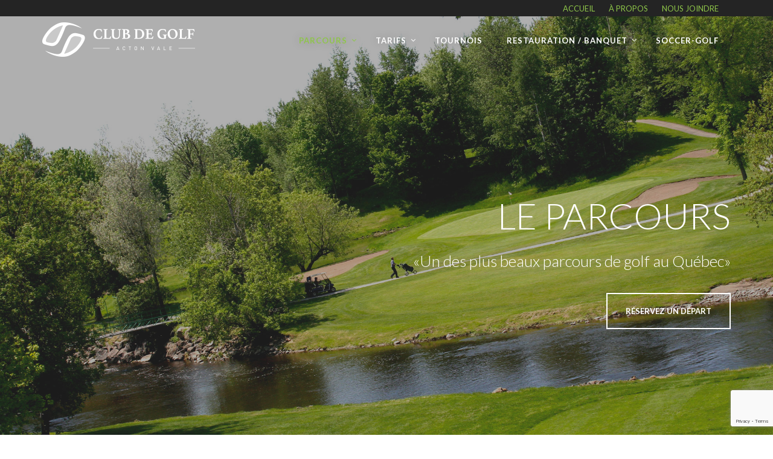

--- FILE ---
content_type: text/html; charset=UTF-8
request_url: http://golfactonvale.qc.ca/parcours/
body_size: 55101
content:
<!doctype html>
<html lang="fr-FR">
<head>
	<meta charset="UTF-8">
	<meta name="viewport" content="width=device-width, initial-scale=1">
	<link rel="profile" href="http://gmpg.org/xfn/11">
	<link rel="pingback" href="http://golfactonvale.qc.ca/xmlrpc.php" />
	<title>Parcours &#8211; Club de golf Acton Vale</title>
<meta name='robots' content='max-image-preview:large' />
	<style>img:is([sizes="auto" i], [sizes^="auto," i]) { contain-intrinsic-size: 3000px 1500px }</style>
	<link rel='dns-prefetch' href='//www.google.com' />
<link rel='dns-prefetch' href='//fonts.googleapis.com' />
<link rel="alternate" type="application/rss+xml" title="Club de golf Acton Vale &raquo; Flux" href="https://golfactonvale.qc.ca/feed/" />
<link rel="alternate" type="application/rss+xml" title="Club de golf Acton Vale &raquo; Flux des commentaires" href="https://golfactonvale.qc.ca/comments/feed/" />
<script type="text/javascript">
/* <![CDATA[ */
window._wpemojiSettings = {"baseUrl":"https:\/\/s.w.org\/images\/core\/emoji\/16.0.1\/72x72\/","ext":".png","svgUrl":"https:\/\/s.w.org\/images\/core\/emoji\/16.0.1\/svg\/","svgExt":".svg","source":{"concatemoji":"http:\/\/golfactonvale.qc.ca\/wp-includes\/js\/wp-emoji-release.min.js?ver=6.8.3"}};
/*! This file is auto-generated */
!function(s,n){var o,i,e;function c(e){try{var t={supportTests:e,timestamp:(new Date).valueOf()};sessionStorage.setItem(o,JSON.stringify(t))}catch(e){}}function p(e,t,n){e.clearRect(0,0,e.canvas.width,e.canvas.height),e.fillText(t,0,0);var t=new Uint32Array(e.getImageData(0,0,e.canvas.width,e.canvas.height).data),a=(e.clearRect(0,0,e.canvas.width,e.canvas.height),e.fillText(n,0,0),new Uint32Array(e.getImageData(0,0,e.canvas.width,e.canvas.height).data));return t.every(function(e,t){return e===a[t]})}function u(e,t){e.clearRect(0,0,e.canvas.width,e.canvas.height),e.fillText(t,0,0);for(var n=e.getImageData(16,16,1,1),a=0;a<n.data.length;a++)if(0!==n.data[a])return!1;return!0}function f(e,t,n,a){switch(t){case"flag":return n(e,"\ud83c\udff3\ufe0f\u200d\u26a7\ufe0f","\ud83c\udff3\ufe0f\u200b\u26a7\ufe0f")?!1:!n(e,"\ud83c\udde8\ud83c\uddf6","\ud83c\udde8\u200b\ud83c\uddf6")&&!n(e,"\ud83c\udff4\udb40\udc67\udb40\udc62\udb40\udc65\udb40\udc6e\udb40\udc67\udb40\udc7f","\ud83c\udff4\u200b\udb40\udc67\u200b\udb40\udc62\u200b\udb40\udc65\u200b\udb40\udc6e\u200b\udb40\udc67\u200b\udb40\udc7f");case"emoji":return!a(e,"\ud83e\udedf")}return!1}function g(e,t,n,a){var r="undefined"!=typeof WorkerGlobalScope&&self instanceof WorkerGlobalScope?new OffscreenCanvas(300,150):s.createElement("canvas"),o=r.getContext("2d",{willReadFrequently:!0}),i=(o.textBaseline="top",o.font="600 32px Arial",{});return e.forEach(function(e){i[e]=t(o,e,n,a)}),i}function t(e){var t=s.createElement("script");t.src=e,t.defer=!0,s.head.appendChild(t)}"undefined"!=typeof Promise&&(o="wpEmojiSettingsSupports",i=["flag","emoji"],n.supports={everything:!0,everythingExceptFlag:!0},e=new Promise(function(e){s.addEventListener("DOMContentLoaded",e,{once:!0})}),new Promise(function(t){var n=function(){try{var e=JSON.parse(sessionStorage.getItem(o));if("object"==typeof e&&"number"==typeof e.timestamp&&(new Date).valueOf()<e.timestamp+604800&&"object"==typeof e.supportTests)return e.supportTests}catch(e){}return null}();if(!n){if("undefined"!=typeof Worker&&"undefined"!=typeof OffscreenCanvas&&"undefined"!=typeof URL&&URL.createObjectURL&&"undefined"!=typeof Blob)try{var e="postMessage("+g.toString()+"("+[JSON.stringify(i),f.toString(),p.toString(),u.toString()].join(",")+"));",a=new Blob([e],{type:"text/javascript"}),r=new Worker(URL.createObjectURL(a),{name:"wpTestEmojiSupports"});return void(r.onmessage=function(e){c(n=e.data),r.terminate(),t(n)})}catch(e){}c(n=g(i,f,p,u))}t(n)}).then(function(e){for(var t in e)n.supports[t]=e[t],n.supports.everything=n.supports.everything&&n.supports[t],"flag"!==t&&(n.supports.everythingExceptFlag=n.supports.everythingExceptFlag&&n.supports[t]);n.supports.everythingExceptFlag=n.supports.everythingExceptFlag&&!n.supports.flag,n.DOMReady=!1,n.readyCallback=function(){n.DOMReady=!0}}).then(function(){return e}).then(function(){var e;n.supports.everything||(n.readyCallback(),(e=n.source||{}).concatemoji?t(e.concatemoji):e.wpemoji&&e.twemoji&&(t(e.twemoji),t(e.wpemoji)))}))}((window,document),window._wpemojiSettings);
/* ]]> */
</script>
<style id='wp-emoji-styles-inline-css' type='text/css'>

	img.wp-smiley, img.emoji {
		display: inline !important;
		border: none !important;
		box-shadow: none !important;
		height: 1em !important;
		width: 1em !important;
		margin: 0 0.07em !important;
		vertical-align: -0.1em !important;
		background: none !important;
		padding: 0 !important;
	}
</style>
<link rel='stylesheet' id='wp-block-library-css' href='http://golfactonvale.qc.ca/wp-includes/css/dist/block-library/style.min.css?ver=6.8.3' type='text/css' media='all' />
<style id='classic-theme-styles-inline-css' type='text/css'>
/*! This file is auto-generated */
.wp-block-button__link{color:#fff;background-color:#32373c;border-radius:9999px;box-shadow:none;text-decoration:none;padding:calc(.667em + 2px) calc(1.333em + 2px);font-size:1.125em}.wp-block-file__button{background:#32373c;color:#fff;text-decoration:none}
</style>
<style id='global-styles-inline-css' type='text/css'>
:root{--wp--preset--aspect-ratio--square: 1;--wp--preset--aspect-ratio--4-3: 4/3;--wp--preset--aspect-ratio--3-4: 3/4;--wp--preset--aspect-ratio--3-2: 3/2;--wp--preset--aspect-ratio--2-3: 2/3;--wp--preset--aspect-ratio--16-9: 16/9;--wp--preset--aspect-ratio--9-16: 9/16;--wp--preset--color--black: #000000;--wp--preset--color--cyan-bluish-gray: #abb8c3;--wp--preset--color--white: #ffffff;--wp--preset--color--pale-pink: #f78da7;--wp--preset--color--vivid-red: #cf2e2e;--wp--preset--color--luminous-vivid-orange: #ff6900;--wp--preset--color--luminous-vivid-amber: #fcb900;--wp--preset--color--light-green-cyan: #7bdcb5;--wp--preset--color--vivid-green-cyan: #00d084;--wp--preset--color--pale-cyan-blue: #8ed1fc;--wp--preset--color--vivid-cyan-blue: #0693e3;--wp--preset--color--vivid-purple: #9b51e0;--wp--preset--gradient--vivid-cyan-blue-to-vivid-purple: linear-gradient(135deg,rgba(6,147,227,1) 0%,rgb(155,81,224) 100%);--wp--preset--gradient--light-green-cyan-to-vivid-green-cyan: linear-gradient(135deg,rgb(122,220,180) 0%,rgb(0,208,130) 100%);--wp--preset--gradient--luminous-vivid-amber-to-luminous-vivid-orange: linear-gradient(135deg,rgba(252,185,0,1) 0%,rgba(255,105,0,1) 100%);--wp--preset--gradient--luminous-vivid-orange-to-vivid-red: linear-gradient(135deg,rgba(255,105,0,1) 0%,rgb(207,46,46) 100%);--wp--preset--gradient--very-light-gray-to-cyan-bluish-gray: linear-gradient(135deg,rgb(238,238,238) 0%,rgb(169,184,195) 100%);--wp--preset--gradient--cool-to-warm-spectrum: linear-gradient(135deg,rgb(74,234,220) 0%,rgb(151,120,209) 20%,rgb(207,42,186) 40%,rgb(238,44,130) 60%,rgb(251,105,98) 80%,rgb(254,248,76) 100%);--wp--preset--gradient--blush-light-purple: linear-gradient(135deg,rgb(255,206,236) 0%,rgb(152,150,240) 100%);--wp--preset--gradient--blush-bordeaux: linear-gradient(135deg,rgb(254,205,165) 0%,rgb(254,45,45) 50%,rgb(107,0,62) 100%);--wp--preset--gradient--luminous-dusk: linear-gradient(135deg,rgb(255,203,112) 0%,rgb(199,81,192) 50%,rgb(65,88,208) 100%);--wp--preset--gradient--pale-ocean: linear-gradient(135deg,rgb(255,245,203) 0%,rgb(182,227,212) 50%,rgb(51,167,181) 100%);--wp--preset--gradient--electric-grass: linear-gradient(135deg,rgb(202,248,128) 0%,rgb(113,206,126) 100%);--wp--preset--gradient--midnight: linear-gradient(135deg,rgb(2,3,129) 0%,rgb(40,116,252) 100%);--wp--preset--font-size--small: 13px;--wp--preset--font-size--medium: 20px;--wp--preset--font-size--large: 36px;--wp--preset--font-size--x-large: 42px;--wp--preset--spacing--20: 0.44rem;--wp--preset--spacing--30: 0.67rem;--wp--preset--spacing--40: 1rem;--wp--preset--spacing--50: 1.5rem;--wp--preset--spacing--60: 2.25rem;--wp--preset--spacing--70: 3.38rem;--wp--preset--spacing--80: 5.06rem;--wp--preset--shadow--natural: 6px 6px 9px rgba(0, 0, 0, 0.2);--wp--preset--shadow--deep: 12px 12px 50px rgba(0, 0, 0, 0.4);--wp--preset--shadow--sharp: 6px 6px 0px rgba(0, 0, 0, 0.2);--wp--preset--shadow--outlined: 6px 6px 0px -3px rgba(255, 255, 255, 1), 6px 6px rgba(0, 0, 0, 1);--wp--preset--shadow--crisp: 6px 6px 0px rgba(0, 0, 0, 1);}:where(.is-layout-flex){gap: 0.5em;}:where(.is-layout-grid){gap: 0.5em;}body .is-layout-flex{display: flex;}.is-layout-flex{flex-wrap: wrap;align-items: center;}.is-layout-flex > :is(*, div){margin: 0;}body .is-layout-grid{display: grid;}.is-layout-grid > :is(*, div){margin: 0;}:where(.wp-block-columns.is-layout-flex){gap: 2em;}:where(.wp-block-columns.is-layout-grid){gap: 2em;}:where(.wp-block-post-template.is-layout-flex){gap: 1.25em;}:where(.wp-block-post-template.is-layout-grid){gap: 1.25em;}.has-black-color{color: var(--wp--preset--color--black) !important;}.has-cyan-bluish-gray-color{color: var(--wp--preset--color--cyan-bluish-gray) !important;}.has-white-color{color: var(--wp--preset--color--white) !important;}.has-pale-pink-color{color: var(--wp--preset--color--pale-pink) !important;}.has-vivid-red-color{color: var(--wp--preset--color--vivid-red) !important;}.has-luminous-vivid-orange-color{color: var(--wp--preset--color--luminous-vivid-orange) !important;}.has-luminous-vivid-amber-color{color: var(--wp--preset--color--luminous-vivid-amber) !important;}.has-light-green-cyan-color{color: var(--wp--preset--color--light-green-cyan) !important;}.has-vivid-green-cyan-color{color: var(--wp--preset--color--vivid-green-cyan) !important;}.has-pale-cyan-blue-color{color: var(--wp--preset--color--pale-cyan-blue) !important;}.has-vivid-cyan-blue-color{color: var(--wp--preset--color--vivid-cyan-blue) !important;}.has-vivid-purple-color{color: var(--wp--preset--color--vivid-purple) !important;}.has-black-background-color{background-color: var(--wp--preset--color--black) !important;}.has-cyan-bluish-gray-background-color{background-color: var(--wp--preset--color--cyan-bluish-gray) !important;}.has-white-background-color{background-color: var(--wp--preset--color--white) !important;}.has-pale-pink-background-color{background-color: var(--wp--preset--color--pale-pink) !important;}.has-vivid-red-background-color{background-color: var(--wp--preset--color--vivid-red) !important;}.has-luminous-vivid-orange-background-color{background-color: var(--wp--preset--color--luminous-vivid-orange) !important;}.has-luminous-vivid-amber-background-color{background-color: var(--wp--preset--color--luminous-vivid-amber) !important;}.has-light-green-cyan-background-color{background-color: var(--wp--preset--color--light-green-cyan) !important;}.has-vivid-green-cyan-background-color{background-color: var(--wp--preset--color--vivid-green-cyan) !important;}.has-pale-cyan-blue-background-color{background-color: var(--wp--preset--color--pale-cyan-blue) !important;}.has-vivid-cyan-blue-background-color{background-color: var(--wp--preset--color--vivid-cyan-blue) !important;}.has-vivid-purple-background-color{background-color: var(--wp--preset--color--vivid-purple) !important;}.has-black-border-color{border-color: var(--wp--preset--color--black) !important;}.has-cyan-bluish-gray-border-color{border-color: var(--wp--preset--color--cyan-bluish-gray) !important;}.has-white-border-color{border-color: var(--wp--preset--color--white) !important;}.has-pale-pink-border-color{border-color: var(--wp--preset--color--pale-pink) !important;}.has-vivid-red-border-color{border-color: var(--wp--preset--color--vivid-red) !important;}.has-luminous-vivid-orange-border-color{border-color: var(--wp--preset--color--luminous-vivid-orange) !important;}.has-luminous-vivid-amber-border-color{border-color: var(--wp--preset--color--luminous-vivid-amber) !important;}.has-light-green-cyan-border-color{border-color: var(--wp--preset--color--light-green-cyan) !important;}.has-vivid-green-cyan-border-color{border-color: var(--wp--preset--color--vivid-green-cyan) !important;}.has-pale-cyan-blue-border-color{border-color: var(--wp--preset--color--pale-cyan-blue) !important;}.has-vivid-cyan-blue-border-color{border-color: var(--wp--preset--color--vivid-cyan-blue) !important;}.has-vivid-purple-border-color{border-color: var(--wp--preset--color--vivid-purple) !important;}.has-vivid-cyan-blue-to-vivid-purple-gradient-background{background: var(--wp--preset--gradient--vivid-cyan-blue-to-vivid-purple) !important;}.has-light-green-cyan-to-vivid-green-cyan-gradient-background{background: var(--wp--preset--gradient--light-green-cyan-to-vivid-green-cyan) !important;}.has-luminous-vivid-amber-to-luminous-vivid-orange-gradient-background{background: var(--wp--preset--gradient--luminous-vivid-amber-to-luminous-vivid-orange) !important;}.has-luminous-vivid-orange-to-vivid-red-gradient-background{background: var(--wp--preset--gradient--luminous-vivid-orange-to-vivid-red) !important;}.has-very-light-gray-to-cyan-bluish-gray-gradient-background{background: var(--wp--preset--gradient--very-light-gray-to-cyan-bluish-gray) !important;}.has-cool-to-warm-spectrum-gradient-background{background: var(--wp--preset--gradient--cool-to-warm-spectrum) !important;}.has-blush-light-purple-gradient-background{background: var(--wp--preset--gradient--blush-light-purple) !important;}.has-blush-bordeaux-gradient-background{background: var(--wp--preset--gradient--blush-bordeaux) !important;}.has-luminous-dusk-gradient-background{background: var(--wp--preset--gradient--luminous-dusk) !important;}.has-pale-ocean-gradient-background{background: var(--wp--preset--gradient--pale-ocean) !important;}.has-electric-grass-gradient-background{background: var(--wp--preset--gradient--electric-grass) !important;}.has-midnight-gradient-background{background: var(--wp--preset--gradient--midnight) !important;}.has-small-font-size{font-size: var(--wp--preset--font-size--small) !important;}.has-medium-font-size{font-size: var(--wp--preset--font-size--medium) !important;}.has-large-font-size{font-size: var(--wp--preset--font-size--large) !important;}.has-x-large-font-size{font-size: var(--wp--preset--font-size--x-large) !important;}
:where(.wp-block-post-template.is-layout-flex){gap: 1.25em;}:where(.wp-block-post-template.is-layout-grid){gap: 1.25em;}
:where(.wp-block-columns.is-layout-flex){gap: 2em;}:where(.wp-block-columns.is-layout-grid){gap: 2em;}
:root :where(.wp-block-pullquote){font-size: 1.5em;line-height: 1.6;}
</style>
<link rel='stylesheet' id='contact-form-7-css' href='http://golfactonvale.qc.ca/wp-content/plugins/contact-form-7/includes/css/styles.css?ver=5.4' type='text/css' media='all' />
<link rel='stylesheet' id='tt-easy-google-fonts-css' href='http://fonts.googleapis.com/css?family=Lato%3Aregular&#038;subset=latin&#038;ver=6.8.3' type='text/css' media='all' />
<link rel='stylesheet' id='pro-style-css' href='http://golfactonvale.qc.ca/wp-content/themes/wp-child-theme-golfactonvale/style.css?ver=6.8.3' type='text/css' media='all' />
<link rel='stylesheet' id='pro-google-fonts-css' href='//fonts.googleapis.com/css?family=Lato%3A400%2C300%2C700%2C400italic%2C900%26subset%3Dlatin&#038;ver=1.0.0' type='text/css' media='all' />
<link rel='stylesheet' id='js_composer_front-css' href='http://golfactonvale.qc.ca/wp-content/plugins/js_composer/assets/css/js_composer.min.css?ver=6.6.0' type='text/css' media='all' />
<link rel='stylesheet' id='prettyphoto-css' href='http://golfactonvale.qc.ca/wp-content/plugins/js_composer/assets/lib/prettyphoto/css/prettyPhoto.min.css?ver=6.6.0' type='text/css' media='all' />
<script type="text/javascript" src="http://golfactonvale.qc.ca/wp-includes/js/jquery/jquery.min.js?ver=3.7.1" id="jquery-core-js"></script>
<script type="text/javascript" src="http://golfactonvale.qc.ca/wp-includes/js/jquery/jquery-migrate.min.js?ver=3.4.1" id="jquery-migrate-js"></script>
<link rel="https://api.w.org/" href="https://golfactonvale.qc.ca/wp-json/" /><link rel="alternate" title="JSON" type="application/json" href="https://golfactonvale.qc.ca/wp-json/wp/v2/pages/23" /><link rel="EditURI" type="application/rsd+xml" title="RSD" href="https://golfactonvale.qc.ca/xmlrpc.php?rsd" />
<meta name="generator" content="WordPress 6.8.3" />
<link rel="canonical" href="https://golfactonvale.qc.ca/parcours/" />
<link rel='shortlink' href='https://golfactonvale.qc.ca/?p=23' />
<link rel="alternate" title="oEmbed (JSON)" type="application/json+oembed" href="https://golfactonvale.qc.ca/wp-json/oembed/1.0/embed?url=https%3A%2F%2Fgolfactonvale.qc.ca%2Fparcours%2F" />
<link rel="alternate" title="oEmbed (XML)" type="text/xml+oembed" href="https://golfactonvale.qc.ca/wp-json/oembed/1.0/embed?url=https%3A%2F%2Fgolfactonvale.qc.ca%2Fparcours%2F&#038;format=xml" />
        <style type="text/css">
	body #logo-pro, body #logo-pro img {max-width:351px;}
	header#masthead-pro h1#logo-pro a { padding-top:10px; padding-bottom:0px; }
	
	header#masthead-pro { background-color:#444444;  background-image:url("http://golfactonvale.qc.ca/wp-content/uploads/2016/04/golf-acton-vale-banniere-2.jpg"); background-position: center center;-webkit-background-size: cover; -moz-background-size: cover; -o-background-size: cover; background-size: cover;}	
	
	#sticky-header-pro.menu-resized-pro {background:#242424; }
	body #sticky-header-pro.menu-resized-pro #logo-pro, body #sticky-header-pro.menu-resized-pro #logo-pro img {max-width:351px;}
	header#masthead-pro #sticky-header-pro.menu-resized-pro h1#logo-pro a { padding-top:10px; padding-bottom:0px; }
	.menu-resized-pro .sf-menu a { padding-top:34px; padding-bottom:34px; }
	
	.mobile-menu-icon-pro {margin-top:22px; margin-bottom:22px; }
	
	a { color:#8ec549; }
	#boxed-layout-pro .widget .price_slider .ui-slider-handle,
	#boxed-layout-pro .widget .price_slider .ui-slider-range  {
		background:#8ec549; 
	}
	#boxed-layout-pro .widget p.total span.amount,
	#boxed-layout-pro .widget p.total strong,
	.entry-summary .selectric .label,
	.selectric-items li:hover, .selectric-items li.selected,
	.selectric .button:after,
	.selectric .label,
	body.woocommerce .summary .price span.amount,
	body.woocommerce .summary .woocommerce-product-rating,
	body #content-pro .shop-container-pro span.price span.amount,
	body #content-pro .shop-container-pro .star-rating, body #content-pro .shop-container-pro .star-rating:hover,
	#boxed-layout-pro .widget ul.product_list_widget li .star-rating,
	.woocommerce-tabs.wc-tabs-wrapper #reviews ol.commentlist .star-rating { color:#8ec549; }
	
	footer#site-footer a { color:#6d6d6d; }
	footer#site-footer a:hover { color:#ffffff; }
	#boxed-layout-pro .widget p.total,
	.search-form input.search-field:focus,
	.wpcf7 input:focus, .wpcf7 textarea:focus, #commentform input:focus, #commentform textarea:focus,
	#commentform input:focus, .wpcf7 textarea:focus,
	.selectric-items li,
	.selectric-items,
	.selectric .button,
	.selectric, .selectric-hover .selectric,.selectric-open .selectric {
		border-color:#8ec549;
	}
	#events-full-calendar a.fc-day-grid-event { background:#8ec549; }

	h2.blog-title-pro a {color:#1b1d27;}
	a:hover, h2.blog-title-pro a:hover, body #content-pro .shop-container-pro a:hover h3 { color:#518b0f; }
	
		
	.menu-resized-pro a.cart-icon-pro { padding-top:31px; padding-bottom:32px; }
	a.cart-icon-pro {color:#ffffff; font-size:15px;  padding-top:31px; padding-bottom:34px;  }
	
	/* a.cart-icon-pro:hover { color:#8ec549;  }*/
	.menu-resized-pro  .checkout-basket-pro {top:81px; }
	.checkout-basket-pro {top:81px; }
	
	.sf-menu ul { border-color:#8ec549;}
	.sf-menu a  {color:#ffffff; font-size:13px;  padding-top:34px; padding-bottom:34px;  }
	.sf-menu li.current-menu-item a, .sf-menu a:hover, .sf-menu li.sfHover a, .menu-show-hide-pro { color:#8ec549; }

	.sf-menu ul { background:#222222; }
	.sf-menu li li a { font-size:12px; padding-top:15px; padding-bottom:15px; }
	.sf-menu li li a, .sf-mega li.sf-mega-section .deep-level li a, .sf-mega li.sf-mega-section .deep-level li:last-child a, .sf-menu li.sfHover li.sfHover li a, .sf-menu li.sfHover li.sfHover li.sfHover li a, .sf-menu li.sfHover li.sfHover li.sfHover li.sfHover li a, .sf-menu li.sfHover li.sfHover li.sfHover li.sfHover li.sfHover li a { border-bottom:1px solid rgba(255,255,255,  0.07); }
	.sf-mega ul { border-right:1px solid  rgba(255,255,255,  0.07); }
	.sf-mega h2.mega-menu-heading { border-right:1px solid rgba(255,255,255,  0.07); border-bottom:1px solid rgba(255,255,255,  0.07); }
	.sf-menu li.sfHover li a, .sf-menu li.sfHover li.sfHover li a, .sf-menu li.sfHover li.sfHover li.sfHover li a, .sf-menu li.sfHover li.sfHover li.sfHover li.sfHover li a, .sf-menu li.sfHover li.sfHover li.sfHover li.sfHover li.sfHover li a { color:#a8a8a8; }
	.sf-menu li.sfHover li a:hover, .sf-menu li.sfHover li.sfHover a, .sf-menu li.sfHover li li a:hover, .sf-menu li.sfHover li.sfHover li.sfHover a, .sf-menu li.sfHover li li li a:hover, .sf-menu li.sfHover li.sfHover li.sfHover a:hover, .sf-menu li.sfHover li.sfHover li.sfHover li.sfHover a, .sf-menu li.sfHover li li li li a:hover, .sf-menu li.sfHover li.sfHover li.sfHover li.sfHover a:hover, .sf-menu li.sfHover li.sfHover li.sfHover li.sfHover li.sfHover a, .sf-menu li.sfHover li li li li li a:hover, .sf-menu li.sfHover li.sfHover li.sfHover li.sfHover li.sfHover a:hover, .sf-menu li.sfHover li.sfHover li.sfHover li.sfHover li.sfHover li.sfHover a { color:#ffffff; }
	
	.checkout-basket-pro ul#cart-mini-pro  span.quantity,
	.checkout-basket-pro ul#cart-mini-pro li.empty { color:#a8a8a8;}
	.checkout-basket-pro ul#cart-mini-pro li { border-bottom:1px solid rgba(255,255,255,  0.07); }
	.checkout-basket-pro ul#cart-mini-pro li a, .checkout-basket-pro ul#cart-mini-pro .remove-header{ color:#ffffff; ; }
		
	.checkout-basket-pro {background:#222222; border-color:#8ec549;}
		
	#header-spacer-pro { height:180px; }
	
	#sidebar,  #sidebar .widget { border-color:rgba(0, 0, 0,  0.06);}
	#sidebar a {  color:#888888;  }
	#sidebar a:hover {color:#333333;}

	footer#site-footer #copyright-pro { color:#ffffff; }
	
	
	a.progression-button, a.more-link { font-size:10; color:#8ec549; border-color:#8ec549; }
	a.progression-button:hover, a.more-link:hover { border-color:#8ec549; background:#8ec549; color:#ffffff; }

#sidebar .tagcloud a:hover, #site-footer .tagcloud a:hover,
.page-nav-pro span, .page-nav-pro a span:hover { border-color:#8ec549; background:#8ec549; }

.checkout-basket-pro .sub-total-pro {
	border-color:#8ec549; 
	color:#8ec549;
}
.woocommerce input.button:hover,
.woocommerce .checkout_coupon input.button:hover,
.woocommerce .place-order input.button:hover,
.woocommerce .cart_totals  a.button:hover,
.woocommerce  .return-to-shop a.button.wc-backward:hover,
body.woocommerce .summary button.button:hover,
.shop-container-pro a.button,
.nav-links-pro a {
	 border-color:#8ec549;
	 color:#8ec549;
	 background:none;
}

.sticky-post-pro, #boxed-layout-pro .widget p.buttons a.wc-forward.button.checkout {background:#8ec549; }

a.cart-icon-pro span.shopping-cart-header-count:before { border-right:4px solid #8ec549;}

#boxed-layout-pro .widget .price_slider_amount button.button,
a.cart-icon-pro span.shopping-cart-header-count,
.checkout-basket-pro a.checkout-button-header-cart,
.checkout-basket-pro a.checkout-button-header-cart:hover,
body.single-product #content-pro .width-container-pro span.onsale,
.woocommerce-tabs #review_form .form-submit input#submit:hover,
.wpcf7 input.wpcf7-submit:hover, #commentform input.submit:hover,
.woocommerce input.button,
.woocommerce .checkout_coupon input.button,
.woocommerce .place-order input.button,
.woocommerce .cart_totals  a.button,
.woocommerce  .return-to-shop a.button.wc-backward,
body.woocommerce .summary button.button,
a.added_to_cart:hover,
.shop-container-pro a.button:hover,
.shop-container-pro a.added_to_cart,
.nav-links-pro a:hover,
.post-password-form input[type=submit]:hover,
ul.page-numbers li .current, ul.page-numbers li a:hover  { border-color:#8ec549; background:#8ec549; color:#ffffff; }

	#bread-crumb-container ul#breadcrumbs-pro { color: #7f8186; }
	#bread-crumb-container ul#breadcrumbs-pro li:after, #bread-crumb-container ul#breadcrumbs-pro a, #bread-crumb-container ul#breadcrumbs-pro a:hover { color: #000000; }
	
	.sk-circle .sk-child:before, .sk-rotating-plane, .sk-double-bounce .sk-child, .sk-wave .sk-rect, .sk-wandering-cubes .sk-cube, .sk-spinner-pulse, .sk-chasing-dots .sk-child, .sk-three-bounce .sk-child, .sk-fading-circle .sk-circle:before, .sk-cube-grid .sk-cube{background-color:#444444;}
	#page-loader-pro { background:#ffffff; color:#444444; }
	
	footer#site-footer {background-color:#020202; 
	background-image:url("http://golfactonvale.qc.ca/wp-content/uploads/2016/04/golf-monteregie.jpg"); background-position: center center;-webkit-background-size: cover; -moz-background-size: cover; -o-background-size: cover; background-size: cover;}
	
	
	body {background-color:#ffffff; 
	}

		
		
		
	
			
		
			
		
	
							

							
	a#pro-scroll-top {display:none;}	#pro-scroll-top { color:#ffffff; background: rgba(0,0,0,  0.3); border-top:1px solid rgba(255,255,255,  0.2); border-left:1px solid rgba(255,255,255,  0.2); border-right:1px solid rgba(255,255,255,  0.2); }
	#pro-scroll-top:hover {  background: #222222; border-color:#222222; }
	
		</style>
    <meta name="generator" content="Powered by WPBakery Page Builder - drag and drop page builder for WordPress."/>
<style id="tt-easy-google-font-styles" type="text/css">body { color: #686b70; font-family: 'Lato'; font-size: 15px; font-style: normal; font-weight: 400; line-height: 1.8; }
h1 { color: #1b1d27; font-size: 28px; line-height: 1.2; margin-bottom: 15px; text-decoration: none; text-transform: none; }
h2 { color: #1b1d27; font-size: 24px; line-height: 1.4; margin-bottom: 15px; text-decoration: none; text-transform: none; }
h3 { color: #1b1d27; font-size: 22px; line-height: 1.4; margin-bottom: 15px; text-decoration: none; text-transform: none; }
h4 { color: #1b1d27; font-size: 20px; line-height: 1.4; margin-bottom: 15px; text-decoration: none; text-transform: none; }
h5 { color: #1b1d27; font-size: 18px; line-height: 1.4; margin-bottom: 15px; text-decoration: none; text-transform: none; }
h6 { color: #1b1d27; font-size: 14px; letter-spacing: 1px; line-height: 1.4; margin-bottom: 15px; text-decoration: none; text-transform: none; }
#page-title-pro h1 { color: #000000; font-size: 40px; margin-bottom: 30px; text-transform: uppercase; }
body nav#site-navigation { }
body .sf-menu li li a { }
h2.blog-title-pro { color: #1b1d27; font-size: 32px; margin-bottom: 8px; text-decoration: none; text-transform: normal; }
#sidebar h6.widget-title { color: #000000; font-size: 17px; line-height: 1.4; margin-bottom: 18px; text-decoration: none; text-transform: uppercase; }
.event-post-container-pro h3.event-title-pro a { color: #000000; font-size: 22px; line-height: 1.4; margin-bottom: 10px; text-decoration: none; }
body #content-pro .shop-container-pro h3 { color: #1b1d27; font-size: 20px; line-height: 1.4; text-decoration: none; }
body.woocommerce h1.product_title { color: #1b1d27; font-size: 32px; line-height: 1.2; margin-bottom: 10px; text-decoration: none; }
footer#site-footer .widget { color: #ffffff; font-size: 15px; text-decoration: none; }
footer#site-footer .footer-1-pro .widget h4.widget-title { color: #ffffff; font-size: 36px; text-decoration: none; }
footer#site-footer h4.widget-title { color: #ffffff; font-size: 17px; margin-bottom: 20px; text-decoration: none; text-transform: uppercase; }
</style><style type="text/css" data-type="vc_shortcodes-custom-css">.vc_custom_1461769874104{margin-bottom: 0px !important;background: #000000 url(http://golfactonvale.qc.ca/wp-content/uploads/2015/11/parcours-golf-quebec.jpg?id=543) !important;background-position: center !important;background-repeat: no-repeat !important;background-size: cover !important;}.vc_custom_1465503073444{padding-top: 20px !important;padding-bottom: 40px !important;}.vc_custom_1461772717019{padding-bottom: 50px !important;}.vc_custom_1448317847556{padding-top: 6px !important;padding-bottom: 6px !important;background-color: #000000 !important;}.vc_custom_1461599073352{padding-top: 200px !important;}.vc_custom_1461599086061{padding-bottom: 20px !important;}.vc_custom_1461793369838{padding-bottom: 100px !important;}.vc_custom_1465503100207{margin-bottom: 25px !important;}.vc_custom_1465503116487{margin-bottom: 25px !important;}.vc_custom_1461794964518{margin-top: 0px !important;margin-bottom: 0px !important;padding-top: 0px !important;padding-bottom: 0px !important;}.vc_custom_1448317926604{padding-top: 26px !important;padding-bottom: 20px !important;}.vc_custom_1461794939535{margin-bottom: 0px !important;padding-top: 30px !important;padding-bottom: 30px !important;}.vc_custom_1461794974425{margin-bottom: 0px !important;padding-bottom: 0px !important;}</style><noscript><style> .wpb_animate_when_almost_visible { opacity: 1; }</style></noscript></head>
<body class="wp-singular page-template-default page page-id-23 page-parent wp-theme-brentwood-pro wp-child-theme-wp-child-theme-golfactonvale metaslider-plugin wpb-js-composer js-comp-ver-6.6.0 vc_responsive">
			<div class="secondary-menu-container">
		<div class="secondary-menu">
			<div class="menu-menu-secondaire-container"><ul id="menu-menu-secondaire" class="menu"><li id="menu-item-766" class="menu-item menu-item-type-post_type menu-item-object-page menu-item-home menu-item-766"><a href="https://golfactonvale.qc.ca/">Accueil</a></li>
<li id="menu-item-770" class="menu-item menu-item-type-post_type menu-item-object-page menu-item-770"><a href="https://golfactonvale.qc.ca/a-propos/">À propos</a></li>
<li id="menu-item-1116" class="menu-item menu-item-type-post_type menu-item-object-page menu-item-1116"><a href="https://golfactonvale.qc.ca/nous-joindre/">Nous joindre</a></li>
</ul></div>		</div>
	</div>
	<div id="boxed-layout-pro" class="floating-header-pro">

		<header id="masthead-pro" class="site-header-pro">

			<div id="sticky-header-pro" class="menu-default-pro">				<div id="logo-nav-pro">
					<div class="width-container-pro">
						<h1 id="logo-pro" class="logo-inside-nav-pro"><a href="https://golfactonvale.qc.ca/" title="Club de golf Acton Vale" rel="home"><img src="http://golfactonvale.qc.ca/wp-content/uploads/2016/04/golf-acton-vale.png" alt="Club de golf Acton Vale" class="default-logo-pro"><img src="http://golfactonvale.qc.ca/wp-content/uploads/2016/04/golf-acton-vale.png" alt="Club de golf Acton Vale" width="351" class="sticky-logo-pro"></a></h1>

						<div class="mobile-menu-icon-pro noselect"><i class="fa fa-bars"></i></div>
												<nav id="site-navigation" class="main-navigation"><div class="menu-main-navigation-container"><ul id="menu-main-navigation" class="sf-menu"><li class="normal-item-pro  menu-item menu-item-type-post_type menu-item-object-page current-menu-item page_item page-item-23 current_page_item current-menu-ancestor current-menu-parent current_page_parent current_page_ancestor menu-item-has-children menu-item-215"><a    href="https://golfactonvale.qc.ca/parcours/">Parcours</a>
<ul class="menu-pro sub-menu">
	<li class="normal-item-pro  menu-item menu-item-type-post_type menu-item-object-page current-menu-item page_item page-item-23 current_page_item menu-item-216"><a    href="https://golfactonvale.qc.ca/parcours/">En bref</a></li>
	<li class="normal-item-pro  menu-item menu-item-type-post_type menu-item-object-page menu-item-211"><a    href="https://golfactonvale.qc.ca/parcours/le-valois/">Le Valois</a></li>
	<li class="normal-item-pro  menu-item menu-item-type-post_type menu-item-object-page menu-item-278"><a    href="https://golfactonvale.qc.ca/parcours/le-renne/">Le Renne</a></li>
	<li class="normal-item-pro  menu-item menu-item-type-post_type menu-item-object-page menu-item-277"><a    href="https://golfactonvale.qc.ca/parcours/le-boise/">Le Boisé</a></li>
</ul>
</li>
<li class="normal-item-pro  menu-item menu-item-type-post_type menu-item-object-page menu-item-has-children menu-item-214"><a    href="https://golfactonvale.qc.ca/tarifs/">Tarifs</a>
<ul class="menu-pro sub-menu">
	<li class="normal-item-pro  menu-item menu-item-type-post_type menu-item-object-page menu-item-284"><a    href="https://golfactonvale.qc.ca/tarifs/">Tarifs réguliers 2026</a></li>
	<li class="normal-item-pro  menu-item menu-item-type-post_type menu-item-object-page menu-item-283"><a    href="https://golfactonvale.qc.ca/tarifs/tarifs-membres/">Tarifs membres</a></li>
</ul>
</li>
<li class="normal-item-pro  menu-item menu-item-type-post_type menu-item-object-page menu-item-287"><a    href="https://golfactonvale.qc.ca/tournois-de-golf/">Tournois</a></li>
<li class="normal-item-pro  menu-item menu-item-type-post_type menu-item-object-page menu-item-has-children menu-item-673"><a    href="https://golfactonvale.qc.ca/location-de-salles-et-reception/">Restauration / banquet</a>
<ul class="menu-pro sub-menu">
	<li class="normal-item-pro  menu-item menu-item-type-post_type menu-item-object-page menu-item-755"><a    href="https://golfactonvale.qc.ca/location-de-salles-et-reception/restaurant-du-golf/">Restaurant du golf</a></li>
	<li class="normal-item-pro  menu-item menu-item-type-post_type menu-item-object-page menu-item-750"><a    href="https://golfactonvale.qc.ca/location-de-salles-et-reception/mariages-et-banquets/">Mariages et banquets</a></li>
	<li class="normal-item-pro  menu-item menu-item-type-post_type menu-item-object-page menu-item-749"><a    href="https://golfactonvale.qc.ca/location-de-salles-et-reception/corporatif/">Corporatif</a></li>
	<li class="normal-item-pro  menu-item menu-item-type-post_type menu-item-object-page menu-item-757"><a    href="https://golfactonvale.qc.ca/location-de-salles-et-reception/">Salles et réception</a></li>
	<li class="normal-item-pro  menu-item menu-item-type-post_type menu-item-object-page menu-item-756"><a    href="https://golfactonvale.qc.ca/location-de-salles-et-reception/traiteur/">Traiteur</a></li>
</ul>
</li>
<li class="normal-item-pro  menu-item menu-item-type-post_type menu-item-object-page menu-item-1115"><a    href="https://golfactonvale.qc.ca/soccer-golf/">Soccer-golf</a></li>
</ul></div></nav>


					<div class="clearfix-pro"></div>
				</div><!-- close .width-container-pro -->
			</div>
						<div id="main-nav-mobile"><div class="menu-mobile-navigation-container"><ul id="menu-mobile-navigation" class="mobile-menu-pro"><li class="normal-item-pro  menu-item menu-item-type-post_type menu-item-object-page menu-item-home menu-item-225"><a    href="https://golfactonvale.qc.ca/">Accueil</a></li>
<li class="normal-item-pro  menu-item menu-item-type-post_type menu-item-object-page current-menu-item page_item page-item-23 current_page_item current-menu-ancestor current-menu-parent current_page_parent current_page_ancestor menu-item-has-children menu-item-202"><a    href="https://golfactonvale.qc.ca/parcours/">Parcours</a>
<ul class="menu-pro sub-menu">
	<li class="normal-item-pro  menu-item menu-item-type-post_type menu-item-object-page menu-item-228"><a    href="https://golfactonvale.qc.ca/parcours/le-valois/">Le Valois</a></li>
	<li class="normal-item-pro  menu-item menu-item-type-post_type menu-item-object-page menu-item-203"><a    href="https://golfactonvale.qc.ca/tarifs/">Tarifs réguliers 2026</a></li>
	<li class="normal-item-pro  menu-item menu-item-type-post_type menu-item-object-page current-menu-item page_item page-item-23 current_page_item menu-item-204"><a    href="https://golfactonvale.qc.ca/parcours/">Parcours</a></li>
</ul>
</li>
<li class="normal-item-pro  menu-item menu-item-type-custom menu-item-object-custom menu-item-has-children menu-item-201"><a    href="/events/">Events</a>
<ul class="menu-pro sub-menu">
	<li class="normal-item-pro  menu-item menu-item-type-post_type menu-item-object-page menu-item-205"><a    href="https://golfactonvale.qc.ca/events-calendar/">Events Calendar</a></li>
	<li class="normal-item-pro  menu-item menu-item-type-custom menu-item-object-custom menu-item-206"><a    href="/events/">Events Archive</a></li>
</ul>
</li>
<li class="normal-item-pro  menu-item menu-item-type-post_type menu-item-object-page menu-item-has-children menu-item-232"><a    href="https://golfactonvale.qc.ca/shop/">Boutique</a>
<ul class="menu-pro sub-menu">
	<li class="normal-item-pro  menu-item menu-item-type-post_type menu-item-object-page menu-item-231"><a    href="https://golfactonvale.qc.ca/panier/">Panier</a></li>
	<li class="normal-item-pro  menu-item menu-item-type-post_type menu-item-object-page menu-item-230"><a    href="https://golfactonvale.qc.ca/commande/">Commande</a></li>
</ul>
</li>
<li class="normal-item-pro  menu-item menu-item-type-post_type menu-item-object-page menu-item-227"><a    href="https://golfactonvale.qc.ca/nouvelles/">Nouvelles</a></li>
<li class="normal-item-pro  menu-item menu-item-type-post_type menu-item-object-page menu-item-226"><a    href="https://golfactonvale.qc.ca/nous-joindre/">Nous joindre</a></li>
</ul></div><div class="clearfix-pro"></div></div><!-- close #mobile-menu-container -->
		<div class="clearfix-pro"></div>			</div>			<div id="header-spacer-pro"></div>
		</header>
	
		
	<div id="content-pro">
		<div class="width-container-pro">
			
							
	
		
			
	
	<article id="post-23" class="post-23 page type-page status-publish hentry">
	
		<div class="page-content-pro">
			<div data-vc-full-width="true" data-vc-full-width-init="false" class="vc_row wpb_row vc_row-fluid vc_custom_1461769874104 vc_row-has-fill vc_row-o-full-height vc_row-o-columns-middle vc_row-o-content-top vc_row-flex"><div class="wpb_column vc_column_container vc_col-sm-12"><div class="vc_column-inner"><div class="wpb_wrapper"><h2 style="font-size: 60px;color: #ffffff;text-align: right" class="vc_custom_heading vc_custom_1461599073352" >LE PARCOURS</h2><h5 style="font-size: 26px;color: #ffffff;text-align: right" class="vc_custom_heading vc_custom_1461599086061" >«Un des plus beaux parcours de golf au Québec»</h5><div class="vc_btn3-container vc_btn3-right vc_custom_1461793369838" ><a onmouseleave="this.style.borderColor='#ffffff'; this.style.backgroundColor='transparent'; this.style.color='#ffffff'" onmouseenter="this.style.borderColor='#ffffff'; this.style.backgroundColor='#ffffff'; this.style.color='#000000';" style="border-color:#ffffff; color:#ffffff;" class="vc_general vc_btn3 vc_btn3-size-lg vc_btn3-shape-square vc_btn3-style-outline-custom" href="https://secure.gggolf.ca/actonvale/index.php?option=com_ggpublic&#038;lang=fr" title="" target="_blank">RÉSERVEZ UN DÉPART</a></div></div></div></div></div><div class="vc_row-full-width vc_clearfix"></div><div class="vc_row wpb_row vc_row-fluid vc_custom_1465503073444 vc_row-o-content-middle vc_row-flex"><div class="wpb_column vc_column_container vc_col-sm-4"><div class="vc_column-inner"><div class="wpb_wrapper"><h2 style="font-size: 36px;text-align: left" class="vc_custom_heading" >27 trous de pur bonheur!</h2><h2 style="font-size: 22px;text-align: left" class="vc_custom_heading vc_custom_1465503100207" >Notre parcours, composé de trois neufs trous, est situé à Acton Vale, au coeur de la Montérégie.<br />
Durant la saison estivale, vous pouvez y jouer 7 jours par semaine.</h2></div></div></div><div class="wpb_column vc_column_container vc_col-sm-4"><div class="vc_column-inner"><div class="wpb_wrapper">
	<div  class="wpb_single_image wpb_content_element vc_align_left">
		
		<figure class="wpb_wrapper vc_figure">
			<div class="vc_single_image-wrapper   vc_box_border_grey"><img fetchpriority="high" decoding="async" width="570" height="559" src="https://golfactonvale.qc.ca/wp-content/uploads/2015/11/hero-top-front-both.png" class="vc_single_image-img attachment-full" alt="" srcset="https://golfactonvale.qc.ca/wp-content/uploads/2015/11/hero-top-front-both.png 570w, https://golfactonvale.qc.ca/wp-content/uploads/2015/11/hero-top-front-both-300x294.png 300w" sizes="(max-width: 570px) 100vw, 570px" /></div>
		</figure>
	</div>
</div></div></div><div class="wpb_column vc_column_container vc_col-sm-4"><div class="vc_column-inner"><div class="wpb_wrapper"><h2 style="font-size: 36px;text-align: left" class="vc_custom_heading" >Utilisez l'Application Green19</h2><h2 style="font-size: 22px;text-align: center" class="vc_custom_heading vc_custom_1465503116487" >Saisissez votre score directement sur votre téléphone mobile et consultez le classement des équipes en temps réel.</h2><div class="vc_btn3-container vc_btn3-left" ><a onmouseleave="this.style.borderColor='#8ec549'; this.style.backgroundColor='transparent'; this.style.color='#8ec549'" onmouseenter="this.style.borderColor='#8ec549'; this.style.backgroundColor='#8ec549'; this.style.color='#ffffff';" style="border-color:#8ec549; color:#8ec549;" class="vc_general vc_btn3 vc_btn3-size-md vc_btn3-shape-square vc_btn3-style-outline-custom" href="http://green19.ca" title="" target="_blank">PLUS DE DÉTAILS</a></div></div></div></div></div><div class="vc_row wpb_row vc_row-fluid vc_custom_1461772717019"><div class="wpb_column vc_column_container vc_col-sm-4"><div class="vc_column-inner"><div class="wpb_wrapper"><h2 style="font-size: 36px;text-align: left" class="vc_custom_heading" >LE VALOIS</h2>
	<div  class="wpb_single_image wpb_content_element vc_align_left">
		
		<figure class="wpb_wrapper vc_figure">
			<a href="http://golfactonvale.qc.ca/parcours/le-valois/" target="_self" class="vc_single_image-wrapper   vc_box_border_grey"><img decoding="async" width="2000" height="1403" src="https://golfactonvale.qc.ca/wp-content/uploads/2015/11/parcours-valois.jpg" class="vc_single_image-img attachment-full" alt="" srcset="https://golfactonvale.qc.ca/wp-content/uploads/2015/11/parcours-valois.jpg 2000w, https://golfactonvale.qc.ca/wp-content/uploads/2015/11/parcours-valois-300x210.jpg 300w, https://golfactonvale.qc.ca/wp-content/uploads/2015/11/parcours-valois-768x539.jpg 768w, https://golfactonvale.qc.ca/wp-content/uploads/2015/11/parcours-valois-1024x718.jpg 1024w" sizes="(max-width: 2000px) 100vw, 2000px" /></a>
		</figure>
	</div>

	<div class="wpb_text_column wpb_content_element " >
		<div class="wpb_wrapper">
			<p>Ce parcours est celui qui plait à tous.  Que vous soyez  un long cogneur ou un joueur de finesse vous y trouverez votre compte. Avec son design qui a 3 par 4, 3 par 3 et 3 par 5 ce parcours s’adapte à tous les styles de jeu. Mais faites attention il ne se laissera pas battre facilement.</p>

		</div>
	</div>
<div class="vc_btn3-container vc_btn3-left" ><a onmouseleave="this.style.borderColor='#8ec549'; this.style.backgroundColor='transparent'; this.style.color='#8ec549'" onmouseenter="this.style.borderColor='#8ec549'; this.style.backgroundColor='#8ec549'; this.style.color='#ffffff';" style="border-color:#8ec549; color:#8ec549;" class="vc_general vc_btn3 vc_btn3-size-md vc_btn3-shape-square vc_btn3-style-outline-custom" href="http://golfactonvale.qc.ca/parcours/le-valois/" title="">DÉCOUVREZ CE 9 TROUS</a></div></div></div></div><div class="wpb_column vc_column_container vc_col-sm-4"><div class="vc_column-inner"><div class="wpb_wrapper"><h2 style="font-size: 36px;text-align: left" class="vc_custom_heading" >LE RENNE</h2>
	<div  class="wpb_single_image wpb_content_element vc_align_left">
		
		<figure class="wpb_wrapper vc_figure">
			<a href="http://golfactonvale.qc.ca/parcours/le-renne/" target="_self" class="vc_single_image-wrapper   vc_box_border_grey"><img decoding="async" width="2000" height="1403" src="https://golfactonvale.qc.ca/wp-content/uploads/2015/11/parcours-renne.jpg" class="vc_single_image-img attachment-full" alt="" srcset="https://golfactonvale.qc.ca/wp-content/uploads/2015/11/parcours-renne.jpg 2000w, https://golfactonvale.qc.ca/wp-content/uploads/2015/11/parcours-renne-300x210.jpg 300w, https://golfactonvale.qc.ca/wp-content/uploads/2015/11/parcours-renne-768x539.jpg 768w, https://golfactonvale.qc.ca/wp-content/uploads/2015/11/parcours-renne-1024x718.jpg 1024w" sizes="(max-width: 2000px) 100vw, 2000px" /></a>
		</figure>
	</div>

	<div class="wpb_text_column wpb_content_element " >
		<div class="wpb_wrapper">
			<p>Ce magnifique chef d’œuvre qui est réputé dans la région tant pour sa difficulté ou même son coup d’œil, ce parcours vous en fera voir de toutes les couleurs. Profitez des 3 premiers trous pour aider votre pointage car a partir du 4 ième trou vous allez découvrir un parcours montagneux qui demande de la précision. Soyez conservateur et cela vous aidera.</p>

		</div>
	</div>
<div class="vc_btn3-container vc_btn3-left" ><a onmouseleave="this.style.borderColor='#8ec549'; this.style.backgroundColor='transparent'; this.style.color='#8ec549'" onmouseenter="this.style.borderColor='#8ec549'; this.style.backgroundColor='#8ec549'; this.style.color='#ffffff';" style="border-color:#8ec549; color:#8ec549;" class="vc_general vc_btn3 vc_btn3-size-md vc_btn3-shape-square vc_btn3-style-outline-custom" href="http://golfactonvale.qc.ca/parcours/le-renne/" title="">DÉCOUVREZ CE 9 TROUS</a></div></div></div></div><div class="wpb_column vc_column_container vc_col-sm-4"><div class="vc_column-inner"><div class="wpb_wrapper"><h2 style="font-size: 36px;text-align: left" class="vc_custom_heading" >LE BOISÉ</h2>
	<div  class="wpb_single_image wpb_content_element vc_align_left">
		
		<figure class="wpb_wrapper vc_figure">
			<a href="http://golfactonvale.qc.ca/parcours/le-boise/" target="_self" class="vc_single_image-wrapper   vc_box_border_grey"><img loading="lazy" decoding="async" width="2000" height="1403" src="https://golfactonvale.qc.ca/wp-content/uploads/2015/11/parcours-boise.jpg" class="vc_single_image-img attachment-full" alt="" srcset="https://golfactonvale.qc.ca/wp-content/uploads/2015/11/parcours-boise.jpg 2000w, https://golfactonvale.qc.ca/wp-content/uploads/2015/11/parcours-boise-300x210.jpg 300w, https://golfactonvale.qc.ca/wp-content/uploads/2015/11/parcours-boise-768x539.jpg 768w, https://golfactonvale.qc.ca/wp-content/uploads/2015/11/parcours-boise-1024x718.jpg 1024w" sizes="auto, (max-width: 2000px) 100vw, 2000px" /></a>
		</figure>
	</div>

	<div class="wpb_text_column wpb_content_element " >
		<div class="wpb_wrapper">
			<p>Ne vous faites pas prendre par sa distance, le boise sera vous prendre au mot! C’est un parcours qui a des allées serrées et de grands verts qui sont bien protégés. C’est le parcours des 3 qui es le plus dure à débuter dû à son premier trou qui est très difficile et qui n’a l’air de rien ;  suivi par un par 3 qui es un des plus difficile de tout le terrain.</p>

		</div>
	</div>
<div class="vc_btn3-container vc_btn3-left" ><a onmouseleave="this.style.borderColor='#8ec549'; this.style.backgroundColor='transparent'; this.style.color='#8ec549'" onmouseenter="this.style.borderColor='#8ec549'; this.style.backgroundColor='#8ec549'; this.style.color='#ffffff';" style="border-color:#8ec549; color:#8ec549;" class="vc_general vc_btn3 vc_btn3-size-md vc_btn3-shape-square vc_btn3-style-outline-custom" href="http://golfactonvale.qc.ca/parcours/le-boise/" title="">DÉCOUVREZ CE 9 TROUS</a></div></div></div></div></div><div data-vc-full-width="true" data-vc-full-width-init="false" class="vc_row wpb_row vc_row-fluid vc_custom_1448317847556 vc_row-has-fill"><div class="wpb_column vc_column_container vc_col-sm-8"><div class="vc_column-inner vc_custom_1461794964518"><div class="wpb_wrapper"><h2 style="font-size: 28px;color: #ffffff;text-align: left" class="vc_custom_heading vc_custom_1461794939535" >VOUS ORGANISEZ UN TOURNOI?</h2></div></div></div><div class="wpb_column vc_column_container vc_col-sm-4"><div class="vc_column-inner vc_custom_1448317926604"><div class="wpb_wrapper"><div class="vc_btn3-container  black-text-button vc_btn3-center vc_custom_1461794974425" ><a onmouseleave="this.style.borderColor='#ffffff'; this.style.backgroundColor='transparent'; this.style.color='#ffffff'" onmouseenter="this.style.borderColor='#ffffff'; this.style.backgroundColor='#ffffff'; this.style.color='#ffffff';" style="border-color:#ffffff; color:#ffffff;" class="vc_general vc_btn3 vc_btn3-size-md vc_btn3-shape-square vc_btn3-style-outline-custom vc_btn3-block" href="http://golfactonvale.qc.ca/tournois-de-golf/" title="">NOUS SOMMES LÀ POUR VOUS AIDER</a></div></div></div></div></div><div class="vc_row-full-width vc_clearfix"></div>
					</div><!-- .entry-content -->
	
	</article><!-- #post-## -->

	
					
		</div><!-- close .width-container-pro -->
	</div><!-- #content-pro -->
	
		<footer id="site-footer">
			
						<div id="widget-area-qube">
				<div class="width-container-pro footer-1-pro">
					<div id="pyre_social_media-widget-feat-2" class="widget pyre_social_media-feat"><h4 class="widget-title">1 800 361-9565</h4>
		<div class="social-icons-widget-pro">
			<div class="social-summary-pro"><h4>Le Club de golf est ouvert 7 jours sur 7</h4>
1000 route 116
<br />
Acton Vale, Québec, J0H1A0</div>			<ul class="social-ico">
				<li><a href="https://www.facebook.com/Club-de-golf-Acton-Vale-167295357955/" target="_blank"><i class="fa fa-facebook"></i></a></li>																<li><a href="https://www.instagram.com/golfactonvale/" target="_blank"><i class="fa fa-instagram"></i></a></li>																			</ul><!-- close .social-ico -->
		</div><!-- close .social-icons-widget-pro -->

		
		</div>					<div class="clearfix-pro"></div>
				</div><!-- close .width-container-pro -->
			</div><!-- close #widget-area-pro -->
						
			<div id="copyright-pro">
				<div class="width-container-pro">
					2016 Tous droits réservés. Fièrement propulsé par <a href="https://www.collectiv.ca">Collectiv - Agence de publicité - Québec</a>. <a href="http://golfactonvale.qc.ca/politique-confidentialite/">Politique de confidentialité</a>.				</div>
			</div><!-- close #copyright-pro -->
			
		</footer>
	</div><!-- close #boxed-layout-pro -->
	<a href="#0" id="pro-scroll-top">Scroll to top</a>
<script type="speculationrules">
{"prefetch":[{"source":"document","where":{"and":[{"href_matches":"\/*"},{"not":{"href_matches":["\/wp-*.php","\/wp-admin\/*","\/wp-content\/uploads\/*","\/wp-content\/*","\/wp-content\/plugins\/*","\/wp-content\/themes\/wp-child-theme-golfactonvale\/*","\/wp-content\/themes\/brentwood-pro\/*","\/*\\?(.+)"]}},{"not":{"selector_matches":"a[rel~=\"nofollow\"]"}},{"not":{"selector_matches":".no-prefetch, .no-prefetch a"}}]},"eagerness":"conservative"}]}
</script>
	<script type="text/javascript">
	jQuery(document).ready(function($) {
		'use strict';
		
				
	});
	</script>
    <script type="text/javascript" src="http://golfactonvale.qc.ca/wp-includes/js/dist/hooks.min.js?ver=4d63a3d491d11ffd8ac6" id="wp-hooks-js"></script>
<script type="text/javascript" src="http://golfactonvale.qc.ca/wp-includes/js/dist/i18n.min.js?ver=5e580eb46a90c2b997e6" id="wp-i18n-js"></script>
<script type="text/javascript" id="wp-i18n-js-after">
/* <![CDATA[ */
wp.i18n.setLocaleData( { 'text direction\u0004ltr': [ 'ltr' ] } );
/* ]]> */
</script>
<script type="text/javascript" src="http://golfactonvale.qc.ca/wp-includes/js/dist/vendor/wp-polyfill.min.js?ver=3.15.0" id="wp-polyfill-js"></script>
<script type="text/javascript" src="http://golfactonvale.qc.ca/wp-includes/js/dist/url.min.js?ver=c2964167dfe2477c14ea" id="wp-url-js"></script>
<script type="text/javascript" id="wp-api-fetch-js-translations">
/* <![CDATA[ */
( function( domain, translations ) {
	var localeData = translations.locale_data[ domain ] || translations.locale_data.messages;
	localeData[""].domain = domain;
	wp.i18n.setLocaleData( localeData, domain );
} )( "default", {"translation-revision-date":"2025-11-14 09:25:54+0000","generator":"GlotPress\/4.0.3","domain":"messages","locale_data":{"messages":{"":{"domain":"messages","plural-forms":"nplurals=2; plural=n > 1;","lang":"fr"},"An unknown error occurred.":["Une erreur inconnue s\u2019est produite."],"The response is not a valid JSON response.":["La r\u00e9ponse n\u2019est pas une r\u00e9ponse JSON valide."],"Media upload failed. If this is a photo or a large image, please scale it down and try again.":["Le t\u00e9l\u00e9versement du m\u00e9dia a \u00e9chou\u00e9. S\u2019il s\u2019agit d\u2019une photo ou d\u2019une grande image, veuillez la redimensionner puis r\u00e9essayer."],"You are probably offline.":["Vous \u00eates probablement hors ligne."]}},"comment":{"reference":"wp-includes\/js\/dist\/api-fetch.js"}} );
/* ]]> */
</script>
<script type="text/javascript" src="http://golfactonvale.qc.ca/wp-includes/js/dist/api-fetch.min.js?ver=3623a576c78df404ff20" id="wp-api-fetch-js"></script>
<script type="text/javascript" id="wp-api-fetch-js-after">
/* <![CDATA[ */
wp.apiFetch.use( wp.apiFetch.createRootURLMiddleware( "https://golfactonvale.qc.ca/wp-json/" ) );
wp.apiFetch.nonceMiddleware = wp.apiFetch.createNonceMiddleware( "13df3660f3" );
wp.apiFetch.use( wp.apiFetch.nonceMiddleware );
wp.apiFetch.use( wp.apiFetch.mediaUploadMiddleware );
wp.apiFetch.nonceEndpoint = "https://golfactonvale.qc.ca/wp-admin/admin-ajax.php?action=rest-nonce";
/* ]]> */
</script>
<script type="text/javascript" id="contact-form-7-js-extra">
/* <![CDATA[ */
var wpcf7 = [];
/* ]]> */
</script>
<script type="text/javascript" src="http://golfactonvale.qc.ca/wp-content/plugins/contact-form-7/includes/js/index.js?ver=5.4" id="contact-form-7-js"></script>
<script type="text/javascript" src="http://golfactonvale.qc.ca/wp-content/themes/brentwood-pro/js/plugins.js?ver=20120206" id="pro-plugins-js"></script>
<script type="text/javascript" src="http://golfactonvale.qc.ca/wp-content/themes/brentwood-pro/js/script.js?ver=20120206" id="pro-scripts-js"></script>
<script type="text/javascript" id="gforms_recaptcha_recaptcha-js-extra">
/* <![CDATA[ */
var gforms_recaptcha_recaptcha_strings = {"nonce":"0599b85757","disconnect":"Disconnecting","change_connection_type":"Resetting","spinner":"http:\/\/golfactonvale.qc.ca\/wp-content\/plugins\/gravityforms\/images\/spinner.svg","connection_type":"classic","disable_badge":"","change_connection_type_title":"Change Connection Type","change_connection_type_message":"Changing the connection type will delete your current settings.  Do you want to proceed?","disconnect_title":"Disconnect","disconnect_message":"Disconnecting from reCAPTCHA will delete your current settings.  Do you want to proceed?","site_key":"6LdIA9UrAAAAAL0KL__CPbiacn9zOBSICpCMNR8S"};
/* ]]> */
</script>
<script type="text/javascript" src="https://www.google.com/recaptcha/api.js?render=6LdIA9UrAAAAAL0KL__CPbiacn9zOBSICpCMNR8S&amp;ver=2.0.0" id="gforms_recaptcha_recaptcha-js" defer="defer" data-wp-strategy="defer"></script>
<script type="text/javascript" src="http://golfactonvale.qc.ca/wp-content/plugins/gravityformsrecaptcha/js/frontend.min.js?ver=2.0.0" id="gforms_recaptcha_frontend-js" defer="defer" data-wp-strategy="defer"></script>
<script type="text/javascript" src="http://golfactonvale.qc.ca/wp-content/plugins/js_composer/assets/js/dist/js_composer_front.min.js?ver=6.6.0" id="wpb_composer_front_js-js"></script>
</body>
</html>

--- FILE ---
content_type: text/html; charset=utf-8
request_url: https://www.google.com/recaptcha/api2/anchor?ar=1&k=6LdIA9UrAAAAAL0KL__CPbiacn9zOBSICpCMNR8S&co=aHR0cDovL2dvbGZhY3RvbnZhbGUucWMuY2E6ODA.&hl=en&v=PoyoqOPhxBO7pBk68S4YbpHZ&size=invisible&anchor-ms=20000&execute-ms=30000&cb=ezyzo8mj670p
body_size: 48701
content:
<!DOCTYPE HTML><html dir="ltr" lang="en"><head><meta http-equiv="Content-Type" content="text/html; charset=UTF-8">
<meta http-equiv="X-UA-Compatible" content="IE=edge">
<title>reCAPTCHA</title>
<style type="text/css">
/* cyrillic-ext */
@font-face {
  font-family: 'Roboto';
  font-style: normal;
  font-weight: 400;
  font-stretch: 100%;
  src: url(//fonts.gstatic.com/s/roboto/v48/KFO7CnqEu92Fr1ME7kSn66aGLdTylUAMa3GUBHMdazTgWw.woff2) format('woff2');
  unicode-range: U+0460-052F, U+1C80-1C8A, U+20B4, U+2DE0-2DFF, U+A640-A69F, U+FE2E-FE2F;
}
/* cyrillic */
@font-face {
  font-family: 'Roboto';
  font-style: normal;
  font-weight: 400;
  font-stretch: 100%;
  src: url(//fonts.gstatic.com/s/roboto/v48/KFO7CnqEu92Fr1ME7kSn66aGLdTylUAMa3iUBHMdazTgWw.woff2) format('woff2');
  unicode-range: U+0301, U+0400-045F, U+0490-0491, U+04B0-04B1, U+2116;
}
/* greek-ext */
@font-face {
  font-family: 'Roboto';
  font-style: normal;
  font-weight: 400;
  font-stretch: 100%;
  src: url(//fonts.gstatic.com/s/roboto/v48/KFO7CnqEu92Fr1ME7kSn66aGLdTylUAMa3CUBHMdazTgWw.woff2) format('woff2');
  unicode-range: U+1F00-1FFF;
}
/* greek */
@font-face {
  font-family: 'Roboto';
  font-style: normal;
  font-weight: 400;
  font-stretch: 100%;
  src: url(//fonts.gstatic.com/s/roboto/v48/KFO7CnqEu92Fr1ME7kSn66aGLdTylUAMa3-UBHMdazTgWw.woff2) format('woff2');
  unicode-range: U+0370-0377, U+037A-037F, U+0384-038A, U+038C, U+038E-03A1, U+03A3-03FF;
}
/* math */
@font-face {
  font-family: 'Roboto';
  font-style: normal;
  font-weight: 400;
  font-stretch: 100%;
  src: url(//fonts.gstatic.com/s/roboto/v48/KFO7CnqEu92Fr1ME7kSn66aGLdTylUAMawCUBHMdazTgWw.woff2) format('woff2');
  unicode-range: U+0302-0303, U+0305, U+0307-0308, U+0310, U+0312, U+0315, U+031A, U+0326-0327, U+032C, U+032F-0330, U+0332-0333, U+0338, U+033A, U+0346, U+034D, U+0391-03A1, U+03A3-03A9, U+03B1-03C9, U+03D1, U+03D5-03D6, U+03F0-03F1, U+03F4-03F5, U+2016-2017, U+2034-2038, U+203C, U+2040, U+2043, U+2047, U+2050, U+2057, U+205F, U+2070-2071, U+2074-208E, U+2090-209C, U+20D0-20DC, U+20E1, U+20E5-20EF, U+2100-2112, U+2114-2115, U+2117-2121, U+2123-214F, U+2190, U+2192, U+2194-21AE, U+21B0-21E5, U+21F1-21F2, U+21F4-2211, U+2213-2214, U+2216-22FF, U+2308-230B, U+2310, U+2319, U+231C-2321, U+2336-237A, U+237C, U+2395, U+239B-23B7, U+23D0, U+23DC-23E1, U+2474-2475, U+25AF, U+25B3, U+25B7, U+25BD, U+25C1, U+25CA, U+25CC, U+25FB, U+266D-266F, U+27C0-27FF, U+2900-2AFF, U+2B0E-2B11, U+2B30-2B4C, U+2BFE, U+3030, U+FF5B, U+FF5D, U+1D400-1D7FF, U+1EE00-1EEFF;
}
/* symbols */
@font-face {
  font-family: 'Roboto';
  font-style: normal;
  font-weight: 400;
  font-stretch: 100%;
  src: url(//fonts.gstatic.com/s/roboto/v48/KFO7CnqEu92Fr1ME7kSn66aGLdTylUAMaxKUBHMdazTgWw.woff2) format('woff2');
  unicode-range: U+0001-000C, U+000E-001F, U+007F-009F, U+20DD-20E0, U+20E2-20E4, U+2150-218F, U+2190, U+2192, U+2194-2199, U+21AF, U+21E6-21F0, U+21F3, U+2218-2219, U+2299, U+22C4-22C6, U+2300-243F, U+2440-244A, U+2460-24FF, U+25A0-27BF, U+2800-28FF, U+2921-2922, U+2981, U+29BF, U+29EB, U+2B00-2BFF, U+4DC0-4DFF, U+FFF9-FFFB, U+10140-1018E, U+10190-1019C, U+101A0, U+101D0-101FD, U+102E0-102FB, U+10E60-10E7E, U+1D2C0-1D2D3, U+1D2E0-1D37F, U+1F000-1F0FF, U+1F100-1F1AD, U+1F1E6-1F1FF, U+1F30D-1F30F, U+1F315, U+1F31C, U+1F31E, U+1F320-1F32C, U+1F336, U+1F378, U+1F37D, U+1F382, U+1F393-1F39F, U+1F3A7-1F3A8, U+1F3AC-1F3AF, U+1F3C2, U+1F3C4-1F3C6, U+1F3CA-1F3CE, U+1F3D4-1F3E0, U+1F3ED, U+1F3F1-1F3F3, U+1F3F5-1F3F7, U+1F408, U+1F415, U+1F41F, U+1F426, U+1F43F, U+1F441-1F442, U+1F444, U+1F446-1F449, U+1F44C-1F44E, U+1F453, U+1F46A, U+1F47D, U+1F4A3, U+1F4B0, U+1F4B3, U+1F4B9, U+1F4BB, U+1F4BF, U+1F4C8-1F4CB, U+1F4D6, U+1F4DA, U+1F4DF, U+1F4E3-1F4E6, U+1F4EA-1F4ED, U+1F4F7, U+1F4F9-1F4FB, U+1F4FD-1F4FE, U+1F503, U+1F507-1F50B, U+1F50D, U+1F512-1F513, U+1F53E-1F54A, U+1F54F-1F5FA, U+1F610, U+1F650-1F67F, U+1F687, U+1F68D, U+1F691, U+1F694, U+1F698, U+1F6AD, U+1F6B2, U+1F6B9-1F6BA, U+1F6BC, U+1F6C6-1F6CF, U+1F6D3-1F6D7, U+1F6E0-1F6EA, U+1F6F0-1F6F3, U+1F6F7-1F6FC, U+1F700-1F7FF, U+1F800-1F80B, U+1F810-1F847, U+1F850-1F859, U+1F860-1F887, U+1F890-1F8AD, U+1F8B0-1F8BB, U+1F8C0-1F8C1, U+1F900-1F90B, U+1F93B, U+1F946, U+1F984, U+1F996, U+1F9E9, U+1FA00-1FA6F, U+1FA70-1FA7C, U+1FA80-1FA89, U+1FA8F-1FAC6, U+1FACE-1FADC, U+1FADF-1FAE9, U+1FAF0-1FAF8, U+1FB00-1FBFF;
}
/* vietnamese */
@font-face {
  font-family: 'Roboto';
  font-style: normal;
  font-weight: 400;
  font-stretch: 100%;
  src: url(//fonts.gstatic.com/s/roboto/v48/KFO7CnqEu92Fr1ME7kSn66aGLdTylUAMa3OUBHMdazTgWw.woff2) format('woff2');
  unicode-range: U+0102-0103, U+0110-0111, U+0128-0129, U+0168-0169, U+01A0-01A1, U+01AF-01B0, U+0300-0301, U+0303-0304, U+0308-0309, U+0323, U+0329, U+1EA0-1EF9, U+20AB;
}
/* latin-ext */
@font-face {
  font-family: 'Roboto';
  font-style: normal;
  font-weight: 400;
  font-stretch: 100%;
  src: url(//fonts.gstatic.com/s/roboto/v48/KFO7CnqEu92Fr1ME7kSn66aGLdTylUAMa3KUBHMdazTgWw.woff2) format('woff2');
  unicode-range: U+0100-02BA, U+02BD-02C5, U+02C7-02CC, U+02CE-02D7, U+02DD-02FF, U+0304, U+0308, U+0329, U+1D00-1DBF, U+1E00-1E9F, U+1EF2-1EFF, U+2020, U+20A0-20AB, U+20AD-20C0, U+2113, U+2C60-2C7F, U+A720-A7FF;
}
/* latin */
@font-face {
  font-family: 'Roboto';
  font-style: normal;
  font-weight: 400;
  font-stretch: 100%;
  src: url(//fonts.gstatic.com/s/roboto/v48/KFO7CnqEu92Fr1ME7kSn66aGLdTylUAMa3yUBHMdazQ.woff2) format('woff2');
  unicode-range: U+0000-00FF, U+0131, U+0152-0153, U+02BB-02BC, U+02C6, U+02DA, U+02DC, U+0304, U+0308, U+0329, U+2000-206F, U+20AC, U+2122, U+2191, U+2193, U+2212, U+2215, U+FEFF, U+FFFD;
}
/* cyrillic-ext */
@font-face {
  font-family: 'Roboto';
  font-style: normal;
  font-weight: 500;
  font-stretch: 100%;
  src: url(//fonts.gstatic.com/s/roboto/v48/KFO7CnqEu92Fr1ME7kSn66aGLdTylUAMa3GUBHMdazTgWw.woff2) format('woff2');
  unicode-range: U+0460-052F, U+1C80-1C8A, U+20B4, U+2DE0-2DFF, U+A640-A69F, U+FE2E-FE2F;
}
/* cyrillic */
@font-face {
  font-family: 'Roboto';
  font-style: normal;
  font-weight: 500;
  font-stretch: 100%;
  src: url(//fonts.gstatic.com/s/roboto/v48/KFO7CnqEu92Fr1ME7kSn66aGLdTylUAMa3iUBHMdazTgWw.woff2) format('woff2');
  unicode-range: U+0301, U+0400-045F, U+0490-0491, U+04B0-04B1, U+2116;
}
/* greek-ext */
@font-face {
  font-family: 'Roboto';
  font-style: normal;
  font-weight: 500;
  font-stretch: 100%;
  src: url(//fonts.gstatic.com/s/roboto/v48/KFO7CnqEu92Fr1ME7kSn66aGLdTylUAMa3CUBHMdazTgWw.woff2) format('woff2');
  unicode-range: U+1F00-1FFF;
}
/* greek */
@font-face {
  font-family: 'Roboto';
  font-style: normal;
  font-weight: 500;
  font-stretch: 100%;
  src: url(//fonts.gstatic.com/s/roboto/v48/KFO7CnqEu92Fr1ME7kSn66aGLdTylUAMa3-UBHMdazTgWw.woff2) format('woff2');
  unicode-range: U+0370-0377, U+037A-037F, U+0384-038A, U+038C, U+038E-03A1, U+03A3-03FF;
}
/* math */
@font-face {
  font-family: 'Roboto';
  font-style: normal;
  font-weight: 500;
  font-stretch: 100%;
  src: url(//fonts.gstatic.com/s/roboto/v48/KFO7CnqEu92Fr1ME7kSn66aGLdTylUAMawCUBHMdazTgWw.woff2) format('woff2');
  unicode-range: U+0302-0303, U+0305, U+0307-0308, U+0310, U+0312, U+0315, U+031A, U+0326-0327, U+032C, U+032F-0330, U+0332-0333, U+0338, U+033A, U+0346, U+034D, U+0391-03A1, U+03A3-03A9, U+03B1-03C9, U+03D1, U+03D5-03D6, U+03F0-03F1, U+03F4-03F5, U+2016-2017, U+2034-2038, U+203C, U+2040, U+2043, U+2047, U+2050, U+2057, U+205F, U+2070-2071, U+2074-208E, U+2090-209C, U+20D0-20DC, U+20E1, U+20E5-20EF, U+2100-2112, U+2114-2115, U+2117-2121, U+2123-214F, U+2190, U+2192, U+2194-21AE, U+21B0-21E5, U+21F1-21F2, U+21F4-2211, U+2213-2214, U+2216-22FF, U+2308-230B, U+2310, U+2319, U+231C-2321, U+2336-237A, U+237C, U+2395, U+239B-23B7, U+23D0, U+23DC-23E1, U+2474-2475, U+25AF, U+25B3, U+25B7, U+25BD, U+25C1, U+25CA, U+25CC, U+25FB, U+266D-266F, U+27C0-27FF, U+2900-2AFF, U+2B0E-2B11, U+2B30-2B4C, U+2BFE, U+3030, U+FF5B, U+FF5D, U+1D400-1D7FF, U+1EE00-1EEFF;
}
/* symbols */
@font-face {
  font-family: 'Roboto';
  font-style: normal;
  font-weight: 500;
  font-stretch: 100%;
  src: url(//fonts.gstatic.com/s/roboto/v48/KFO7CnqEu92Fr1ME7kSn66aGLdTylUAMaxKUBHMdazTgWw.woff2) format('woff2');
  unicode-range: U+0001-000C, U+000E-001F, U+007F-009F, U+20DD-20E0, U+20E2-20E4, U+2150-218F, U+2190, U+2192, U+2194-2199, U+21AF, U+21E6-21F0, U+21F3, U+2218-2219, U+2299, U+22C4-22C6, U+2300-243F, U+2440-244A, U+2460-24FF, U+25A0-27BF, U+2800-28FF, U+2921-2922, U+2981, U+29BF, U+29EB, U+2B00-2BFF, U+4DC0-4DFF, U+FFF9-FFFB, U+10140-1018E, U+10190-1019C, U+101A0, U+101D0-101FD, U+102E0-102FB, U+10E60-10E7E, U+1D2C0-1D2D3, U+1D2E0-1D37F, U+1F000-1F0FF, U+1F100-1F1AD, U+1F1E6-1F1FF, U+1F30D-1F30F, U+1F315, U+1F31C, U+1F31E, U+1F320-1F32C, U+1F336, U+1F378, U+1F37D, U+1F382, U+1F393-1F39F, U+1F3A7-1F3A8, U+1F3AC-1F3AF, U+1F3C2, U+1F3C4-1F3C6, U+1F3CA-1F3CE, U+1F3D4-1F3E0, U+1F3ED, U+1F3F1-1F3F3, U+1F3F5-1F3F7, U+1F408, U+1F415, U+1F41F, U+1F426, U+1F43F, U+1F441-1F442, U+1F444, U+1F446-1F449, U+1F44C-1F44E, U+1F453, U+1F46A, U+1F47D, U+1F4A3, U+1F4B0, U+1F4B3, U+1F4B9, U+1F4BB, U+1F4BF, U+1F4C8-1F4CB, U+1F4D6, U+1F4DA, U+1F4DF, U+1F4E3-1F4E6, U+1F4EA-1F4ED, U+1F4F7, U+1F4F9-1F4FB, U+1F4FD-1F4FE, U+1F503, U+1F507-1F50B, U+1F50D, U+1F512-1F513, U+1F53E-1F54A, U+1F54F-1F5FA, U+1F610, U+1F650-1F67F, U+1F687, U+1F68D, U+1F691, U+1F694, U+1F698, U+1F6AD, U+1F6B2, U+1F6B9-1F6BA, U+1F6BC, U+1F6C6-1F6CF, U+1F6D3-1F6D7, U+1F6E0-1F6EA, U+1F6F0-1F6F3, U+1F6F7-1F6FC, U+1F700-1F7FF, U+1F800-1F80B, U+1F810-1F847, U+1F850-1F859, U+1F860-1F887, U+1F890-1F8AD, U+1F8B0-1F8BB, U+1F8C0-1F8C1, U+1F900-1F90B, U+1F93B, U+1F946, U+1F984, U+1F996, U+1F9E9, U+1FA00-1FA6F, U+1FA70-1FA7C, U+1FA80-1FA89, U+1FA8F-1FAC6, U+1FACE-1FADC, U+1FADF-1FAE9, U+1FAF0-1FAF8, U+1FB00-1FBFF;
}
/* vietnamese */
@font-face {
  font-family: 'Roboto';
  font-style: normal;
  font-weight: 500;
  font-stretch: 100%;
  src: url(//fonts.gstatic.com/s/roboto/v48/KFO7CnqEu92Fr1ME7kSn66aGLdTylUAMa3OUBHMdazTgWw.woff2) format('woff2');
  unicode-range: U+0102-0103, U+0110-0111, U+0128-0129, U+0168-0169, U+01A0-01A1, U+01AF-01B0, U+0300-0301, U+0303-0304, U+0308-0309, U+0323, U+0329, U+1EA0-1EF9, U+20AB;
}
/* latin-ext */
@font-face {
  font-family: 'Roboto';
  font-style: normal;
  font-weight: 500;
  font-stretch: 100%;
  src: url(//fonts.gstatic.com/s/roboto/v48/KFO7CnqEu92Fr1ME7kSn66aGLdTylUAMa3KUBHMdazTgWw.woff2) format('woff2');
  unicode-range: U+0100-02BA, U+02BD-02C5, U+02C7-02CC, U+02CE-02D7, U+02DD-02FF, U+0304, U+0308, U+0329, U+1D00-1DBF, U+1E00-1E9F, U+1EF2-1EFF, U+2020, U+20A0-20AB, U+20AD-20C0, U+2113, U+2C60-2C7F, U+A720-A7FF;
}
/* latin */
@font-face {
  font-family: 'Roboto';
  font-style: normal;
  font-weight: 500;
  font-stretch: 100%;
  src: url(//fonts.gstatic.com/s/roboto/v48/KFO7CnqEu92Fr1ME7kSn66aGLdTylUAMa3yUBHMdazQ.woff2) format('woff2');
  unicode-range: U+0000-00FF, U+0131, U+0152-0153, U+02BB-02BC, U+02C6, U+02DA, U+02DC, U+0304, U+0308, U+0329, U+2000-206F, U+20AC, U+2122, U+2191, U+2193, U+2212, U+2215, U+FEFF, U+FFFD;
}
/* cyrillic-ext */
@font-face {
  font-family: 'Roboto';
  font-style: normal;
  font-weight: 900;
  font-stretch: 100%;
  src: url(//fonts.gstatic.com/s/roboto/v48/KFO7CnqEu92Fr1ME7kSn66aGLdTylUAMa3GUBHMdazTgWw.woff2) format('woff2');
  unicode-range: U+0460-052F, U+1C80-1C8A, U+20B4, U+2DE0-2DFF, U+A640-A69F, U+FE2E-FE2F;
}
/* cyrillic */
@font-face {
  font-family: 'Roboto';
  font-style: normal;
  font-weight: 900;
  font-stretch: 100%;
  src: url(//fonts.gstatic.com/s/roboto/v48/KFO7CnqEu92Fr1ME7kSn66aGLdTylUAMa3iUBHMdazTgWw.woff2) format('woff2');
  unicode-range: U+0301, U+0400-045F, U+0490-0491, U+04B0-04B1, U+2116;
}
/* greek-ext */
@font-face {
  font-family: 'Roboto';
  font-style: normal;
  font-weight: 900;
  font-stretch: 100%;
  src: url(//fonts.gstatic.com/s/roboto/v48/KFO7CnqEu92Fr1ME7kSn66aGLdTylUAMa3CUBHMdazTgWw.woff2) format('woff2');
  unicode-range: U+1F00-1FFF;
}
/* greek */
@font-face {
  font-family: 'Roboto';
  font-style: normal;
  font-weight: 900;
  font-stretch: 100%;
  src: url(//fonts.gstatic.com/s/roboto/v48/KFO7CnqEu92Fr1ME7kSn66aGLdTylUAMa3-UBHMdazTgWw.woff2) format('woff2');
  unicode-range: U+0370-0377, U+037A-037F, U+0384-038A, U+038C, U+038E-03A1, U+03A3-03FF;
}
/* math */
@font-face {
  font-family: 'Roboto';
  font-style: normal;
  font-weight: 900;
  font-stretch: 100%;
  src: url(//fonts.gstatic.com/s/roboto/v48/KFO7CnqEu92Fr1ME7kSn66aGLdTylUAMawCUBHMdazTgWw.woff2) format('woff2');
  unicode-range: U+0302-0303, U+0305, U+0307-0308, U+0310, U+0312, U+0315, U+031A, U+0326-0327, U+032C, U+032F-0330, U+0332-0333, U+0338, U+033A, U+0346, U+034D, U+0391-03A1, U+03A3-03A9, U+03B1-03C9, U+03D1, U+03D5-03D6, U+03F0-03F1, U+03F4-03F5, U+2016-2017, U+2034-2038, U+203C, U+2040, U+2043, U+2047, U+2050, U+2057, U+205F, U+2070-2071, U+2074-208E, U+2090-209C, U+20D0-20DC, U+20E1, U+20E5-20EF, U+2100-2112, U+2114-2115, U+2117-2121, U+2123-214F, U+2190, U+2192, U+2194-21AE, U+21B0-21E5, U+21F1-21F2, U+21F4-2211, U+2213-2214, U+2216-22FF, U+2308-230B, U+2310, U+2319, U+231C-2321, U+2336-237A, U+237C, U+2395, U+239B-23B7, U+23D0, U+23DC-23E1, U+2474-2475, U+25AF, U+25B3, U+25B7, U+25BD, U+25C1, U+25CA, U+25CC, U+25FB, U+266D-266F, U+27C0-27FF, U+2900-2AFF, U+2B0E-2B11, U+2B30-2B4C, U+2BFE, U+3030, U+FF5B, U+FF5D, U+1D400-1D7FF, U+1EE00-1EEFF;
}
/* symbols */
@font-face {
  font-family: 'Roboto';
  font-style: normal;
  font-weight: 900;
  font-stretch: 100%;
  src: url(//fonts.gstatic.com/s/roboto/v48/KFO7CnqEu92Fr1ME7kSn66aGLdTylUAMaxKUBHMdazTgWw.woff2) format('woff2');
  unicode-range: U+0001-000C, U+000E-001F, U+007F-009F, U+20DD-20E0, U+20E2-20E4, U+2150-218F, U+2190, U+2192, U+2194-2199, U+21AF, U+21E6-21F0, U+21F3, U+2218-2219, U+2299, U+22C4-22C6, U+2300-243F, U+2440-244A, U+2460-24FF, U+25A0-27BF, U+2800-28FF, U+2921-2922, U+2981, U+29BF, U+29EB, U+2B00-2BFF, U+4DC0-4DFF, U+FFF9-FFFB, U+10140-1018E, U+10190-1019C, U+101A0, U+101D0-101FD, U+102E0-102FB, U+10E60-10E7E, U+1D2C0-1D2D3, U+1D2E0-1D37F, U+1F000-1F0FF, U+1F100-1F1AD, U+1F1E6-1F1FF, U+1F30D-1F30F, U+1F315, U+1F31C, U+1F31E, U+1F320-1F32C, U+1F336, U+1F378, U+1F37D, U+1F382, U+1F393-1F39F, U+1F3A7-1F3A8, U+1F3AC-1F3AF, U+1F3C2, U+1F3C4-1F3C6, U+1F3CA-1F3CE, U+1F3D4-1F3E0, U+1F3ED, U+1F3F1-1F3F3, U+1F3F5-1F3F7, U+1F408, U+1F415, U+1F41F, U+1F426, U+1F43F, U+1F441-1F442, U+1F444, U+1F446-1F449, U+1F44C-1F44E, U+1F453, U+1F46A, U+1F47D, U+1F4A3, U+1F4B0, U+1F4B3, U+1F4B9, U+1F4BB, U+1F4BF, U+1F4C8-1F4CB, U+1F4D6, U+1F4DA, U+1F4DF, U+1F4E3-1F4E6, U+1F4EA-1F4ED, U+1F4F7, U+1F4F9-1F4FB, U+1F4FD-1F4FE, U+1F503, U+1F507-1F50B, U+1F50D, U+1F512-1F513, U+1F53E-1F54A, U+1F54F-1F5FA, U+1F610, U+1F650-1F67F, U+1F687, U+1F68D, U+1F691, U+1F694, U+1F698, U+1F6AD, U+1F6B2, U+1F6B9-1F6BA, U+1F6BC, U+1F6C6-1F6CF, U+1F6D3-1F6D7, U+1F6E0-1F6EA, U+1F6F0-1F6F3, U+1F6F7-1F6FC, U+1F700-1F7FF, U+1F800-1F80B, U+1F810-1F847, U+1F850-1F859, U+1F860-1F887, U+1F890-1F8AD, U+1F8B0-1F8BB, U+1F8C0-1F8C1, U+1F900-1F90B, U+1F93B, U+1F946, U+1F984, U+1F996, U+1F9E9, U+1FA00-1FA6F, U+1FA70-1FA7C, U+1FA80-1FA89, U+1FA8F-1FAC6, U+1FACE-1FADC, U+1FADF-1FAE9, U+1FAF0-1FAF8, U+1FB00-1FBFF;
}
/* vietnamese */
@font-face {
  font-family: 'Roboto';
  font-style: normal;
  font-weight: 900;
  font-stretch: 100%;
  src: url(//fonts.gstatic.com/s/roboto/v48/KFO7CnqEu92Fr1ME7kSn66aGLdTylUAMa3OUBHMdazTgWw.woff2) format('woff2');
  unicode-range: U+0102-0103, U+0110-0111, U+0128-0129, U+0168-0169, U+01A0-01A1, U+01AF-01B0, U+0300-0301, U+0303-0304, U+0308-0309, U+0323, U+0329, U+1EA0-1EF9, U+20AB;
}
/* latin-ext */
@font-face {
  font-family: 'Roboto';
  font-style: normal;
  font-weight: 900;
  font-stretch: 100%;
  src: url(//fonts.gstatic.com/s/roboto/v48/KFO7CnqEu92Fr1ME7kSn66aGLdTylUAMa3KUBHMdazTgWw.woff2) format('woff2');
  unicode-range: U+0100-02BA, U+02BD-02C5, U+02C7-02CC, U+02CE-02D7, U+02DD-02FF, U+0304, U+0308, U+0329, U+1D00-1DBF, U+1E00-1E9F, U+1EF2-1EFF, U+2020, U+20A0-20AB, U+20AD-20C0, U+2113, U+2C60-2C7F, U+A720-A7FF;
}
/* latin */
@font-face {
  font-family: 'Roboto';
  font-style: normal;
  font-weight: 900;
  font-stretch: 100%;
  src: url(//fonts.gstatic.com/s/roboto/v48/KFO7CnqEu92Fr1ME7kSn66aGLdTylUAMa3yUBHMdazQ.woff2) format('woff2');
  unicode-range: U+0000-00FF, U+0131, U+0152-0153, U+02BB-02BC, U+02C6, U+02DA, U+02DC, U+0304, U+0308, U+0329, U+2000-206F, U+20AC, U+2122, U+2191, U+2193, U+2212, U+2215, U+FEFF, U+FFFD;
}

</style>
<link rel="stylesheet" type="text/css" href="https://www.gstatic.com/recaptcha/releases/PoyoqOPhxBO7pBk68S4YbpHZ/styles__ltr.css">
<script nonce="H7a24sr8ziffiAQO5slaQg" type="text/javascript">window['__recaptcha_api'] = 'https://www.google.com/recaptcha/api2/';</script>
<script type="text/javascript" src="https://www.gstatic.com/recaptcha/releases/PoyoqOPhxBO7pBk68S4YbpHZ/recaptcha__en.js" nonce="H7a24sr8ziffiAQO5slaQg">
      
    </script></head>
<body><div id="rc-anchor-alert" class="rc-anchor-alert"></div>
<input type="hidden" id="recaptcha-token" value="[base64]">
<script type="text/javascript" nonce="H7a24sr8ziffiAQO5slaQg">
      recaptcha.anchor.Main.init("[\x22ainput\x22,[\x22bgdata\x22,\x22\x22,\[base64]/[base64]/bmV3IFpbdF0obVswXSk6Sz09Mj9uZXcgWlt0XShtWzBdLG1bMV0pOks9PTM/bmV3IFpbdF0obVswXSxtWzFdLG1bMl0pOks9PTQ/[base64]/[base64]/[base64]/[base64]/[base64]/[base64]/[base64]/[base64]/[base64]/[base64]/[base64]/[base64]/[base64]/[base64]\\u003d\\u003d\x22,\[base64]\\u003d\x22,\x22wpbDnsK7wpXDksKAwrXCl1pYNxzCk8OYfcKmKHN3woJ2woXChMKZw73DoyzCksK+wrnDhwt/EVMBGGjCoUPDp8Oyw51swrkPE8KdwofCicOAw4spw7tBw44/wqxkwqxDG8OgCMKqDcOOXcK/w5krHMOHasOLwq3DtDzCjMOZPnDCscOgw6RnwptuYFlMXRHDlntDwonCjcOSdVEvwpfCkBfDoDwdSsKLQ09/ciUQC8KqZUdGLsOFIMO6WlzDj8OpaWHDmMK8wr5NdUDCh8K8wrjDl3XDt23DgFxOw7fCnsK6MsOKYsKyYU3DmsORfsOHwoHCpgrCqQJuwqLCvsKjw4XChWPDij3DhsOQJcKMBUJjHcKPw4XDvMK0woU5w6XDi8OidsOhw7BwwowrYT/DhcKnw5YhXwt9woJSCCLCqy7Cmi3ChBlew5ANXsKlwrPDohpxwot0OUTDlTrCl8KpHVFzw40nVMKhwrMkRMKRw7cCB13CgVrDvBB3wqfDqMKow5cyw4d9DRXDrMOTw6DDsxM4wqjCgD/DkcOQCmdSw651MsOAw6JZFMOCYsKBRsKvwr/Ck8K5wr0GBMKQw7spIwXCmwI3JHvDmi1Va8KkJMOyNhAlw4hXwrXDlMOBS8O9w5LDjcOEZcO/[base64]/DisKRwqRdD3zDg35Ew51Uw4LDnlsBw6IAQVVOZnnClyAxBcKTJMKxw6hqQ8Oqw7/CgMOIwrUDIwbCl8KCw4rDncKTScK4CzRKLmMawqoZw7cTw6ViwrzCqzXCvMKfw5YWwqZ0DsO5Kw3CujdMwrrCu8OGwo3CgQrCnUUQVsKnYMKMHMOjd8KRO3XCngclAys+X1zDjhtjwozCjsOkf8KTw6oAR8OGNsKpLcK3TlhhUSRPPy/DsHIrwpRpw6vDj2Fqf8KSw4fDpcOBP8KMw4xBD3UXOcOCwoHChBrDigrClMOmV3dRwqoiwph3ecKOXi7ChsOuw7DCgSXChFRkw4fDtVfDlSrClwtRwr/DvcOmwrkIw4wxecKGEl7Cq8KOIMOvwo3DpyY0wp/DrsK6DykSVsO/JGguTsOda03Do8KNw5XDvl9QOxkAw5rCjsO4w7Bwwr3Dp37CsSZRw7LCvgdpwrYWQgQBcEvCgsKbw4/CocKDw5YvEhTCuTtewphQV8KgRcKAwr/CryIKdBDCu0HDnFw/w5wZwrjDnjR+X0t6M8Kmw7x4w4BAwrwYw4LDtRXCogjCgcKVwpLDiAgKQMK/wrrDvTV+ScOLw47DksKnw4PDtjrCtWhiesOOJ8KMC8Ktw7fDn8K+PwUnwpjDksOKdkoGG8K6fwjCjWgswrQCYW1DXsOUQn/[base64]/Ci8KJw4bCiQLCmVFbdsOXw48DCRvDjcOGJsKedsO6eQkNMVPCvcOTbD81YcOyb8Odw6xIH0TDsHU/[base64]/ClcKpw5LCmDw3D8KOw5dsZh7DpsK/NB/DrMOzFnNhUQ/[base64]/DhEZlwpDDkcKCwqMZIsOPV1bCu8Klb1bCnFFqR8OQLsK1wpzDucK2RMK4HMOgIVBuwrTCvMKEwr3DnMKkGQrDi8OUw6teHsK7w7bDjMKsw7JrOCDCpMKvJjMUbA3DscOhw57CpMKjaHAATsKTBcO3wpUpwpM/VVvDlcOBwpAkwqnCj0bDmm3Dl8KPZMKNTTYXO8O0woxRwrPDmB3DtcOlUsOMcS/DoMKaYcKkw54udCA4J2BQasOmU0XDocOnRcO5w4TDtMOCKsO2w5NMwrPCqsKsw6ARw5AmHcO0NSx7w41NQcOnw6BgwoMUwpTDgsKDwo3CmivCmsK+QMK1MnclL0JxXMOER8OnwosHw43DosKOw6fCkMKiw63CsVp8dxM5Oit/eB97w4nCjsKHL8OEVSHCmnrDhsOEwpLDuRvDucKBwpR5FhPCmA5vw5JvIcO4w7wNwrVhK1PDt8OfUMOUwqFRUCojw4/CpsOlMCLCvMKjw5PDrVjDmsK6Ljs5wpZKw5kwR8OmwowGbnHCgzB+w5YdZ8O0fXjCkzLCsSrCrVgZCcKOcsOWecO4JMOdY8Oyw6oWY1tYJxrCi8KsYnDDlMKfw5zDoj3CrsOiw4lSby/Dh0rCs3BEwq8vZMKRfsO6wqJHQkIGE8OtwrdnB8K7VQTDnAXDgEYtITRjOMKQwqgjYMKvwqUUwrNBw4HCgGtbwrhUcBPDh8ODSsOwO13Dpk5RW0PDpTDDm8K/[base64]/DmcK0wrvCr0bDlhZDwpbDj8KGUcKbw4rCoMOEw7IBwpdYA8KaO8KcOsOjwr3Cs8KVw57DrE7CnBDDvMKvTsKiwq/Cp8KEUsO6wp8kQGDCtBjDgTpXw63CkClQwqzDrcOxEsOaX8ONFnrCkHPDi8OTScOOwoNXwonCsMKFwpTCtkkQFMKRUwfCmCnCmXjDmjfDlC4nw7QbIcOvwo/[base64]/[base64]/DvBpmw5hzw68ZLMObwrFyRBHCh8KxWloSw5jDlsKLw43CkcOhwqnDtl7DsxzCoXTDnmTDlcOre27CtVApBsKzw70uw7bClUPDjsO3J37DsEHDusOBBMOyIMKDwrXClUN9wrQTwrklIMKvwrpWwpjDv07DmsKXAnfCsV0pYMObDXrDmCgTGUUYXsKwwr/Cg8O8w51iHGDCnMK3EhpJw7dCGFnDgC/CgMKQR8KLZ8OvXsKnw47ClgrDhHzCvsKJw5VEw5dhH8KLwqbCsCPDmGPDkW7DjUnDpCvCskTDt2cBGFjDuwQEbjJzOsKoeB/DhcOPwp/DjMKRwoFEw7YZw5zDj0nCok17O8KJFR86UFzCgMKiB0bCvsOhwr3DuW9aIV3DjMKtwpZkSsKvwoUswpI1PcOMbRkrKMKcw5hrT3ZDwr0tTcOmwqE1woFVVcOodDLDs8OYw4Mxw57CksOWJsKKwq5ub8K+TUXDk37CkkrCo2Nuw5ArBBZePx/DmF0eNMOuwq54w5vCu8KBwoTCmlQ4PsObW8O5aHhkV8Omw4M4wqrCiDNUw6wWwoxDw4fChhZRKzdZG8OJwrHDtyjCncK9wrbCgTLCu3/[base64]/CmMOPUcKawpDDksK8YsKwW8OxD0XCssOowrHCgUpjwqTDpMOuLMKbw4ZtNcO4w77DpztSFQIKwqodEELCgHM/[base64]/w63DtsKzEDfCoTgrQcOFecOXw7vDuiUjw49lw6jCoT8/KsOQwoHCm8OVwrvDrMKdwoBlGsKTwpUVwrfDqzlicW8MJsKgw4rDosOkwq/CvMOpaC0ARgpnAMONwoRuwrZUwrrDncOjw5jCtBJGw7dDwqPDp8Oiw6DCpcKEKDsFwq0fPRYcwprDrQRHwpFQwqfDvcOswqJFH30pLMOOw4dkwr40eTNJUsKCw7ELQwohfw7DnTfCkSsEw5bCjF3DpcO3eFtSesKowofDgS/CpyoKEwbDocOJwpMwwp9KOcKkw7XDksKaworDh8OIwrLCgcKFKsORwo/[base64]/DmHwJGXbDoksiA8OpXsOoCF8oPjrDpU0/[base64]/[base64]/CuSHCk8Kfw7TCscOsTMOfVHAkCn9pOHbDu0I6w7nCuSTCrsKTewEWQMKOURHDsBnCkG/[base64]/B8OJwrx4w4Msw6xGwo3DusK+QXXDvsKAwpbCkkzCkMKJV8Ozwq5Ew47DujHClMOLLMOfZgtADMK+w5nDhApobMK7ecOpwqRmW8OaAg5vEsOsCMOjw6PDpGJMLU0iw6fDp8KGMm/CpMOTwqDDrxrDoyfDvzTCmWEHw5zCmsOJw4HCqSIEAU16wrpNTcKAwpYNwo/DuRzCiifCuFFben7CoMOrw6jCpsOoWTLDv2/CuVbDpC/[base64]/AMO/GcKYw5RVwpPCuMKdwqrDtlfDhcK7ZcKmcmxTQSnDrsO6GcOKw63DkcKvwohuw5PDvzsSPWHCngM3Q2EuNmERw68yHMO1wo9bLwPCjjbDnsODwoh2wr9iI8KSO2TDhTIHd8KecCFYw7zDrcOgNsKaYVdxw5lUAlXCp8OMTgLDtHBmwq3CvMKnw4QUw5/DpMK3asOkKnTCvG3CjsOgw67CtUwwwqnDusOhwovDhBwmwot0wqR2U8OnYsKmw5nDsjNAw6QYwp/[base64]/CvjIlw79nwo04D2jDgTbDmsK/[base64]/DshjDrcKneDx5w4ZbbEPCuX80wpBFCMOCwqNJD8KnfTzCmGVewrx6w4rDmCZYwrhSOsOlSkrCnAHChS1SKlwPwopnwrzDinwlwosewrhidHbCmsOWTMKQwprClH5xOC9iTCnDvMOXwqvDksOew4QJQMOnSzJ4wozDllJ4w5/Dp8O4DibDi8OpwpQGEHXCkzRtw7opwp3ClXQxU8O5eVtOw7QFEcKkwqwIwpt2WsOFL8O1w6BgLSTDp1zCvMKYKMKGScKCM8KVw47CuMKowp5jw6XDmGgyw57Duj7CnHFFw48ULMKVAirCvcOKwoHDoMOhQ8OeC8KAJh42w4pkwrQ6O8Olw43Dg0nDlDl/[base64]/w53Cu0Fbw7DCmFlGw5/[base64]/wpzDgsOYXXw7bcKOw4dgGsKBT2HDgcOfwpFMf8OzwpbCmQLCiiQywp0Aw7d/acKocsKSNynDhENEXcKmwpXDi8K9wrfDlsK8w7XDuS7ChFrCiMKXwp/Cv8K7wqzCujjDs8OGN8K7dCfDnMO0woPCr8Ofw63CocKFwpYzXsOPwoQifiAQwoYXwqc7J8KswoTDnWLCjsOiw5PCgsOtDnlqwoYfwrPCmMO1wrwVMcKNHULDgcO3wrLDrsOvwpXCjD/[base64]/[base64]/w7dpaH/DtwcFw5LDnMOaIcKfw6RPEjZoHDvDv8KWHk/CicOyH04Dwp7ChlZzw6HDhcOgbMOTw6/Ci8O1WWQpC8O6wr81b8OuaEEXGMOPw6fCq8Onw4rCqMKrP8KUw4cgD8K6w4zCsVDCr8OQWEXDvRknw7x2wpLCiMOAwp8gcG7DtMOAOx1wJSFVwpzDgn5Mw7/Co8KhdsKbD25ZwpQWB8KTw5zCuMOKwr/CgMOJWGJRJjFvDyQDwrjDswQfVMOaw4MIwqVYZ8KvGMKPZ8KQw7rDmsO5GsO5wofDoMK3w6hLwpRgwq48EsKiPxB9w6fDq8OJwrXCh8OFwoXDu2vCnnDDncOSwqBGwovCscKgTsKiw5hiUsOdw4rCpxwnXsKtwqQvw7NfwpnDvMO8w79hE8KpCsK5woXDjn/ClG3CiXVPQTkIRW/Cl8K8MMKpHkZkJWzDkSxiFRIRw7oiflnDtHUwO1vCjRV/w4JAwoByZsOqPsOew5DDusOrYMOiw6tiCXU4WcONw6TDuMO8wqYew5Ixw4jCs8KaScO0w4dfT8KJw78ywrfCpMKBw4taLsK6DcOTRMOlw7p9w5Fzw7d1w6fCljc/w6nCoMKPw59tLMKeDBLCp8KOfy3CiFbDucOiwoLDigUfw6rCucO5TcOybMO0wrwiFUNHwqrDr8OPwoZKcxLDisOQwpvCvThsw5zCrcOmC0rCqcOcVC/CjcOraRrCnX1Awp3CuiTCmnASwrA4bsK1Eh5cwpfCpsOSw6zDiMKrwrbCt05SIsKiw7zCtMKZEE17w4HDs3NDw5/Dg31Aw5/DhcO3BH/CnnTChMKNAVRVw4bCv8ODwqExwovCssOvwr00w5bCu8KeCX1EaSRyO8K9w5PDh2cwwr4lA0zDisOfd8OmQcOpZlphwqPDh0BYw63CqSDDpsOVw44tbsOPwrhleMK8dcOMw6RNw73CkcKNXj/DlcKaw6vDsMKBwq3Cp8KYAiY5w5h/Cm3DnMOrwpvChMOvwpXCgsOcwrPDhnDDmHcQwpHDn8KiGVV1cznDvy1ywprChsOSwovDr0LCi8K2w4B0w5HChsKxwoJSe8OEwrbCgD3DlC7Cllp/[base64]/DqMKxwrvCnyDCrRc8LcOQwrp6CMKGC8KPbTt0dnl9w4rCt8KxYU0qd8Ouwr8pw746w40KFiBSSBEPCsKoQMKVwrHDiMKhwp/CpVXDm8OyM8KcK8KvNMKWw4rDvMKyw7LCiTHCihMcOl9NeVDDgcOBYMO9IsOTL8KwwpccCEl0b0PDnSnCkFJ0wqLDlm1hfMKswqTDiMK1w4Fgw5t1w5nDtMKUwqXCkMOTGsK7w6rDusKOwp0+bgfCsMKpw4LCocOAd33Dt8ObwoLDo8KNJwXDuB8mwqJePcK/[base64]/w63CqVcww6XClcKgwop3wrJyOMOEw4DDtMKvY8OAScKCwprCssOlw6sdwoPDjsKlwo5wJsKuRcKkccO0w4nCgE7ChsOsKSPDmVPCn3oqwq/Cv8KCNsO/wrcdwocRPUcywqEbCMKEwpQTPzUUwp4pwrHDsEfCn8KhImEdw5LCqx9AHMODwoLDnMOhwrzCnV7DoMKAQjRmwrjDuXFxEsKowoBmwq3ChsO8w4tOw6JDwrnCtWFjbjvCl8OXHCp5w6DCuMKeeR06wpLCoXHCgiodNVTCn3k/NT7Dv2/CihdbGEvCvsO9w7XCuTrCuWUSJ8OZw54mIcKGwo0gw7/Ck8OYEC1+wrjCi2vCgwnDl3rCqVgaEMO7a8OuwrEZw5jDmR93wrXCnsKJw5jCrBvCmQ9JHA/CmMOnwqUVPEVIAsKJw7vDhznDoRpgViHDmsK9w5rCtMOxQ8Ovw6jCigoMw59ccFgtOXzCkMOoaMKnw6NZw6nCjlPDnnDDsHtZfcKIa1wOTA9ce8KdD8O8w7DCrAvCj8KLw4N/wq7DkybDusKNRsOpKcOfNTZkQ2Ajw5wOb1vDscOqD3M+w6zCsHRJF8KoIG7Dhg/DiXoHOMOjEwfDsMOvwqjCt1kQwrXDgSZuE8OvK0EBZ1vCrMKCw6FWYRDDnsOswr7CucK+w78twqHDosORw4TDv1bDgMK8w7rDrBrCgMKZw6/DnMKaOmPDrMO2NcOCwpZiVsKfX8O1EsKmYl4bw65gd8ObFDbCnXPDgXPCg8OJag7CsmjCpcOcwpbDsUvCmsK2wpc7H0sKwqBfw74ewqnCu8KRS8K4McK/Ii7CqsKKYsKBUh9iw5fDusKVwonDi8K1w7LCnMKEw6lqwovCq8OoX8KzAsOhw6ZHwpcow58YLTbCpcOgYcKzw4wswrwxw4IlO3Zbw4x4wrBiAcO2WV1uwo7CqMOBw7bDncOmZSzDq3bDsR/[base64]/DhcOuUcOkw4DChhVzaj/DrcOxwqjCgWTDinUew5hNHUHCq8OGwqgQasOcCsKBK3dOw6nDmH4fw4BHeFHDscOPBk5owr5Vw4vDpsKIwpIKwr/CosOdU8O4w4UGMlhzFhl5bsOBJcK3wocewrc9w5tWesOfYCooLAIew5fDljLDssKkJjUAWEUew5nCvG19fRtRB0rDrHvClwUXfGAswqbCn1DCpzR8W34WcGAwPsKVw6ZsIwnClsKGwpcFwrhZcsOtD8KDLjx4WsOgwoFcwokPw53Co8OQS8KUFnjCh8OOKsK/[base64]/[base64]/Cr3/Clh45wpjDu8KYw71CVRzCoDXCo8OEw4Zjw5TDscOOwpXCpV7CrcOkw6HDqMOJw5wrDTjCjV3DvyYoAEHCpmwSw4gUw6fCr1DCrhnClMKewo/CmSIGwojCncOpwooZbsOvwr1SG0nDkF0GTMKLw5Yhw6LCq8K/[base64]/DjMK+DT7CnMK1w6BPw5lGwrAFw4PCgTxePsKbRMKTwrlHwohlBMOGRHQrPifCqS/Dt8O0wpTDpXMFw5vCtmXDvsKBCFTCqcOCAcORw6gzL2/Cpn4rYEfDqcK0Y8OfwqYcwoxODx9lw7bCg8K7LMK7wqhiworCpMKKWsOPVgIQw7EpYsKSw7PCtzrClMK/dMOAayfDsnUhd8KXwo0Tw63Ch8O9KFVgE1NtwoFSwpoGEMK1w449worCkE9FwqLDilBlwqrCoQ9fbMO8w7TDkMOpw4PCoCVPK3bCh8OKfgxTWsKbDSPCiVfCtcOnMFTCoDIBC3HDlRrCmsOxwpDDnMKaLkbDlAAmwo/DpwM6wq7DusKPwqthwq7DnDFKRT7DtMO8wq1XPsOCwqDDolrDvcOQch7CqEdFwr7Cq8KlwokMwrQ6M8K1JWBXUMKiwoMlasOJRsOTwrnCpsO1w5/DvwlUEsOTcsKycBTCvSJlwpsHwpQnesOpwrDCrFzCt2xYYMKBa8Khwow7F1gfIQEEYMKZwqfCoAnDj8KiwrnCgjJBBS00YTRlw7pJw6zDn3BrwqzDjA3DrG3Dn8OAIsOUGMKQwoZpciTDm8KJIlXDgsOwwr/DjzjDg3Q6wo7CvAMmwpjDihrDtcOUw6p1worDh8OwwpNewoEkwqFXw7UVDsKrFsO+MFLDs8KaO0RKVcK9w4YKw4fCm3jDtDBNw7nCvcOVwpR6DcKLAlfDk8KiHcOyWhLCqnbCvMK7WyVhJjXDmcO9f0jDgcO4wqjDtlHCu1/Dg8OAwr5QGy9TKMOuWWlyw6gLw711VsK6w69gVVDCmcO8woDDqsOYV8KEwp9DfArCknXCv8O4F8O6wqPDtsO6wp3CncOgwrXCgWdlwogxc2LCmABbeWrCjB/[base64]/Do8OAw6/CjMKZwplJw78uI0LDtETCgS3DvwvChBTChcOHGsKjWcKOwoHDrWkrb23CpsOJwo5vw6ZYXw/CsQAdDAhNwp5XGQIZw5shw7/DrcOywohcP8KUwqtYFElQZwrDqcKCMsKTZ8OcXzlDw7BeNcKxS31lwowPw405w4jDkcOewrsOWAfDuMKgwpLDiB9wFEpRNMK3YW/DusK8w5wBeMK3JnITMMKmS8OIwotkCnE2V8KIbXzDrQ/Cp8KHw4LCtMOqe8Olw4ZQw7nDucKMHQbCrMOsVsOfWiVOccKlVGzCrB8+w6zDozLDpybCuDzChjPDikwMwo3Dhw3CkMOfGDwdBsKvwodfw6QlwpzCkjclwqhRBcKZBhPCncKWaMODRn3DtBTDhwVfPCslX8KfDsOGwosGwptwRMK4w5zDgTAYMGfCoMKfwqV1eMOVAn/DrMOyw4bClMKTw69cwo14Q3JGEF/CowLCvmjDhXbCkMKcacOfU8O0JljDnMORfzXDhmpPQl/DmcK2NMO1wocvaV1lYsOTccKRwogQS8KTw5XCgUkxMkXCshN3woscwonCr3rDqTFow5RuwpjCuXDCqMKtZ8KbwqLDjABRwqnCtHZLdMKFUBshw694w4UTw5NTwrk0c8OJAcKMZ8KXacKxNsOCw7HCq0bDpWrDlcKMwo/DusKaQm/DigsnwrLCgsOSwrHCv8KGFyJjwopEwpLDgzI7RcOvw5nCkx03wo5Rw48aWsOVwoPDjlUYUmVkMsKKBcOfwq0ePsOEXTLDosKOPsONO8OJwrISYMONTMKOw4ZnZR3CqSfDsBFMwpp6f3rDi8KmX8K0wrIuFcKwbMK4KnbCvcOMRsKrw5/CnsK/EhxTwrV7woLDnUpUwpDDkxIOwpHCrMKcJVluPxMiT8KxNF3CjVpFVgt6NRHDvwjCq8ODMW4tw4BFFMOtD8KOU8OLwq9uwqPDgnldGC7CphtHcStGw6B7bzfCtMONFmTCmkFiwqUSdAQhw4/DpcOMw7rCjsOiw7N1w5rCsh9awofDv8OAw6vCssO9dBN/OMOrRQfCucKpf8OlHgnCmTIawrjCu8Ocw6LDsMKUw7QtQsOFPyfCvcKuw4QNw4TCqiPDjsOQHsKeMcOQAMKHTxgNw6FuLcKacVXDs8KdIjzCtT/DtTgsGMOWwrIRw4BbwoVXwop6w5JwwoFtAGx7wqJrw7cSdWzDnsKsNcKkT8KAB8OWRsO1c0bDm3cMw4JMIgHCscOodSAGR8KEYR7CkMOSdcO8wr3DisK1Zi7ClsKRLj3DnsKpw7bDmsK1w7Q8NsK2wpAaBBzCryzCp2fCnsOrTcOvKcODTBdqwp/DiFB7w5bCqz9xQ8O+w5V2Kn8rwqDDvMK1BsKoCxEIfVvDssKyw7BPw5/DmHTCp1rCgC3DlUlcwoDDksOfw5ksP8Osw4PCm8K4w4Qoe8KewpPCvMK2ZMOLa8O5w61vRz54wobDmF/DscOtRsOXw4sNwq5JGcO5dcOLwpU8w591VjPDvBFSw7rCjUUlw5YAGgPDmsKLw6nCkAPCrjRHS8OMcSzCjsOuwprDs8O4wqLCiXcOIsK4wqAFfk/CscOowoMLHz4tw6HCkcKbScOVw50ANzXCp8Kew7ozwq5+E8KKw6fCvMONwrTDk8OOSEbDk2B2FVXDv2tTZDoEIsOqw6ghP8KpScKEF8Orw7odRMKbwrttLsOFX8KpR3Qaw5bCh8KzZsOYah8cHcOmf8Kxw5/CjgMaFThGw5IDwpHCscOgwpQsNsKbR8O7w7A5woPClsOOwrUjccKTfsKcGm7CrsOxw4Enw75kEUt8eMKkwpwRw7QQwrMTXcKuwpETwpNLB8O0IsK1w5cfwr7Dt27CjMKKwo3DscOtFg1ld8OrYR/CmMKcwptFwqnCosOsEMKcwqDCusOSwocmAMKtw4s+WxvDpDUaUsK/w5XDvcOHw74beFvDiAvDlsO/[base64]/CvMKPw6jCpjIeJVVyw51zE8KLcQbCoivDlMKQc8KCXMO/[base64]/CkcKdDjXDicO2wrTDg0oiwonDvcOxw4YSw7LDn8OzAsOQVAErwpfCuQ/DukcSwonCvQhEwrLDn8Kfa3pBNMO2ADhOUC3Cv8O8dMK6wqPDqMODWGsswqlTCMKvfMO0AMKSN8O8EMKUw7/DvsKPUUrDk0h7wp/CqMKgasK3wp5zw4DDgcOcJTxIFsODw4HDqcOWSg4oSsOcwqdCwpPDnFnChcOiwpF9VMKsY8OwPsK+wrHCssKnW2dKw4E9w68cwrvClVXCh8KcTsOiw7rDkwAuwodYwq5CwrhdwrrDuHzDoWfCv20Nw5TCosOTw5vDjFPCqMKkw4LDpkzClULCvSfDl8O8XEbDmw/DpMOyw4zCgMK6KMO3VsKvFcOtOsOyw4vCtMKIworClB86fmcwZlERb8KJIMK+w4TDpcO/wqZpwoHDmEATC8K2ZSxlJcOkCRJJw7Y1woIvLsKhacO1CMOGb8OFHMKFw5IKe1TDisOtw7F9bsKrwotIw6XCkHHCssOGw4/ClMO1worDhcOpw4s6wr9+QMOdwrhndxXDgsOhKMKPwqAPwpvCuVvCl8KOw5PDuCTCp8K0RT8Hw6rDvDsMWQBzZChKbwJFw5LDg0NyO8OkXcKVMiEFQ8KXw6TClnNSKzHChVxse1cXG1XDgnDDuwjCqCDDpsKeDcOPEsKGA8KCYMOpanxPFjF/UMKAOEQMw7jCocOjXMKvwoZOwqg/[base64]/w5ppNH/CksK1w5wTVQ89AgkVfEw2Y8O0fF8/w5EPw6XChcOewpZnWkcCw7oVAB57wrPDh8OjImzCoQd6GMKSb2gyUcOrw5PCg8OMwpMGBsKgdkMxPsK9fsONwqQ9TMKJZx7CosKPwpTDt8O5fcOVETTDicKKw5XCoCfDlcKfw71zw6IiwpjDosK/w6wIdh8MXsOFw7Ipw7XChid+wq06Y8Oow6IbwoQhS8OvfcKYwoHDjcODMMORw7IHw6HCpsKQMA9UKMK/[base64]/CocKpwqI7EcKDfDHDhQrCmcKcdmvCgmbClxwzRcKPRlQOfX/DrMOzw4ASwosRWcOnw5PChFTDvcOaw58KwrzCsnzDmCo+bQnCrHo8acKOCMKSJMOOcsOKO8OwSmLDmMKHPsO1w6zDicK9KMKOw7JvAy3CrkLDlADCvMOqw65bDnPCgHPCoGZvwrR5w6RBw6VxbWsUwp1tM8Obw7t2woZVJ3nCv8OMwqDDhcOQwqg6Yl/ChQoLRsOlVMOnwog+wqTCjMOFLMO/[base64]/[base64]/DkMKfTcKuwpXClcKNWcOWw4pBw6zDtMOPwrBqKDvCrMOnw4tFTsOBfnLDh8O/Jy7ClSAnX8O1HlvDlxEvBMO4SMOLbcKwV1s9UTBCw43DlXhGwolOH8OZwpLDjsOKwqpfw5pfwqvCgcKZOsOzw4pKUCLDqsKsEMOIwpdPw6Maw4rCscOywqUkw4nDvMOCwqcyw4/DjcKLw43Ck8Klw7cAN0bDksKZJsKkwonCn2lJwqvDpW5Sw4hbw4M+JMKXw5Y+w7Etw7nCrj0ewrjClcOMNyTCnglRNxFXwq1ZHMKxAC83w4Afw67CrMOhdMKafsOTdi3Ch8K3ZTrCgsKxJ1YOGcO5wo/Ctg/[base64]/DhsO4JlTCvcKDwqxxcTAhwqJDw4jCh8OmwqYyA8ObwpvDvSPDuAxIJ8KuwqxlGcOkTlbDgcKiwoBJwr/CisKVcEPDucOtwoJZw540w4TDg3UiOsKOMxhoXl3DgMKzNwUrwrnDkMKYGsKSw5fCihIhBsKQQ8KEw6TCjl4LWzLCpx9JeMKAMsK+w791Cx/CkMOaKD12bgdrcSNEE8K2BmPDmwHDt0IuwoPDlXZtw4NfwqPCiDvDrAJVMEvDusOYR2bDslcNwpnDoyXDg8O7fcK6FDpfwq3DlG7CkBIDwqnCssO9EMOhMsKSwobDkcO7W09jNB/CmsOTH2jDvcK5ScOZd8Kye37CrWRLw5HDrnrDhgfCoTYYw7rDr8KwwpTCm1sJfsKBwq4LIl9cwp13wr8ZL8OvwqAvwqM2BklTwqgYesKuw5DDu8Odw4h1dcOkw7XDr8KDw6gND2bCq8K9VcOGTgvDnXxbwqXDj2LCnxRQw4/[base64]/ChBrCkjnCm35lSXvDncKzwp/DkcOzEizCmhjCvcOdw5rDqg/DgcO3w7tidy/CulZMFF7Cp8KGVmFywqzDrsKCD1R2T8OyEivDm8OVYEfDm8O6wq5VMjpCOsOCZ8KzERZsFHXDn3zCvxUTw4bDq8K2wq1ZCBPChVcBScK8w6zCih/DuFDChcKeKMKMwrMmHsK1P0Rbw6RqA8OFNC1/wr3DuUg7fWZBw4jDo0gQwpkDw6cSWGcNAcKxw5Y+w5pCccOwwoVbcsOOBMK1KVnDt8KHS1BEw5nCv8K+ZwkxbirDmcKxwqlWIWhmw6QywoDCncKpZcO+wrgzw4/DhATDkMKDwrjCusOnfMKXA8O1w4rDgsO+UMKVO8O1wo/DuA3Cu0LCl00ITiXDpMKCwr/DnBXDrcO1w4h4wrbCnGY4wofCpitjI8OmR1PCqlzDqy/CiWXCr8KuwqoTecK1OsOuD8KmYMOnwrvCvMOIw7B+wo0mw5lme0vDvkDDoMOZS8Osw48kw5DDh27CkMOAIG1qH8OgLsOrPW/CrsObLBcBL8Kkwo1eCU3Dp1RIwo8ZVcK2ElgCw63DqGHDqsOVwp1EEcO2w7rCtC9Rw6FCU8KiBCbDjgbChlsSNjbCtMKFwqDDoSYsPj0xP8KNw6YWwoVawq3Cs20mByzCggbCq8KwbgTDkcOAw6UAw5cJwowQwod/X8KbN119b8KmwoTCsXY6w4/DvcOzw7tAeMKMAcOVw6FSwpPChlbDhsKPw5bCj8OYwpd4w5/[base64]/[base64]/DqlFiw7hzRFjCmA7Di8OTdn4veMKnNsKswpHDiVxdw7jChyrDng/[base64]/NDZFwod0w5lRwrLDvFkVwqjDjxYWBMOnwrvChMKiRW7Cp8OtKMKcIsKgDxQjam7CosKrdMKFwoRFwrnCnwAPwpQ4w7fCk8OaaTxOdh8hwqXDqQXDoz7CgHvDqsKHG8K/w5rCsx/DvsKZGxnCiBotw4Mha8O/[base64]/DkDZETMOyw7fDqEPDm8KkLC/CvxtqwqrDqsKDwop7wpVoQMOZwqXDu8OdBlF+RijDjQg3wokFwrEGQsKTw6/CtMOmw70iwqQMGxdGUHjCk8OvAQXDgcOhbMKtUDfCocKKw4nDqsO3CMOBwoYnFQsWwrDDqcODWUrChMO6w4LCr8ODwpgSOsKLZ0V3BEJpB8OPdcKINsOTWCTCoxLDqMO/w6VNRCPDkcOCw5bDumRmVsOHwr99w61Pw5YiwrnClCcXQDXDlnfDo8OaWMOvwoluwozDrcO0wpzDocOqDX5adXHDjQcgwpLDuXAbJsO5R8KSw6rDhcOdwqbDl8KZwookdcO2w6PCgMKTQcKfw40FeMKkw4PCpcOTScK4MBXCmzvDosOhw4RudFx/PcKIwoHCi8KdwpUOw6Nfw485w6t4woQSw4d6B8KlLVcxwrDDm8O7woTCvcKASUVuwqPDhcOowqZMSQPDkcOawpEhTsOheQZTHMKDJCRYw59+McKrOgFVOcKtwr1Cd8KYcwjCl18Kw75bwr3Dn8O7w7DCp1LCscKzHMKswqDDkcKVSy/[base64]/[base64]/[base64]/Du0MWwrRBEBVoDw3Cq31twqHDsMOOa8KDBcOXUQrCh8KGw6jDscKsw7dMwp0YOCPCuh/DhhNkwrvDrGQoIlzDskA+Zxw2w7vCjcKxw7JEw7XCiMOtAcOZGcKiJsOSOEt0wpfDnyPCvyjDnBjCsm7Cn8K8BsOuX24xIXVUOsOww5BCw5BGXcK/wovDmFo/GxEMw6LCmTM+ZS3Cnwknwo/CqUIZEcKSdMKqw5vDqkBSwqMcw7fCncKMwqDCsz8dwp19wrI9w5zDvUcBw75AWjsswrBvT8OVw5rCtlYPw6dhIMOnwo/[base64]/DkCJWw4dMw4wGI8ODw6HDg1tJwqEqITxJw5YODcO2IDfDiSc9w5c1w6/[base64]/CkzvDhnLDtW3CklNpVHdTS8KXwp/DsiEffcO0w4UGwrjDjsOewqxIwqFBGMKPWMK0PCLDscKbw5tVH8KAw59owrrCoCjDssOaexTCu3pyYwbCjsO/YsK5w6Uqw5nCnsONw6fDhMKyFcOXw4MKw7TCnWrCoMOwwoPCi8OHwo5Bw79/RUsUw6o0K8OrNMOawqY3wozCrMOUw6RlLR7CqcOvw6HDsi3DqMKhGMO1w7TDu8Oaw5fCnsKHw5rDjhNEIBonCcOLMg3DpAzDjXlRUwMkFsOtwobDtcOmc8Otw7AhA8OGRMKnwoRwwq0lZMKnw78iwrjCvmIIV1Mgwp/[base64]/CpcO0fsK+Q350w5HCgsOgH8OpbcO/[base64]/WVYqw5nCpcKGeMKjFw3CtcOMOQRGfAoMw6ALX8KrwpzCucO/wrN4ecOQLm1Swr3CnDwdVsK3wrDCnHkZUhZMw43DhMOCBsO3w7PCpShkAMK+YnbDrFrCmG8Ew7UIM8OpGMOYw6HCvR/DqlUbHsOZwqlmKsOdw6XDp8K0wo5ANn4RwrPDs8OqQlArah3CoEkaV8OLb8KaCmJTw4LDlxzDo8KAXcOWQMO9FcORT8KeC8OfwqFbwrxoOTjDqCYYOknDjivDhiFfwo08JS5xCx0VaCzCrMKbN8OzCMK/w4LDpBzCqz/DqsOawqzDr0lnw4XCqsO0w4wwBMKBY8OiwrbCngTCkhTDlhc2e8K3QG/DuA1hNsOvw78Ew5EFQsKeZm8bw6rCvRNTTTpHw6XDksKRBBvCqMOZw5vCiMKdw71AWGJhw4/[base64]/DucOww4rDs8OOwrIowpQpw6RVfMKawqAlwo/Cr8KLw4QHwqjCo8Knd8KkecK8DMK3PAkjw68Cw6NAYMKCwoUkATXDmsOkY8ONXVDDmMOqwrTClgjCi8Kaw4BJwpoewpQEw4jCnRArBcKGcV9eH8K/w7t/QRkAwrjCqBLCiBlyw7zDgRfDi3nCkHZ2w7ARwrPDu0F1JnPDkHTClMOpw7F6wqNkHMKsw5LDpHzDpcOVw5Byw7/DtsOIw6HCszHDtsKYw58bRMOqax7CrsOKw4dJSWlxw6ArasO1wpzChCzDq8O0w7/[base64]/[base64]/[base64]/H1ILZ2rDlsKzWMOvO8OsMxZaVcOpBsKaTEI8Mi3DiMOLw5pjY8KZTktJDWx3w7vCssOsVGPDhijDth/[base64]/DjsOVwpfCsHERIn18QcKxP2jDkMKoUnrCjsOpw6fDksOmw6TCosOYTMOQwqHDlcOMVMKYQMKmwpwIAXfCoHxMb8K/[base64]/Csx3Cu8ORwrrCh31Nw7LCs13CtCvCmMOBfjrCsXtlw67DgiU3w4HDpMKzw4vChTHCusOMwpRFw57DtAvCusKzA146woTDn2vDgcKoccOQfMOnEU/CvllvK8OIcMOyWxjDp8OMwpJNBG3CrWEGHcOEw6fDosOHQsOEB8K7bsK7w7fCuRLCow7DhsO3K8KGwoxhwpvCgRBkQ1XDnBbCsw8ACUw4wq7CmUTCgMOHchvDmsKlPcOGaMKkMm7Cg8KuwrXDu8KOLyDDmljDrTIfwpzCsMOQwoHCgsKBw79rQyrDoMOgwrpQasOVw5/DiVDDpsOMwqXCkm1wWMKLwqo5H8O7wpbCuCsqHl3DnFY4w6LDn8KWw4pbWjLCti55w7nDonwJOUbDhWlzEcOnwqd+UcOlbCh1w6TCt8Kpw53DssOmw77Dk0/[base64]/CmzbDr2M5w75eSFwhwp0xwq4Lw7kIFcK+SBLDjsOfBxzDt27DsiLDj8KgbAhpw6HCvMOgbSDDg8KsfsKLwpsKVsKEwr8zfCJOfytfwonCucO7IMKFwrfDmcKmZsO6w6dMIcOzOE7Dp0/CqmjCpMK2wp/[base64]/Dv8ONNVlFw7nDssOzOyU7wpw2wp8/T8Kfwo4WMcKPw4PDgDTCgVAiHMKFw7rDtyFPwr3DviB9w75Aw683wrUSKEXDtADCnETDq8Osa8OtCsKnw4/CjsKpw6E1wo/DnMKnF8OPwpsBw5hUVmsWIEQHwq7Ch8KeKADDp8KbR8OzVMKnJ2HDpMOpwozDpzNvKjnCk8KcdcO8w5ADYGDCtmElwqLCpD7Dt27ChcOPFMKQEVTDoQ7DpDHDh8OrwpXCt8KSwpzCtywJw4jCs8KDDsO/wpRnYMK6d8Orw5ofAcKbwp5qZMKZw6DCkDkMGRjCocOgTz5Twql1w7/Cn8KZF8KIwrt/w4LCjsOHLSJeU8K5W8OnwoLChwLCpsKWw7HCisO/[base64]/dAbDlMODw7zDosOFfzlPKcOeS3HCvyg1w6LChcOQI8Ouw67Csh7DoSrCvDXDniPDqMOPw6XDtsO9wp8lw7zClGrDmcKrfQh5wqxdwqrDhsOAw77CnMO+wrU7wqrDjsO4dBHDuUfDiGNwAcKqRMO/GnlwCgnDllQJw5IbwpfDmn4nwp43w7ZEChzDvsKpwp3DgsOOTMOqNcOc\x22],null,[\x22conf\x22,null,\x226LdIA9UrAAAAAL0KL__CPbiacn9zOBSICpCMNR8S\x22,0,null,null,null,1,[21,125,63,73,95,87,41,43,42,83,102,105,109,121],[1017145,159],0,null,null,null,null,0,null,0,null,700,1,null,0,\[base64]/76lBhnEnQkZnOKMAhk\\u003d\x22,0,1,null,null,1,null,0,0,null,null,null,0],\x22http://golfactonvale.qc.ca:80\x22,null,[3,1,1],null,null,null,1,3600,[\x22https://www.google.com/intl/en/policies/privacy/\x22,\x22https://www.google.com/intl/en/policies/terms/\x22],\x22SErfqMzDXcwU/M+5NteEo7tu5OqaOoAQWAeh2oHY6gc\\u003d\x22,1,0,null,1,1768907388731,0,0,[226,91,14],null,[134,3,243],\x22RC-enbtz-SlxwScew\x22,null,null,null,null,null,\x220dAFcWeA48lLmgUth7HBtf5Gzw4rAUvSFTFez91t83HCtu-RSQhEV7KzQ1fwvDjs03rcpkwo7UtCFkIRNcKvEOFcgoGO57Jtomqw\x22,1768990188696]");
    </script></body></html>

--- FILE ---
content_type: text/css
request_url: http://golfactonvale.qc.ca/wp-content/themes/wp-child-theme-golfactonvale/style.css?ver=6.8.3
body_size: 1300
content:
/*
Theme Name: Golf Acton Vale
Theme URI: http://golfactonvale.qc.ca
Author: Collectiv
Author URI: https://collectiv.ca
Description: Thème WordPress pour le Club de Golf Acton Vale (Brentwood Child)
Version: 1.0.0
Template: brentwood-pro
*/
@import url("../brentwood-pro/style.css");

#bread-crumb-container {
  margin-bottom: 40px;
}

#content-pro {
  padding-bottom: 0;
  padding-top: 0;
}

.gform_button {
    color: rgb(142, 197, 73);
    background-color: transparent;
    padding: 15px 26px;
    text-transform: uppercase;
    border: 2px solid rgb(142, 197, 73);
}

.gform_button:hover {
  background-color: rgb(142, 197, 73);
  color: #fff;
}

.page-id-39 tr td:last-child {
  text-align: center;
}

.secondary-menu-container {
  background-color: #242424;
}

.secondary-menu {
  max-width: 1120px;
  margin: 0 auto;
  text-align: right;
}

.secondary-menu ul {
  list-style: none;
  margin: 0;
  padding: 0;
}

.secondary-menu ul li {
  display: inline-block;
}

.secondary-menu ul li a {
  padding: 3px 10px;
  text-transform: uppercase;
  font-size: 13px;
}

.inversed h1, .inversed h2, .inversed h3, .inversed h4, .inversed h5, .inversed p, .inversed ul, .inversed li {
  color: #fff;
}

small {
  font-size: 12px;
}


--- FILE ---
content_type: text/css
request_url: http://golfactonvale.qc.ca/wp-content/themes/brentwood-pro/style.css
body_size: 129972
content:
/*

Theme Name: Brentwood Pro
Theme URI: http://progressionstudios.com/
Author: Progression Studios
Author URI: http://progressionstudios.com/
Description: ThemeForest Multi-Purpose Premium Theme
Version: 1.3
License: GNU General Public License version 3.0
License URI: http://www.gnu.org/licenses/gpl-3.0.html
Tags: left-sidebar, custom-menu, editor-style, featured-images, full-width-template, theme-options, translation-ready
Text Domain: brentwood-pro

*/

/*  Table of Contents
01. CSS RESET FILE
02. PRIMARY STYLES
	A. DEFAULT STYLES
	B. FONT STYLES
	C. CSS3 TRANSITIONS
03. MAIN CONTAINERS
	A. MAIN CONTAINER STYLES
	B. HEADER CONTAINERS
04. PAGE TITLE STYLES
05. EVENT STYLES
06. GRID STYLES
07. FOOTER STYLES
08. SIDEBAR STYLES
09. BLOG STYLES
10. BLOG SINGLE STYLES
11. NAVIGATION STYLES
12. WOOCOMMERCE STYLES
13. SELECT BUTTON STYLES
14. VISUAL COMPOSER ELEMENTS
15. MOBILE NAVIGATION STYLES
16. FLEXSLIDER STYLES
17. INPUT/TEXTAREA STYLES
18. PAGE LOADER
19. SLIDER REVOLUTION STYLES 
20. RESPONSIVE STYLES

*/


/*
=============================================== 01. CSS RESET FILE ===============================================
*/
article,aside,details,figcaption,figure,footer,header,hgroup,nav,section{display:block}audio,canvas,video{display:inline-block}.bypostauthor,.gallery-caption,.sticky{background:0 0}[hidden],audio:not([controls]){display:none}html{font-size:100%;-webkit-text-size-adjust:100%;-ms-text-size-adjust:100%}button,html,input,select,textarea{font-family:sans-serif;color:#222}body{margin:0;}a:focus{outline:dotted thin}a:active,a:hover{outline:0}abbr[title]{border-bottom:1px dotted}b,strong{font-weight:700}blockquote{margin:1em 40px}dfn{font-style:italic}hr{display:block;height:1px;border:0;border-top:1px solid #ccc;margin:1em 0;padding:0}ins{background:#ff9;color:#000;text-decoration:none}mark{background:#ff0;color:#000;font-style:italic;font-weight:700}code,kbd,pre,samp{font-family:monospace,serif;font-size:1em}pre{white-space:pre;white-space:pre-wrap;word-wrap:break-word}q{quotes:none}q:after,q:before{content:"";content:none}small{font-size:85%}sub,sup{font-size:75%;line-height:0;position:relative;vertical-align:baseline}sup{top:-.5em}sub{bottom:-.25em}ol,ul{margin:1em 0;padding:0 0 0 40px}dd{margin:0 0 0 40px}nav ol,nav ul{list-style:none;margin:0;padding:0}img{border:0;-ms-interpolation-mode:bicubic;vertical-align:middle}svg:not(:root){overflow:hidden}figure,form{margin:0}fieldset{border:0;margin:0;padding:0}label{cursor:pointer}legend{border:0;padding:0;white-space:normal}button,input,select,textarea{font-size:100%;margin:0;vertical-align:baseline}button,input{line-height:normal}button,input[type=button],input[type=reset],input[type=submit]{cursor:pointer;-webkit-appearance:button}button[disabled],input[disabled]{cursor:default}input[type=checkbox],input[type=radio]{box-sizing:border-box;padding:0}input[type=search]{-webkit-appearance:textfield;-moz-box-sizing:content-box;-webkit-box-sizing:content-box;box-sizing:content-box}input[type=search]::-webkit-search-cancel-button,input[type=search]::-webkit-search-decoration{-webkit-appearance:none}button::-moz-focus-inner,input::-moz-focus-inner{border:0;padding:0}textarea{overflow:auto;vertical-align:top;resize:vertical}input:invalid,textarea:invalid{background-color:#f0dddd}table{border-collapse:collapse;border-spacing:0}td{vertical-align:top}.chromeframe{margin:.2em 0;background:#ccc;color:#000;padding:.2em 0}.ir{display:block;border:0;text-indent:-999em;overflow:hidden;background-color:transparent;background-repeat:no-repeat;text-align:left;direction:ltr}.ir br{display:none}.hidden{display:none!important;visibility:hidden}.visuallyhidden{border:0;clip:rect(0 0 0 0);height:1px;margin:-1px;overflow:hidden;padding:0;position:absolute;width:1px}.visuallyhidden.focusable:active,.visuallyhidden.focusable:focus{clip:auto;height:auto;margin:0;overflow:visible;position:static;width:auto}.invisible{visibility:hidden}.wp-caption,.wp-caption-text{}.clearfix-pro:after,.clearfix-pro:before{content:"";display:table}.clearfix-pro:after{clear:both}.lt-ie8 .clearfix-pro{visibility:hidden;width:0;height:0;clear:both}
@font-face{font-family:'FontAwesome';src:url('inc/font-awesome/fonts/fontawesome-webfont.eot?v=4.4.0');src:url('inc/font-awesome/fonts/fontawesome-webfont.eot?#iefix&v=4.4.0') format('embedded-opentype'),url('inc/font-awesome/fonts/fontawesome-webfont.woff2?v=4.4.0') format('woff2'),url('inc/font-awesome/fonts/fontawesome-webfont.woff?v=4.4.0') format('woff'),url('inc/font-awesome/fonts/fontawesome-webfont.ttf?v=4.4.0') format('truetype'),url('inc/font-awesome/fonts/fontawesome-webfont.svg?v=4.4.0#fontawesomeregular') format('svg');font-weight:normal;font-style:normal}.fa{display:inline-block;font:normal normal normal 14px/1 FontAwesome;font-size:inherit;text-rendering:auto;-webkit-font-smoothing:antialiased;-moz-osx-font-smoothing:grayscale}.fa-lg{font-size:1.33333333em;line-height:.75em;vertical-align:-15%}.fa-2x{font-size:2em}.fa-3x{font-size:3em}.fa-4x{font-size:4em}.fa-5x{font-size:5em}.fa-fw{width:1.28571429em;text-align:center}.fa-ul{padding-left:0;margin-left:2.14285714em;list-style-type:none}.fa-ul>li{position:relative}.fa-li{position:absolute;left:-2.14285714em;width:2.14285714em;top:.14285714em;text-align:center}.fa-li.fa-lg{left:-1.85714286em}.fa-border{padding:.2em .25em .15em;border:solid .08em #eee;border-radius:.1em}.fa-pull-left{float:left}.fa-pull-right{float:right}.fa.fa-pull-left{margin-right:.3em}.fa.fa-pull-right{margin-left:.3em}.pull-right{float:right}.pull-left{float:left}.fa.pull-left{margin-right:.3em}.fa.pull-right{margin-left:.3em}.fa-spin{-webkit-animation:fa-spin 2s infinite linear;animation:fa-spin 2s infinite linear}.fa-pulse{-webkit-animation:fa-spin 1s infinite steps(8);animation:fa-spin 1s infinite steps(8)}@-webkit-keyframes fa-spin{0%{-webkit-transform:rotate(0deg);transform:rotate(0deg)}100%{-webkit-transform:rotate(359deg);transform:rotate(359deg)}}@keyframes fa-spin{0%{-webkit-transform:rotate(0deg);transform:rotate(0deg)}100%{-webkit-transform:rotate(359deg);transform:rotate(359deg)}}.fa-rotate-90{filter:progid:DXImageTransform.Microsoft.BasicImage(rotation=1);-webkit-transform:rotate(90deg);-ms-transform:rotate(90deg);transform:rotate(90deg)}.fa-rotate-180{filter:progid:DXImageTransform.Microsoft.BasicImage(rotation=2);-webkit-transform:rotate(180deg);-ms-transform:rotate(180deg);transform:rotate(180deg)}.fa-rotate-270{filter:progid:DXImageTransform.Microsoft.BasicImage(rotation=3);-webkit-transform:rotate(270deg);-ms-transform:rotate(270deg);transform:rotate(270deg)}.fa-flip-horizontal{filter:progid:DXImageTransform.Microsoft.BasicImage(rotation=0, mirror=1);-webkit-transform:scale(-1, 1);-ms-transform:scale(-1, 1);transform:scale(-1, 1)}.fa-flip-vertical{filter:progid:DXImageTransform.Microsoft.BasicImage(rotation=2, mirror=1);-webkit-transform:scale(1, -1);-ms-transform:scale(1, -1);transform:scale(1, -1)}:root .fa-rotate-90,:root .fa-rotate-180,:root .fa-rotate-270,:root .fa-flip-horizontal,:root .fa-flip-vertical{filter:none}.fa-stack{position:relative;display:inline-block;width:2em;height:2em;line-height:2em;vertical-align:middle}.fa-stack-1x,.fa-stack-2x{position:absolute;left:0;width:100%;text-align:center}.fa-stack-1x{line-height:inherit}.fa-stack-2x{font-size:2em}.fa-inverse{color:#fff}.fa-glass:before{content:"\f000"}.fa-music:before{content:"\f001"}.fa-search:before{content:"\f002"}.fa-envelope-o:before{content:"\f003"}.fa-heart:before{content:"\f004"}.fa-star:before{content:"\f005"}.fa-star-o:before{content:"\f006"}.fa-user:before{content:"\f007"}.fa-film:before{content:"\f008"}.fa-th-large:before{content:"\f009"}.fa-th:before{content:"\f00a"}.fa-th-list:before{content:"\f00b"}.fa-check:before{content:"\f00c"}.fa-remove:before,.fa-close:before,.fa-times:before{content:"\f00d"}.fa-search-plus:before{content:"\f00e"}.fa-search-minus:before{content:"\f010"}.fa-power-off:before{content:"\f011"}.fa-signal:before{content:"\f012"}.fa-gear:before,.fa-cog:before{content:"\f013"}.fa-trash-o:before{content:"\f014"}.fa-home:before{content:"\f015"}.fa-file-o:before{content:"\f016"}.fa-clock-o:before{content:"\f017"}.fa-road:before{content:"\f018"}.fa-download:before{content:"\f019"}.fa-arrow-circle-o-down:before{content:"\f01a"}.fa-arrow-circle-o-up:before{content:"\f01b"}.fa-inbox:before{content:"\f01c"}.fa-play-circle-o:before{content:"\f01d"}.fa-rotate-right:before,.fa-repeat:before{content:"\f01e"}.fa-refresh:before{content:"\f021"}.fa-list-alt:before{content:"\f022"}.fa-lock:before{content:"\f023"}.fa-flag:before{content:"\f024"}.fa-headphones:before{content:"\f025"}.fa-volume-off:before{content:"\f026"}.fa-volume-down:before{content:"\f027"}.fa-volume-up:before{content:"\f028"}.fa-qrcode:before{content:"\f029"}.fa-barcode:before{content:"\f02a"}.fa-tag:before{content:"\f02b"}.fa-tags:before{content:"\f02c"}.fa-book:before{content:"\f02d"}.fa-bookmark:before{content:"\f02e"}.fa-print:before{content:"\f02f"}.fa-camera:before{content:"\f030"}.fa-font:before{content:"\f031"}.fa-bold:before{content:"\f032"}.fa-italic:before{content:"\f033"}.fa-text-height:before{content:"\f034"}.fa-text-width:before{content:"\f035"}.fa-align-left:before{content:"\f036"}.fa-align-center:before{content:"\f037"}.fa-align-right:before{content:"\f038"}.fa-align-justify:before{content:"\f039"}.fa-list:before{content:"\f03a"}.fa-dedent:before,.fa-outdent:before{content:"\f03b"}.fa-indent:before{content:"\f03c"}.fa-video-camera:before{content:"\f03d"}.fa-photo:before,.fa-image:before,.fa-picture-o:before{content:"\f03e"}.fa-pencil:before{content:"\f040"}.fa-map-marker:before{content:"\f041"}.fa-adjust:before{content:"\f042"}.fa-tint:before{content:"\f043"}.fa-edit:before,.fa-pencil-square-o:before{content:"\f044"}.fa-share-square-o:before{content:"\f045"}.fa-check-square-o:before{content:"\f046"}.fa-arrows:before{content:"\f047"}.fa-step-backward:before{content:"\f048"}.fa-fast-backward:before{content:"\f049"}.fa-backward:before{content:"\f04a"}.fa-play:before{content:"\f04b"}.fa-pause:before{content:"\f04c"}.fa-stop:before{content:"\f04d"}.fa-forward:before{content:"\f04e"}.fa-fast-forward:before{content:"\f050"}.fa-step-forward:before{content:"\f051"}.fa-eject:before{content:"\f052"}.fa-chevron-left:before{content:"\f053"}.fa-chevron-right:before{content:"\f054"}.fa-plus-circle:before{content:"\f055"}.fa-minus-circle:before{content:"\f056"}.fa-times-circle:before{content:"\f057"}.fa-check-circle:before{content:"\f058"}.fa-question-circle:before{content:"\f059"}.fa-info-circle:before{content:"\f05a"}.fa-crosshairs:before{content:"\f05b"}.fa-times-circle-o:before{content:"\f05c"}.fa-check-circle-o:before{content:"\f05d"}.fa-ban:before{content:"\f05e"}.fa-arrow-left:before{content:"\f060"}.fa-arrow-right:before{content:"\f061"}.fa-arrow-up:before{content:"\f062"}.fa-arrow-down:before{content:"\f063"}.fa-mail-forward:before,.fa-share:before{content:"\f064"}.fa-expand:before{content:"\f065"}.fa-compress:before{content:"\f066"}.fa-plus:before{content:"\f067"}.fa-minus:before{content:"\f068"}.fa-asterisk:before{content:"\f069"}.fa-exclamation-circle:before{content:"\f06a"}.fa-gift:before{content:"\f06b"}.fa-leaf:before{content:"\f06c"}.fa-fire:before{content:"\f06d"}.fa-eye:before{content:"\f06e"}.fa-eye-slash:before{content:"\f070"}.fa-warning:before,.fa-exclamation-triangle:before{content:"\f071"}.fa-plane:before{content:"\f072"}.fa-calendar:before{content:"\f073"}.fa-random:before{content:"\f074"}.fa-comment:before{content:"\f075"}.fa-magnet:before{content:"\f076"}.fa-chevron-up:before{content:"\f077"}.fa-chevron-down:before{content:"\f078"}.fa-retweet:before{content:"\f079"}.fa-shopping-cart:before{content:"\f07a"}.fa-folder:before{content:"\f07b"}.fa-folder-open:before{content:"\f07c"}.fa-arrows-v:before{content:"\f07d"}.fa-arrows-h:before{content:"\f07e"}.fa-bar-chart-o:before,.fa-bar-chart:before{content:"\f080"}.fa-twitter-square:before{content:"\f081"}.fa-facebook-square:before{content:"\f082"}.fa-camera-retro:before{content:"\f083"}.fa-key:before{content:"\f084"}.fa-gears:before,.fa-cogs:before{content:"\f085"}.fa-comments:before{content:"\f086"}.fa-thumbs-o-up:before{content:"\f087"}.fa-thumbs-o-down:before{content:"\f088"}.fa-star-half:before{content:"\f089"}.fa-heart-o:before{content:"\f08a"}.fa-sign-out:before{content:"\f08b"}.fa-linkedin-square:before{content:"\f08c"}.fa-thumb-tack:before{content:"\f08d"}.fa-external-link:before{content:"\f08e"}.fa-sign-in:before{content:"\f090"}.fa-trophy:before{content:"\f091"}.fa-github-square:before{content:"\f092"}.fa-upload:before{content:"\f093"}.fa-lemon-o:before{content:"\f094"}.fa-phone:before{content:"\f095"}.fa-square-o:before{content:"\f096"}.fa-bookmark-o:before{content:"\f097"}.fa-phone-square:before{content:"\f098"}.fa-twitter:before{content:"\f099"}.fa-facebook-f:before,.fa-facebook:before{content:"\f09a"}.fa-github:before{content:"\f09b"}.fa-unlock:before{content:"\f09c"}.fa-credit-card:before{content:"\f09d"}.fa-feed:before,.fa-rss:before{content:"\f09e"}.fa-hdd-o:before{content:"\f0a0"}.fa-bullhorn:before{content:"\f0a1"}.fa-bell:before{content:"\f0f3"}.fa-certificate:before{content:"\f0a3"}.fa-hand-o-right:before{content:"\f0a4"}.fa-hand-o-left:before{content:"\f0a5"}.fa-hand-o-up:before{content:"\f0a6"}.fa-hand-o-down:before{content:"\f0a7"}.fa-arrow-circle-left:before{content:"\f0a8"}.fa-arrow-circle-right:before{content:"\f0a9"}.fa-arrow-circle-up:before{content:"\f0aa"}.fa-arrow-circle-down:before{content:"\f0ab"}.fa-globe:before{content:"\f0ac"}.fa-wrench:before{content:"\f0ad"}.fa-tasks:before{content:"\f0ae"}.fa-filter:before{content:"\f0b0"}.fa-briefcase:before{content:"\f0b1"}.fa-arrows-alt:before{content:"\f0b2"}.fa-group:before,.fa-users:before{content:"\f0c0"}.fa-chain:before,.fa-link:before{content:"\f0c1"}.fa-cloud:before{content:"\f0c2"}.fa-flask:before{content:"\f0c3"}.fa-cut:before,.fa-scissors:before{content:"\f0c4"}.fa-copy:before,.fa-files-o:before{content:"\f0c5"}.fa-paperclip:before{content:"\f0c6"}.fa-save:before,.fa-floppy-o:before{content:"\f0c7"}.fa-square:before{content:"\f0c8"}.fa-navicon:before,.fa-reorder:before,.fa-bars:before{content:"\f0c9"}.fa-list-ul:before{content:"\f0ca"}.fa-list-ol:before{content:"\f0cb"}.fa-strikethrough:before{content:"\f0cc"}.fa-underline:before{content:"\f0cd"}.fa-table:before{content:"\f0ce"}.fa-magic:before{content:"\f0d0"}.fa-truck:before{content:"\f0d1"}.fa-pinterest:before{content:"\f0d2"}.fa-pinterest-square:before{content:"\f0d3"}.fa-google-plus-square:before{content:"\f0d4"}.fa-google-plus:before{content:"\f0d5"}.fa-money:before{content:"\f0d6"}.fa-caret-down:before{content:"\f0d7"}.fa-caret-up:before{content:"\f0d8"}.fa-caret-left:before{content:"\f0d9"}.fa-caret-right:before{content:"\f0da"}.fa-columns:before{content:"\f0db"}.fa-unsorted:before,.fa-sort:before{content:"\f0dc"}.fa-sort-down:before,.fa-sort-desc:before{content:"\f0dd"}.fa-sort-up:before,.fa-sort-asc:before{content:"\f0de"}.fa-envelope:before{content:"\f0e0"}.fa-linkedin:before{content:"\f0e1"}.fa-rotate-left:before,.fa-undo:before{content:"\f0e2"}.fa-legal:before,.fa-gavel:before{content:"\f0e3"}.fa-dashboard:before,.fa-tachometer:before{content:"\f0e4"}.fa-comment-o:before{content:"\f0e5"}.fa-comments-o:before{content:"\f0e6"}.fa-flash:before,.fa-bolt:before{content:"\f0e7"}.fa-sitemap:before{content:"\f0e8"}.fa-umbrella:before{content:"\f0e9"}.fa-paste:before,.fa-clipboard:before{content:"\f0ea"}.fa-lightbulb-o:before{content:"\f0eb"}.fa-exchange:before{content:"\f0ec"}.fa-cloud-download:before{content:"\f0ed"}.fa-cloud-upload:before{content:"\f0ee"}.fa-user-md:before{content:"\f0f0"}.fa-stethoscope:before{content:"\f0f1"}.fa-suitcase:before{content:"\f0f2"}.fa-bell-o:before{content:"\f0a2"}.fa-coffee:before{content:"\f0f4"}.fa-cutlery:before{content:"\f0f5"}.fa-file-text-o:before{content:"\f0f6"}.fa-building-o:before{content:"\f0f7"}.fa-hospital-o:before{content:"\f0f8"}.fa-ambulance:before{content:"\f0f9"}.fa-medkit:before{content:"\f0fa"}.fa-fighter-jet:before{content:"\f0fb"}.fa-beer:before{content:"\f0fc"}.fa-h-square:before{content:"\f0fd"}.fa-plus-square:before{content:"\f0fe"}.fa-angle-double-left:before{content:"\f100"}.fa-angle-double-right:before{content:"\f101"}.fa-angle-double-up:before{content:"\f102"}.fa-angle-double-down:before{content:"\f103"}.fa-angle-left:before{content:"\f104"}.fa-angle-right:before{content:"\f105"}.fa-angle-up:before{content:"\f106"}.fa-angle-down:before{content:"\f107"}.fa-desktop:before{content:"\f108"}.fa-laptop:before{content:"\f109"}.fa-tablet:before{content:"\f10a"}.fa-mobile-phone:before,.fa-mobile:before{content:"\f10b"}.fa-circle-o:before{content:"\f10c"}.fa-quote-left:before{content:"\f10d"}.fa-quote-right:before{content:"\f10e"}.fa-spinner:before{content:"\f110"}.fa-circle:before{content:"\f111"}.fa-mail-reply:before,.fa-reply:before{content:"\f112"}.fa-github-alt:before{content:"\f113"}.fa-folder-o:before{content:"\f114"}.fa-folder-open-o:before{content:"\f115"}.fa-smile-o:before{content:"\f118"}.fa-frown-o:before{content:"\f119"}.fa-meh-o:before{content:"\f11a"}.fa-gamepad:before{content:"\f11b"}.fa-keyboard-o:before{content:"\f11c"}.fa-flag-o:before{content:"\f11d"}.fa-flag-checkered:before{content:"\f11e"}.fa-terminal:before{content:"\f120"}.fa-code:before{content:"\f121"}.fa-mail-reply-all:before,.fa-reply-all:before{content:"\f122"}.fa-star-half-empty:before,.fa-star-half-full:before,.fa-star-half-o:before{content:"\f123"}.fa-location-arrow:before{content:"\f124"}.fa-crop:before{content:"\f125"}.fa-code-fork:before{content:"\f126"}.fa-unlink:before,.fa-chain-broken:before{content:"\f127"}.fa-question:before{content:"\f128"}.fa-info:before{content:"\f129"}.fa-exclamation:before{content:"\f12a"}.fa-superscript:before{content:"\f12b"}.fa-subscript:before{content:"\f12c"}.fa-eraser:before{content:"\f12d"}.fa-puzzle-piece:before{content:"\f12e"}.fa-microphone:before{content:"\f130"}.fa-microphone-slash:before{content:"\f131"}.fa-shield:before{content:"\f132"}.fa-calendar-o:before{content:"\f133"}.fa-fire-extinguisher:before{content:"\f134"}.fa-rocket:before{content:"\f135"}.fa-maxcdn:before{content:"\f136"}.fa-chevron-circle-left:before{content:"\f137"}.fa-chevron-circle-right:before{content:"\f138"}.fa-chevron-circle-up:before{content:"\f139"}.fa-chevron-circle-down:before{content:"\f13a"}.fa-html5:before{content:"\f13b"}.fa-css3:before{content:"\f13c"}.fa-anchor:before{content:"\f13d"}.fa-unlock-alt:before{content:"\f13e"}.fa-bullseye:before{content:"\f140"}.fa-ellipsis-h:before{content:"\f141"}.fa-ellipsis-v:before{content:"\f142"}.fa-rss-square:before{content:"\f143"}.fa-play-circle:before{content:"\f144"}.fa-ticket:before{content:"\f145"}.fa-minus-square:before{content:"\f146"}.fa-minus-square-o:before{content:"\f147"}.fa-level-up:before{content:"\f148"}.fa-level-down:before{content:"\f149"}.fa-check-square:before{content:"\f14a"}.fa-pencil-square:before{content:"\f14b"}.fa-external-link-square:before{content:"\f14c"}.fa-share-square:before{content:"\f14d"}.fa-compass:before{content:"\f14e"}.fa-toggle-down:before,.fa-caret-square-o-down:before{content:"\f150"}.fa-toggle-up:before,.fa-caret-square-o-up:before{content:"\f151"}.fa-toggle-right:before,.fa-caret-square-o-right:before{content:"\f152"}.fa-euro:before,.fa-eur:before{content:"\f153"}.fa-gbp:before{content:"\f154"}.fa-dollar:before,.fa-usd:before{content:"\f155"}.fa-rupee:before,.fa-inr:before{content:"\f156"}.fa-cny:before,.fa-rmb:before,.fa-yen:before,.fa-jpy:before{content:"\f157"}.fa-ruble:before,.fa-rouble:before,.fa-rub:before{content:"\f158"}.fa-won:before,.fa-krw:before{content:"\f159"}.fa-bitcoin:before,.fa-btc:before{content:"\f15a"}.fa-file:before{content:"\f15b"}.fa-file-text:before{content:"\f15c"}.fa-sort-alpha-asc:before{content:"\f15d"}.fa-sort-alpha-desc:before{content:"\f15e"}.fa-sort-amount-asc:before{content:"\f160"}.fa-sort-amount-desc:before{content:"\f161"}.fa-sort-numeric-asc:before{content:"\f162"}.fa-sort-numeric-desc:before{content:"\f163"}.fa-thumbs-up:before{content:"\f164"}.fa-thumbs-down:before{content:"\f165"}.fa-youtube-square:before{content:"\f166"}.fa-youtube:before{content:"\f167"}.fa-xing:before{content:"\f168"}.fa-xing-square:before{content:"\f169"}.fa-youtube-play:before{content:"\f16a"}.fa-dropbox:before{content:"\f16b"}.fa-stack-overflow:before{content:"\f16c"}.fa-instagram:before{content:"\f16d"}.fa-flickr:before{content:"\f16e"}.fa-adn:before{content:"\f170"}.fa-bitbucket:before{content:"\f171"}.fa-bitbucket-square:before{content:"\f172"}.fa-tumblr:before{content:"\f173"}.fa-tumblr-square:before{content:"\f174"}.fa-long-arrow-down:before{content:"\f175"}.fa-long-arrow-up:before{content:"\f176"}.fa-long-arrow-left:before{content:"\f177"}.fa-long-arrow-right:before{content:"\f178"}.fa-apple:before{content:"\f179"}.fa-windows:before{content:"\f17a"}.fa-android:before{content:"\f17b"}.fa-linux:before{content:"\f17c"}.fa-dribbble:before{content:"\f17d"}.fa-skype:before{content:"\f17e"}.fa-foursquare:before{content:"\f180"}.fa-trello:before{content:"\f181"}.fa-female:before{content:"\f182"}.fa-male:before{content:"\f183"}.fa-gittip:before,.fa-gratipay:before{content:"\f184"}.fa-sun-o:before{content:"\f185"}.fa-moon-o:before{content:"\f186"}.fa-archive:before{content:"\f187"}.fa-bug:before{content:"\f188"}.fa-vk:before{content:"\f189"}.fa-weibo:before{content:"\f18a"}.fa-renren:before{content:"\f18b"}.fa-pagelines:before{content:"\f18c"}.fa-stack-exchange:before{content:"\f18d"}.fa-arrow-circle-o-right:before{content:"\f18e"}.fa-arrow-circle-o-left:before{content:"\f190"}.fa-toggle-left:before,.fa-caret-square-o-left:before{content:"\f191"}.fa-dot-circle-o:before{content:"\f192"}.fa-wheelchair:before{content:"\f193"}.fa-vimeo-square:before{content:"\f194"}.fa-turkish-lira:before,.fa-try:before{content:"\f195"}.fa-plus-square-o:before{content:"\f196"}.fa-space-shuttle:before{content:"\f197"}.fa-slack:before{content:"\f198"}.fa-envelope-square:before{content:"\f199"}.fa-wordpress:before{content:"\f19a"}.fa-openid:before{content:"\f19b"}.fa-institution:before,.fa-bank:before,.fa-university:before{content:"\f19c"}.fa-mortar-board:before,.fa-graduation-cap:before{content:"\f19d"}.fa-yahoo:before{content:"\f19e"}.fa-google:before{content:"\f1a0"}.fa-reddit:before{content:"\f1a1"}.fa-reddit-square:before{content:"\f1a2"}.fa-stumbleupon-circle:before{content:"\f1a3"}.fa-stumbleupon:before{content:"\f1a4"}.fa-delicious:before{content:"\f1a5"}.fa-digg:before{content:"\f1a6"}.fa-pied-piper:before{content:"\f1a7"}.fa-pied-piper-alt:before{content:"\f1a8"}.fa-drupal:before{content:"\f1a9"}.fa-joomla:before{content:"\f1aa"}.fa-language:before{content:"\f1ab"}.fa-fax:before{content:"\f1ac"}.fa-building:before{content:"\f1ad"}.fa-child:before{content:"\f1ae"}.fa-paw:before{content:"\f1b0"}.fa-spoon:before{content:"\f1b1"}.fa-cube:before{content:"\f1b2"}.fa-cubes:before{content:"\f1b3"}.fa-behance:before{content:"\f1b4"}.fa-behance-square:before{content:"\f1b5"}.fa-steam:before{content:"\f1b6"}.fa-steam-square:before{content:"\f1b7"}.fa-recycle:before{content:"\f1b8"}.fa-automobile:before,.fa-car:before{content:"\f1b9"}.fa-cab:before,.fa-taxi:before{content:"\f1ba"}.fa-tree:before{content:"\f1bb"}.fa-spotify:before{content:"\f1bc"}.fa-deviantart:before{content:"\f1bd"}.fa-soundcloud:before{content:"\f1be"}.fa-database:before{content:"\f1c0"}.fa-file-pdf-o:before{content:"\f1c1"}.fa-file-word-o:before{content:"\f1c2"}.fa-file-excel-o:before{content:"\f1c3"}.fa-file-powerpoint-o:before{content:"\f1c4"}.fa-file-photo-o:before,.fa-file-picture-o:before,.fa-file-image-o:before{content:"\f1c5"}.fa-file-zip-o:before,.fa-file-archive-o:before{content:"\f1c6"}.fa-file-sound-o:before,.fa-file-audio-o:before{content:"\f1c7"}.fa-file-movie-o:before,.fa-file-video-o:before{content:"\f1c8"}.fa-file-code-o:before{content:"\f1c9"}.fa-vine:before{content:"\f1ca"}.fa-codepen:before{content:"\f1cb"}.fa-jsfiddle:before{content:"\f1cc"}.fa-life-bouy:before,.fa-life-buoy:before,.fa-life-saver:before,.fa-support:before,.fa-life-ring:before{content:"\f1cd"}.fa-circle-o-notch:before{content:"\f1ce"}.fa-ra:before,.fa-rebel:before{content:"\f1d0"}.fa-ge:before,.fa-empire:before{content:"\f1d1"}.fa-git-square:before{content:"\f1d2"}.fa-git:before{content:"\f1d3"}.fa-y-combinator-square:before,.fa-yc-square:before,.fa-hacker-news:before{content:"\f1d4"}.fa-tencent-weibo:before{content:"\f1d5"}.fa-qq:before{content:"\f1d6"}.fa-wechat:before,.fa-weixin:before{content:"\f1d7"}.fa-send:before,.fa-paper-plane:before{content:"\f1d8"}.fa-send-o:before,.fa-paper-plane-o:before{content:"\f1d9"}.fa-history:before{content:"\f1da"}.fa-circle-thin:before{content:"\f1db"}.fa-header:before{content:"\f1dc"}.fa-paragraph:before{content:"\f1dd"}.fa-sliders:before{content:"\f1de"}.fa-share-alt:before{content:"\f1e0"}.fa-share-alt-square:before{content:"\f1e1"}.fa-bomb:before{content:"\f1e2"}.fa-soccer-ball-o:before,.fa-futbol-o:before{content:"\f1e3"}.fa-tty:before{content:"\f1e4"}.fa-binoculars:before{content:"\f1e5"}.fa-plug:before{content:"\f1e6"}.fa-slideshare:before{content:"\f1e7"}.fa-twitch:before{content:"\f1e8"}.fa-yelp:before{content:"\f1e9"}.fa-newspaper-o:before{content:"\f1ea"}.fa-wifi:before{content:"\f1eb"}.fa-calculator:before{content:"\f1ec"}.fa-paypal:before{content:"\f1ed"}.fa-google-wallet:before{content:"\f1ee"}.fa-cc-visa:before{content:"\f1f0"}.fa-cc-mastercard:before{content:"\f1f1"}.fa-cc-discover:before{content:"\f1f2"}.fa-cc-amex:before{content:"\f1f3"}.fa-cc-paypal:before{content:"\f1f4"}.fa-cc-stripe:before{content:"\f1f5"}.fa-bell-slash:before{content:"\f1f6"}.fa-bell-slash-o:before{content:"\f1f7"}.fa-trash:before{content:"\f1f8"}.fa-copyright:before{content:"\f1f9"}.fa-at:before{content:"\f1fa"}.fa-eyedropper:before{content:"\f1fb"}.fa-paint-brush:before{content:"\f1fc"}.fa-birthday-cake:before{content:"\f1fd"}.fa-area-chart:before{content:"\f1fe"}.fa-pie-chart:before{content:"\f200"}.fa-line-chart:before{content:"\f201"}.fa-lastfm:before{content:"\f202"}.fa-lastfm-square:before{content:"\f203"}.fa-toggle-off:before{content:"\f204"}.fa-toggle-on:before{content:"\f205"}.fa-bicycle:before{content:"\f206"}.fa-bus:before{content:"\f207"}.fa-ioxhost:before{content:"\f208"}.fa-angellist:before{content:"\f209"}.fa-cc:before{content:"\f20a"}.fa-shekel:before,.fa-sheqel:before,.fa-ils:before{content:"\f20b"}.fa-meanpath:before{content:"\f20c"}.fa-buysellads:before{content:"\f20d"}.fa-connectdevelop:before{content:"\f20e"}.fa-dashcube:before{content:"\f210"}.fa-forumbee:before{content:"\f211"}.fa-leanpub:before{content:"\f212"}.fa-sellsy:before{content:"\f213"}.fa-shirtsinbulk:before{content:"\f214"}.fa-simplybuilt:before{content:"\f215"}.fa-skyatlas:before{content:"\f216"}.fa-cart-plus:before{content:"\f217"}.fa-cart-arrow-down:before{content:"\f218"}.fa-diamond:before{content:"\f219"}.fa-ship:before{content:"\f21a"}.fa-user-secret:before{content:"\f21b"}.fa-motorcycle:before{content:"\f21c"}.fa-street-view:before{content:"\f21d"}.fa-heartbeat:before{content:"\f21e"}.fa-venus:before{content:"\f221"}.fa-mars:before{content:"\f222"}.fa-mercury:before{content:"\f223"}.fa-intersex:before,.fa-transgender:before{content:"\f224"}.fa-transgender-alt:before{content:"\f225"}.fa-venus-double:before{content:"\f226"}.fa-mars-double:before{content:"\f227"}.fa-venus-mars:before{content:"\f228"}.fa-mars-stroke:before{content:"\f229"}.fa-mars-stroke-v:before{content:"\f22a"}.fa-mars-stroke-h:before{content:"\f22b"}.fa-neuter:before{content:"\f22c"}.fa-genderless:before{content:"\f22d"}.fa-facebook-official:before{content:"\f230"}.fa-pinterest-p:before{content:"\f231"}.fa-whatsapp:before{content:"\f232"}.fa-server:before{content:"\f233"}.fa-user-plus:before{content:"\f234"}.fa-user-times:before{content:"\f235"}.fa-hotel:before,.fa-bed:before{content:"\f236"}.fa-viacoin:before{content:"\f237"}.fa-train:before{content:"\f238"}.fa-subway:before{content:"\f239"}.fa-medium:before{content:"\f23a"}.fa-yc:before,.fa-y-combinator:before{content:"\f23b"}.fa-optin-monster:before{content:"\f23c"}.fa-opencart:before{content:"\f23d"}.fa-expeditedssl:before{content:"\f23e"}.fa-battery-4:before,.fa-battery-full:before{content:"\f240"}.fa-battery-3:before,.fa-battery-three-quarters:before{content:"\f241"}.fa-battery-2:before,.fa-battery-half:before{content:"\f242"}.fa-battery-1:before,.fa-battery-quarter:before{content:"\f243"}.fa-battery-0:before,.fa-battery-empty:before{content:"\f244"}.fa-mouse-pointer:before{content:"\f245"}.fa-i-cursor:before{content:"\f246"}.fa-object-group:before{content:"\f247"}.fa-object-ungroup:before{content:"\f248"}.fa-sticky-note:before{content:"\f249"}.fa-sticky-note-o:before{content:"\f24a"}.fa-cc-jcb:before{content:"\f24b"}.fa-cc-diners-club:before{content:"\f24c"}.fa-clone:before{content:"\f24d"}.fa-balance-scale:before{content:"\f24e"}.fa-hourglass-o:before{content:"\f250"}.fa-hourglass-1:before,.fa-hourglass-start:before{content:"\f251"}.fa-hourglass-2:before,.fa-hourglass-half:before{content:"\f252"}.fa-hourglass-3:before,.fa-hourglass-end:before{content:"\f253"}.fa-hourglass:before{content:"\f254"}.fa-hand-grab-o:before,.fa-hand-rock-o:before{content:"\f255"}.fa-hand-stop-o:before,.fa-hand-paper-o:before{content:"\f256"}.fa-hand-scissors-o:before{content:"\f257"}.fa-hand-lizard-o:before{content:"\f258"}.fa-hand-spock-o:before{content:"\f259"}.fa-hand-pointer-o:before{content:"\f25a"}.fa-hand-peace-o:before{content:"\f25b"}.fa-trademark:before{content:"\f25c"}.fa-registered:before{content:"\f25d"}.fa-creative-commons:before{content:"\f25e"}.fa-gg:before{content:"\f260"}.fa-gg-circle:before{content:"\f261"}.fa-tripadvisor:before{content:"\f262"}.fa-odnoklassniki:before{content:"\f263"}.fa-odnoklassniki-square:before{content:"\f264"}.fa-get-pocket:before{content:"\f265"}.fa-wikipedia-w:before{content:"\f266"}.fa-safari:before{content:"\f267"}.fa-chrome:before{content:"\f268"}.fa-firefox:before{content:"\f269"}.fa-opera:before{content:"\f26a"}.fa-internet-explorer:before{content:"\f26b"}.fa-tv:before,.fa-television:before{content:"\f26c"}.fa-contao:before{content:"\f26d"}.fa-500px:before{content:"\f26e"}.fa-amazon:before{content:"\f270"}.fa-calendar-plus-o:before{content:"\f271"}.fa-calendar-minus-o:before{content:"\f272"}.fa-calendar-times-o:before{content:"\f273"}.fa-calendar-check-o:before{content:"\f274"}.fa-industry:before{content:"\f275"}.fa-map-pin:before{content:"\f276"}.fa-map-signs:before{content:"\f277"}.fa-map-o:before{content:"\f278"}.fa-map:before{content:"\f279"}.fa-commenting:before{content:"\f27a"}.fa-commenting-o:before{content:"\f27b"}.fa-houzz:before{content:"\f27c"}.fa-vimeo:before{content:"\f27d"}.fa-black-tie:before{content:"\f27e"}.fa-fonticons:before{content:"\f280"}


/*
=============================================== 02. PRIMARY STYLES ===============================================
*/
/* -------------------- A. DEFAULT STYLES -------------------- */
/*  html {-webkit-text-size-adjust: none;}	Removes webkit font resizing */ 
#boxed-layout-pro { overflow-x: hidden; }
body {max-width:100%; width:100%;}
img {max-width:100%; height: auto; }
body iframe {border:none; }
.pp_gallery {display:none !important;}
body a img, body a {outline:none !important; text-decoration:none;}
p {padding-top:0px; margin:0px;}
p, ul, ol {margin-bottom: 25px;}
ul, ol {margin-left:8px; padding-left:16px;}
img {max-width: 100%;height: auto;  width:auto;}
video, audio {max-width:100%;}
.alignnone, .alignleft, .alignright, .aligncenter {max-width:100% !important;}
.alignright {float:right; margin:0 0 10px 20px;}
.alignleft {float:left; margin:0px 20px 10px 0px;}
.aligncenter {text-align:center;  margin:0px auto 20px auto; display:block; }
blockquote {font-size:105%; border-left:3px solid rgba(0, 0, 0, 0.25); margin-left:0px; padding-left:18px; margin-left:18px; }
table, th, td { border: 1px solid #eaeaea; border: 1px solid rgba(51, 51, 51, 0.1); }
th { background:#f7f7f7; }
table { border-collapse: separate; border-spacing: 0; border-width: 1px 0 0 1px; margin: 0 0 2em; max-width: 100%; }
caption, th, td { font-weight: normal; text-align: left;  }
th { border-width: 0 1px 1px 0; font-weight: 700; }
td { border-width: 0 1px 1px 0; }
th, td { padding: 1em; }
figure { margin: 0; }
del { opacity: 0.8; }
pre, code {display:block; margin-top:5px;  border:1px solid #e2e2e2;  padding:15px; background:#f5f5f5; overflow:auto; word-wrap: break-word; font-size:90%; line-height:1.2; margin-bottom:25px; }
/* Image Gallery Styling */
body .gallery-item { margin-top:0px; position:relative; margin-bottom:25px;	 }
body .gallery-item img { border:none !important; }
body .gallery-icon {	margin-right:10px; margin-left:10px; }
body #content-pro .gallery-caption{ position:relative; padding:10px 10px;	 font-weight:700; }
.noselect {
    -webkit-touch-callout: none;
    -webkit-user-select: none;
    -khtml-user-select: none;
    -moz-user-select: none;
    -ms-user-select: none;
    user-select: none;
}
.google-maps-pin h6 { margin-bottom:2px; }

/* -------------------- B. FONT STYLES -------------------- */
body { background:#ffffff; line-height: 1.65; font-size:15px; color:#7f8186; font-family: 'Lato', sans-serif; }
input, textarea, select { font-family: 'Lato', sans-serif; }
a { color:#0775ba; }
a:hover { color:#1b1d27; }
h1 strong, h2 strong, h3 strong, h4 strong, h5 strong, h6 strong { font-weight:700; }
h1, h2, h3, h4, h5, h6 { color:#1b1d27; font-weight:300; margin:0px 0px 15px 0px; padding:0px; line-height:1.4; -ms-word-wrap: break-word; word-wrap: break-word; }
h1 { font-size:28px; font-weight:700; line-height:1.2; }
h2 { font-size:24px; }
h3 { font-size:22px; }
h4 { font-size:20px; }
h5 { font-size:18px;  }
h6 { font-size:14px; font-weight:700; letter-spacing:1px;}


/* -------------------- C. CSS3 TRANSITIONS -------------------- */
a, .woocommerce input.button, .woocommerce .shop_table input,.selectric-items li, .shop-container-pro h3, #commentform input, #commentform textarea, .page-nav-pro span, .wpcf7 input, .wpcf7 textarea, .social-ico a i, .post-password-form input {
	-webkit-transition-duration: 200ms; -webkit-transition-property: color, background-color, opacity, border; -webkit-transition-timing-function: ease-in-out;
	-moz-transition-duration: 200ms; -moz-transition-property: color, background-color, opacity, border; -moz-transition-timing-function: ease-in-out;
	-o-transition-duration: 200ms; -o-transition-property: color, background-color, opacity, border; -o-transition-timing-function: ease-in-out;
	transition-duration: 200ms; transition-property: color, background-color, opacity, border; transition-timing-function: ease-in-out;
}

#pro-scroll-top, .selectric, .woocommerce button  {
	-webkit-transition-duration: 200ms; -webkit-transition-property: all; -webkit-transition-timing-function: ease-in-out;
	-moz-transition-duration: 200ms; -moz-transition-property: all; -moz-transition-timing-function: ease-in-out;
	-o-transition-duration: 200ms; -o-transition-property: all; -o-transition-timing-function: ease-in-out;
	transition-duration: 200ms; transition-property: all; transition-timing-function: ease-in-out;
}

.custom.tparrows {
	-webkit-transition-duration: 200ms; -webkit-transition-property: color; -webkit-transition-timing-function: ease-in-out;
	-moz-transition-duration: 200ms; -moz-transition-property: color; -moz-transition-timing-function: ease-in-out;
	-o-transition-duration: 200ms; -o-transition-property: color; -o-transition-timing-function: ease-in-out;
	transition-duration: 200ms; transition-property: color; transition-timing-function: ease-in-out;
}

#sticky-header-pro  {
	z-index:999;
	-webkit-transition-duration: 200ms; -webkit-transition-property: background; -webkit-transition-timing-function: ease-in-out;
	-moz-transition-duration: 200ms; -moz-transition-property: background; -moz-transition-timing-function: ease-in-out;
	-o-transition-duration: 200ms; -o-transition-property: background; -o-transition-timing-function: ease-in-out;
	transition-duration: 200ms; transition-property: background; transition-timing-function: ease-in-out;
}

h1#logo-pro a, nav#site-navigation a {
	-webkit-transition-duration: 250ms; -webkit-transition-property: all; -webkit-transition-timing-function: ease-in-out;
	-moz-transition-duration: 250ms; -moz-transition-property: all; -moz-transition-timing-function: ease-in-out;
	-o-transition-duration: 250ms; -o-transition-property:all; -o-transition-timing-function: ease-in-out;
	transition-duration: 250ms; transition-property: all; transition-timing-function: ease-in-out;
}

/*
=============================================== 03. MAIN CONTAINERS ===============================================
*/
/* -------------------- A. MAIN CONTAINER STYLES -------------------- */
#content-pro {padding:40px 0px 40px 0px;  }
.width-container-pro { 
	width:1140px; margin: 0 auto;
	position:relative;
}

#main-container-pro { float:left; width:69%; }
#sidebar { float:right;  width:27%;  position:relative; z-index:5;  }
.left-sidebar-pro #main-container-pro {float:right;}
.left-sidebar-pro #sidebar {float:left;}
.left-sidebar-pro #page-title-pro {margin-left:31%; }

/* -------------------- B. HEADER CONTAINERS -------------------- */

body.admin-bar .menu-resized-pro {margin-top:32px;}
#sticky-header-pro.menu-resized-pro {background:#000000;
	-moz-box-shadow:  		1px 1px 3px rgba(0, 0, 0, 0.05);
	-webkit-box-shadow:  	1px 1px 3px rgba(0, 0, 0, 0.05);
	box-shadow:  			1px 1px 3px rgba(0, 0, 0, 0.05);
 }

.sticky-logo-pro, .menu-resized-pro .default-logo-pro { display:none; }
.menu-resized-pro .sticky-logo-pro { display:block; }

.floating-header-pro header#masthead-pro {
	background:none;
	position:absolute;
}
.floating-header-pro #content-pro {padding-top:0px;}

header#masthead-pro {
	width:100%;
	position:relative;
	z-index:100;
}
header#masthead-pro h1#logo-pro { position:relative; z-index:25; float:left; z-index:55;  margin:0px; padding:0px; line-height:1; font-size:5px; border:none; }
header#masthead-pro h1#logo-pro a { display:block; }

#header-spacer-pro { height:180px; }
.floating-header-pro #header-spacer-pro {display:none;}


/*
=============================================== 04. PAGE TITLE STYLES ===============================================
*/
#bread-crumb-container {
	padding:25px 0px;
	margin-bottom:0px;
	border-bottom:1px solid #e5e5e5;
}
#bread-crumb-container ul#breadcrumbs-pro {
	margin:0px;
	padding:0px;
	list-style:none;
	font-weight:700;
	font-size:13px;
	color:#7f8186;
}

#bread-crumb-container ul#breadcrumbs-pro li {
	margin:0px;
	padding:0px;
	float:left;
}
#bread-crumb-container ul#breadcrumbs-pro li:after {
	content:'/';
	opacity:1;
	padding:0px 9px;
	color:#000000;
}


/* .single-event #bread-crumb-container ul#breadcrumbs-pro li:nth-child(3),
.tax-event-organizer #bread-crumb-container ul#breadcrumbs-pro li:nth-child(3),
.tax-event-location #bread-crumb-container ul#breadcrumbs-pro li:nth-child(3),
.post-type-archive-event #bread-crumb-container ul#breadcrumbs-pro li:nth-child(3), 
.tax-product_tag #bread-crumb-container ul#breadcrumbs-pro li:nth-child(3),
.tax-product_cat #bread-crumb-container ul#breadcrumbs-pro li:nth-child(3),
.single-product #bread-crumb-container ul#breadcrumbs-pro li:nth-child(3),
.post-type-archive-product #bread-crumb-container ul#breadcrumbs-pro li:nth-child(3),*/
#bread-crumb-container ul#breadcrumbs-pro li:last-child:after, #bread-crumb-container ul#breadcrumbs-pro li.home { display:none !important; }

#bread-crumb-container ul#breadcrumbs-pro a, #bread-crumb-container ul#breadcrumbs-pro a:hover {
	color:#000000;
	display:inline-block;
}

#page-title-pro h1 {
	font-size:40px;
	margin-bottom:25px;
	font-weight:300;
	text-transform:uppercase;
}

/*
=============================================== 05. EVENT STYLES ===============================================
*/
#events-full-calendar a.fc-day-grid-event {
	background:#8ea96f;
}


.event-post-container-pro {
	margin-bottom:50px;
}

.excerpt-text-pro {
	background:#f9f9f9;
	padding:5% 6% 5% 6%;
}

.event-post-container-pro h3.event-title-pro {margin:0px;}
.event-post-container-pro h3.event-title-pro a {
	display:block;
	font-weight:700;
	text-align:center;
	color:#000000;
	margin-bottom:10px;
}

.event-post-container-pro .entry-date a {
	color:#000000;
	text-align:center;
	display:block;
	margin-bottom:20px;
}

.event-post-container-pro .edit-link,
.event-post-container-pro .comments-link {display:none;}


.event-post-container-pro .event-excerpt {
	font-size:90%;
}

.event-post-container-pro .event-organizer,
.event-post-container-pro .event-location {
	display:block;
	font-size:12px;
}

.event-post-container-pro .event-location {
	padding-bottom:5px;
}

.event-post-container-pro .event-organizer {
	padding-bottom:20px;
}

.event-post-container-pro a.progression-button {
	display:block;
	text-align:center;
	margin-bottom:15px;
}


.location-divider-pro {
	border-bottom:1px solid #eeeeee;
	margin-bottom:30px;
	padding-bottom:30px;
}

.location-divider-pro h3 {
	margin-bottom:10px;
}
#event-google-map {
	margin-bottom:30px;
}


/* Event Single Style s*/
a.progression-button.event-back-button-pro {
	float:right;
	
}
.single-event .entry-meta .edit-link,
.single-event .entry-meta .comments-link {
	display:none;
}



.single-event .entry-meta .event-organizer a,
.single-event .entry-meta .entry-date a {
	padding-right:15px;
}
.single-event .entry-meta span.location-details {font-size:11px; display:inline-block; padding-right:8px;}
.single-event .entry-meta {
	display:block;
	font-size:13px;
	margin-bottom:5px;
}

.events-maker-ical {
	font-size:13px;
	margin:0px 0px 5px 0px;
}

.event-meta-spacer-pro {
	margin-bottom:25px;
}
.event-single-thumb {
	display:block;
	margin-bottom:20px;
}

body.single-event .event-gallery {
	overflow:hidden;
	width:100%;
	margin:0px 0px 25px 0px;
}
body.single-event .event-gallery a {
	float:left;
	width:80px;
	margin:0px 15px 5px 0px;;
	padding:0px;
}

body.single-event #event-google-map {height:300px !important;}

/*
=============================================== 06. GRID STYLES ===============================================
*/
.grid2column-progression, .grid3column-progression, .grid3columnbig-progression, .grid4column-progression, .grid4columnbig-progression, .grid5column-progression, .grid6column-progression {float:left; margin-right:3%; min-height:2px; }
.grid2column-progression { width: 48.5%;}
.grid3column-progression {width: 31.3%;  }
.lt-ie8 .grid3column-progression {width: 31%;  }
.grid3columnbig-progression {width:65.4%;}
.grid4column-progression {width: 22.7%;  }
.lt-ie8 .grid4column-progression {width: 22%;  }
.grid4columnbig-progression {width:73.8%; }
.grid5column-progression {width:17.6%;}
.grid6column-progression {width:14.1%;}

body .lastcolumn-progression {margin-right:0% !important;}

/*
=============================================== 07. FOOTER STYLES ===============================================
*/
footer#site-footer {
	background-color:#020202;
	font-size:14px;
	font-weight:300;
	letter-spacing:0.5px;
	color:#999999;
}

footer#site-footer h1, footer#site-footer h2, footer#site-footer h3, footer#site-footer h4, footer#site-footer h5, footer#site-footer h6 {
	color:#ffffff;
}

/* Fixes */
footer#site-footer #copyright-pro { background:none; }
footer#site-footer .footer-1-pro .widget h4.widget-title {
	text-align:center;
	font-size:36px;
}
footer#site-footer .footer-1-pro .widget {
	text-align:center;
	padding-top:70px;
	margin-bottom:40px;
}
footer#site-footer #copyright-pro {
	color:#ffffff;
}
/* End Fixes */




footer#site-footer a { color:#6d6d6d; }
footer#site-footer a:hover { color:#ffffff; }


footer#site-footer h4.widget-title {
	font-weight:300;
	font-size:17px;
	letter-spacing:2px;
	color:#ffffff;
	margin-bottom:20px;
	text-transform:uppercase;
}

#widget-area-qube .widget {
	padding-top:60px;
	float:left;
	margin-right:4%;
	margin-bottom:80px;
}

.footer-1-pro .widget  { width:100%; margin-right:0%; margin-left:0%; }
.footer-2-pro .widget  { width:48%; }
.footer-3-pro .widget  { width:30.5%; }
.footer-4-pro .widget  { width:22%; }
.footer-5-pro .widget  { width:16.5%; }

#widget-area-qube .footer-5-pro .widget:nth-child(5),
#widget-area-qube .footer-2-pro .widget:nth-child(2),
#widget-area-qube .footer-3-pro .widget:nth-child(3),
#widget-area-qube .footer-4-pro .widget:nth-child(4) {
	margin-right:0%;
}


footer#site-footer ul {
	list-style:none;
	margin:0px;
	padding:0px;
}

footer#site-footer ul li {
	margin-bottom:2px;
	padding:0px 0px 3px 0px;
}

footer#site-footer ul ul {
	padding-top:4px;
	padding-bottom:0px;
}

footer#site-footer ul ul li {
	margin-left:12px;
	padding-left:12px;
	margin-bottom:0px;
	padding-bottom:0px;
}


#copyright-pro {
	background:#191919;
	padding:20px 0px;
	color:#565656;
	text-transform:uppercase;
	font-size:12px;
	letter-spacing:0.5px;
	text-align:center;
}


/* Scroll to top */
#pro-scroll-top {
	display: block; position: fixed; overflow: hidden; text-indent: 100%; white-space: nowrap; visibility: hidden; opacity: 0; 
	z-index:100;
	height:28px;
	width: 40px;
	padding:0px;
	margin:0px;
  	bottom:0px; right: 45px;
	-webkit-border-top-left-radius: 3px;
	-webkit-border-top-right-radius: 3px;
	-moz-border-radius-topleft: 3px;
	-moz-border-radius-topright: 3px;
	border-top-left-radius: 3px;
	border-top-right-radius: 3px;
	color:#ffffff;
	background:rgba(0,0,0,  0.3);	
	border-top:1px solid rgba(255,255,255,  0.18);
	border-right:1px solid rgba(255,255,255,  0.18);
	border-left:1px solid rgba(255,255,255,  0.18);
}

#pro-scroll-top:before {
	content:"\f105"; display:block;
	font-weight:normal;
	font-family:FontAwesome;
	font-size:inherit;text-rendering:auto;-webkit-font-smoothing:antialiased;-moz-osx-font-smoothing:grayscale;transform:translate(0, 0);
	position:absolute;
	z-index:101;
	font-size:18px;
	top:23px;
	left:5px;
	height:30px;
	width: 40px;
	line-height:1;
	vertical-align:center;
	text-align:center;
	-ms-transform: rotate(-90deg); /* IE 9 */
	-webkit-transform: rotate(-90deg); /* Chrome, Safari, Opera */
	transform: rotate(-90deg);
}

#pro-scroll-top.cd-is-visible { 
 	visibility: visible;   opacity: 1; 
}
#pro-scroll-top:hover { 
	height:32px;
	opacity: 1; 
	color:#ffffff;
	background:#135c9c;
	border-color:#135c9c;
}


/*
=============================================== 08. SIDEBAR STYLES ===============================================
*/
#sidebar select, #site-footer select {max-width:100%;}
#sidebar { 
	margin-bottom:15px;
	border-top:2px solid rgba(0, 0, 0,  0.06);

}
#sidebar .widget { 
	font-size:14px;
	padding:30px 20px 25px 20px; 
	
	margin-bottom:15px;
	border-bottom:2px solid rgba(0, 0, 0,  0.06);
}
#sidebar h6.widget-title {
	color:#000000;
	font-size:17px;
	text-transform:uppercase;
	margin-bottom:18px;
}


#sidebar a {  color:#888;  }
#sidebar a:hover {color:#333;}


#sidebar ul li:before {
    display: inline-block;
	content: "•";
	position:relative;
	margin-left:1px;
	margin-right:4px;
	color:#bbbbbb;
	top:-1px;
	font-size:11px;
}
#sidebar ul {
	line-height:1.3;
	list-style:none;
	margin:0px;
	padding:0px 0px 8px 0px;
}
#sidebar ul ul {
	padding-top:4px;
	padding-bottom:0px;
}

#sidebar ul li {
	margin:0px 0px 3px 0px;
	padding:0px 0px 3px 0px;
}

#sidebar ul ul li {
	margin-left:12px;
	padding-left:12px;
	margin-bottom:0px;
	padding-bottom:0px;
}

#sidebar .widget_rss ul, #site-footer .widget_rss ul {font-size:90%;}
#sidebar .widget_rss ul a, #site-footer .widget_rss ul a {font-size:15px; display:block; margin-bottom:3px;}
#sidebar .widget_rss ul li:before {display:none;}
#sidebar .widget_rss ul li, #site-footer .widget_rss ul li {border-bottom:1px solid #dddddd; padding-bottom:15px; margin-bottom:15px;}
#sidebar span.rss-date, #site-footer span.rss-date {font-style:italic; padding-bottom:8px; display:block; font-size:90%;}

.single-blog-pro p, .featured-blog-pro p  {margin-bottom:0px;}
.wp-caption-text {font-size:12px; padding-top:5px;}



/* Calendar */
#wp-calendar {
	width: 100%;
}

#wp-calendar caption {
	font-weight:bold;
	text-align:center;
	padding-bottom:7px;
	font-size:110%;
}

#sidebar #wp-calendar th {
	padding:2px 0;
	text-align: center;
}

#sidebar #wp-calendar td {
	padding: 2px 0;
	text-align: center;
}

#sidebar #wp-calendar th {
	padding:2px 0;
	text-align: center;
}

#sidebar #wp-calendar td {
	padding: 2px 0;
	text-align: center;
}

footer#site-footer #wp-calendar caption {color:#ffffff;}
footer#site-footer #wp-calendar th {
	background:rgba(0, 0, 0, 0.5);
	color:#fff;
	padding:8px 0;
	text-align:center;
	border:1px solid rgba(0, 0, 0, 0.5);
}
footer#site-footer #wp-calendar td {
	padding: 2px 0;
	text-align: center;
	border:1px solid rgba(255, 255, 255, 0.1);
}

/* Tag Cloud */
#sidebar .tagcloud a, #site-footer .tagcloud a {
	text-decoration:none; line-height:1; cursor: pointer; display:inline-block; 
	width:auto;
	border:none;
	margin:0px 1px 4px 0px;
	padding:8px 8px 6px 8px;
	font-size:12px !important;
	color:#ffffff;
	background:#aaaaaa;
	-webkit-border-radius: 3px;
	-moz-border-radius: 3px;
	border-radius: 3px;
}

#sidebar .tagcloud a:hover, #site-footer .tagcloud a:hover {
	background:#125b9b;
	color:#ffffff;
}


/* Our Hours Widget */
#sidebar ul.open-hours li:before, #widget-area-qube ul.open-hours li:before {
	display:none;
}
#sidebar ul.open-hours li, #widget-area-qube ul.open-hours li {
	list-style:none; margin:0px 0px 7px 0px; padding:0px 0px 7px 0px;
	border-bottom:1px dotted #cccccc;
	font-size:90%;
}
.date-day-pro { display:inline-block; text-transform:uppercase; }
.hours-date-pro { display:inline-block; float:right; }
#widget-area-qube ul.open-hours li { border-color:#444; }

#sidebar a i {
	line-height:1; display:inline-block; vertical-align:top; text-decoration:none;
	padding:10px;
	text-align:center;
	min-width:13px;
	font-size:13px;
	-webkit-border-radius: 30px;
	-moz-border-radius: 30px;
	border-radius: 30px;
	margin-right:5px;
	margin-bottom:5px;
	background:transparent;
	color:#ffffff;
	background:rgba(0,0,0, 0.2);
}
#sidebar a:hover i.fa-facebook {background:#3b5998; color:#ffffff; }
#sidebar a:hover i.fa-twitter {background:#00aced; color:#ffffff;}
#sidebar a:hover i.fa-linkedin {background:#007bb6; color:#ffffff;}
#sidebar a:hover i.fa-instagram {background:#517fa4; color:#ffffff;}
#sidebar a:hover i.fa-pinterest {background:#cb2027; color:#ffffff;}
#sidebar a:hover i.fa-youtube-play {background:#bb0000; color:#ffffff;}
#sidebar a:hover i.fa-vimeo-square {background:#aad450; color:#ffffff;}
#sidebar a:hover i.fa-dropbox {background:#0d85dc; color:#ffffff;}
#sidebar a:hover i.fa-flickr {background:#ff0084; color:#ffffff; }
#sidebar a:hover i.fa-dribbble {background:#ea4c89;color:#ffffff;}
#sidebar a:hover i.fa-google-plus {background:#dd4b39;  color:#ffffff;}
#sidebar a:hover i.fa-vine {background:#00bf8f; color:#ffffff; }
#sidebar a:hover i.fa-soundcloud {background:#fd5315;  color:#ffffff;}
#sidebar a:hover i.fa-spotify {background:#37bb5d; color:#ffffff; }
#sidebar a:hover i.fa-tumblr {background:#32506d; color:#ffffff; }
#sidebar a:hover i.fa-envelope {background:#555555; color:#ffffff; }


#sidebar ul.social-ico, #widget-area-qube ul.social-ico {
	list-style:none;margin:20px 0px 0px 0px; padding:0px;
}
#sidebar ul.social-ico li, #widget-area-qube ul.social-ico li {
	display:inline-block;
}
#sidebar ul.social-ico li:before, #widget-area-qube ul.social-ico li:before {
	display:none;
}

#widget-area-qube a i {
	line-height:1; display:inline-block; vertical-align:top; text-decoration:none;
	padding:10px;
	text-align:center;
	min-width:13px;
	font-size:13px;
	-webkit-border-radius: 30px;
	-moz-border-radius: 30px;
	border-radius: 30px;
	margin-right:5px;
	margin-bottom:5px;
	background:transparent;
	color:#ffffff;
	background:rgba(255, 255, 255, 0.15);
}
#widget-area-qube a:hover i.fa-facebook {background:#3b5998; color:#ffffff; }
#widget-area-qube a:hover i.fa-twitter {background:#00aced; color:#ffffff;}
#widget-area-qube a:hover i.fa-linkedin {background:#007bb6; color:#ffffff;}
#widget-area-qube a:hover i.fa-instagram {background:#517fa4; color:#ffffff;}
#widget-area-qube a:hover i.fa-pinterest {background:#cb2027; color:#ffffff;}
#widget-area-qube a:hover i.fa-youtube-play {background:#bb0000; color:#ffffff;}
#widget-area-qube a:hover i.fa-vimeo-square {background:#aad450; color:#ffffff;}
#widget-area-qube a:hover i.fa-dropbox {background:#0d85dc; color:#ffffff;}
#widget-area-qube a:hover i.fa-flickr {background:#ff0084; color:#ffffff; }
#widget-area-qube a:hover i.fa-dribbble {background:#ea4c89;color:#ffffff;}
#widget-area-qube a:hover i.fa-google-plus {background:#dd4b39;  color:#ffffff;}
#widget-area-qube a:hover i.fa-vine {background:#00bf8f; color:#ffffff; }
#widget-area-qube a:hover i.fa-soundcloud {background:#fd5315;  color:#ffffff;}
#widget-area-qube a:hover i.fa-spotify {background:#37bb5d; color:#ffffff; }
#widget-area-qube a:hover i.fa-tumblr {background:#32506d; color:#ffffff; }
#widget-area-qube a:hover i.fa-envelope {background:#555555; color:#ffffff; }



/* WooCommerce Widgets */


#boxed-layout-pro .widget .price_slider_amount button.button {
	font-weight:700;
	letter-spacing:1px;
	font-size:9px;
	display:inline-block;
	text-transform:uppercase;
	color:#ffffff;
	background:#8fa871;
	line-height:1;
	padding:8px 9px;
	-webkit-border-radius: 3px; -moz-border-radius: 3px; border-radius: 3px;
}
#boxed-layout-pro #sidebar .widget .price_slider_amount button.button:hover {
	background:#000;
	color:#ffffff;
}

#boxed-layout-pro .widget .price_slider .ui-slider-handle  {
	background:#8fa871;
	-webkit-border-radius: 3px; -moz-border-radius: 3px; border-radius: 3px;
}

#boxed-layout-pro .widget .price_slider .ui-slider-range  {
	background:#8fa871;
}
#boxed-layout-pro #site-footer .widget .price_slider .ui-slider-range  {
	background:#fff;
}
#boxed-layout-pro #site-footer .widget .price_slider   {
	background:#888888;
}


#boxed-layout-pro .widget .price_slider   {
	background:#ddd;
}


#boxed-layout-pro .widget .widget_shopping_cart_content a.remove {	
	right:0px; left:auto; 
	background:#d23a3a;
	color:#ffffff !important;
	text-align:center;
	line-height:1;
	padding:0px 0px 1px 0px;
	font-size:11px !important;
}
#boxed-layout-pro .widget .widget_shopping_cart_content a.remove:hover {
	background:#d23a3a;
	color:#ffffff !important;
}
#boxed-layout-pro .widget ul.cart_list {
	margin:0px;
	padding:0px;
}

#boxed-layout-pro .widget ul.cart_list li {
	color:#888888;
	font-weight:700;
}
#boxed-layout-pro .widget ul.cart_list li:before {
	display:none;
}

#boxed-layout-pro .widget ul.cart_list li.empty {
	padding-left:0px; 
}

#boxed-layout-pro .widget ul.cart_list li.mini_cart_item:last-child,
#boxed-layout-pro .widget ul.cart_list li.mini_cart_item {
	margin:0px 0px 15px 0px;
	padding:0px 0px 10px 62px;
	position:relative; 
	min-height:55px;
	line-height:1.2;
	border-bottom:1px solid #eee;
}

#boxed-layout-pro .widget ul.cart_list li.mini_cart_item:last-child {border:none;}

#boxed-layout-pro .widget ul.cart_list li.mini_cart_item  a {
	color:#000000;
	font-weight:700;
	font-size:15px;
	margin:0px 0px 5px 0px;
}


#boxed-layout-pro #site-footer .widget ul.cart_list li.mini_cart_item  a {
	color:#ffffff;
}

#boxed-layout-pro .widget ul.cart_list li.mini_cart_item  a .wp-post-image  {
	position:absolute;
	top:0px;
	left:0px;
	width:50px;
	height:50px;
	margin:0px;
}

#boxed-layout-pro .widget ul.cart_list li.mini_cart_item span.quantity {
	font-size:13px;
}
#boxed-layout-pro .widget p.total {
	margin:-5px 0px 0px 0px;
	padding:12px 0px 6px 0px;
	border-top:2px solid #8ea96f;
	text-align:right;
}

#boxed-layout-pro .widget p.total strong {
	font-weight:700;
	color:#8ea96f;
	font-size:13px;
	letter-spacing:0.5px;
}

#boxed-layout-pro .widget p.total span.amount {
	font-size:13px;
	color:#8ea96f;
	font-weight:700;
}

#boxed-layout-pro .widget p.buttons {
	padding:12px 0px 0px 0px;
}


#boxed-layout-pro .widget p.buttons a.wc-forward.button {
	background:#555;
	color:#ffffff;
	font-weight:700;
	font-size:10px;
	text-transform:uppercase;
	width:47.5%;
	text-align:center;
	padding:15px 0px;
	line-height:1;
	margin:0px;
	float:left;
	-webkit-border-radius: 0px;
	-moz-border-radius: 0px;
	border-radius: 0px;
}



#boxed-layout-pro .widget p.buttons a.wc-forward.button.checkout {
	background:#8ea96f;
	float:right;
}

#boxed-layout-pro .widget p.buttons a.wc-forward.button.checkout:before {
	content:"\f09d";
}

#boxed-layout-pro .widget p.buttons a.wc-forward.button:hover { 
	background:#bcbcbc;
}

#boxed-layout-pro .widget p.buttons a.wc-forward.button.checkout:hover {
	background:#bcbcbc;
}

#boxed-layout-pro .widget ul.product_list_widget li:before {
	display:none;
}
#boxed-layout-pro .widget ul.product_list_widget li:last-child {border-bottom:none; margin-bottom:0px; padding-bottom:0px;}
#boxed-layout-pro .widget ul.product_list_widget li {
	margin-bottom:12px;
	padding-bottom:12px;
	border-bottom:1px solid #eeeeee;
}
#boxed-layout-pro .widget ul.product_list_widget li a {
	color:#000000;
	margin-bottom:3px;
}
#boxed-layout-pro .widget ul.product_list_widget li .star-rating {
	margin-bottom:6px;
}

#boxed-layout-pro .widget ul.product_list_widget li ins {
	background:none;
}
#boxed-layout-pro .widget ul.product_list_widget li span.amount {
	color:#888888;
}
#boxed-layout-pro .widget ul.product_list_widget li del span.amount { font-size:10px; }



/*
=============================================== 09. BLOG STYLES ===============================================
*/
.screen-reader-text {display:none;}
.post-container-pro {
	margin-bottom:45px;
	position:relative;
	padding:35px 50px;
	
	background:rgba(0, 0, 0, 0.025);
}
.sticky .post-container-pro {
	background:#ffffff;
	-moz-box-shadow:  		10px 10px 20px rgba(0, 0, 0, 0.08);
	-webkit-box-shadow:  	10px 10px 20px rgba(0, 0, 0, 0.08);
	box-shadow:  			10px 10px 20px rgba(0, 0, 0, 0.08);
	
}

.sticky-post-pro {
	position:absolute;
	top:0px;
	right:50px;
	font-size:10px;
	background:#8ea96f;
	color:#ffffff;
	font-weight:700;
	letter-spacing:0.5px;
	padding:8px 12px;
	line-height:1;
	text-transform:uppercase;
	-webkit-border-bottom-right-radius: 3px;
	-webkit-border-bottom-left-radius: 3px;
	-moz-border-radius-bottomright: 3px;
	-moz-border-radius-bottomleft: 3px;
	border-bottom-right-radius: 3px;
	border-bottom-left-radius: 3px;
	
}

.featured-blog-pro {
	text-align:center;
	margin-bottom:35px;
	margin-top:-35px;
	margin-left:-50px;
	margin-right:-50px;
}

h2.blog-title-pro {
	font-weight:400;
	font-size:32px;
	margin-bottom:8px;
	color:#1b1d27;
	font-style:normal;
}
h2.blog-title-pro a {color:#1b1d27;}

.post-meta-pro {
	font-size:12px;
	margin-bottom:18px;
	font-weight:400;
}

.post-meta-pro i {
	margin-right:5px;
}
.post-meta-pro, .post-meta-pro a, .post-meta-pro a:hover { color:#333333; }

.date-meta-pro, .author-meta-pro, .comment-meta-pro, .cat-meta-pro {
	padding-right:20px;
}

a.progression-button,
a.more-link {
	display:inline-block;
	line-height:1;
	text-transform:uppercase;
	font-weight:700;
	font-size:10px;
	letter-spacing:1px;
	color:#8ea96f;
	background:transparent;
	border:2px solid #8ea96f;
	padding:17px 18px;
	margin:5px 10px -15px 0;
}
a.progression-button:hover,
a.more-link:hover {
	border-color:#8ea96f;
	background:#8ea96f;
	color:#ffffff;
}



/* Blog Post Nav  */
body.single .page-nav-pro {
	margin-top:30px;
}
.page-nav-pro {
	margin-bottom:20px;
	font-weight:700;
	text-transform:uppercase;
	font-size:11px;
	letter-spacing:1px; 
}
.page-nav-pro span {
	margin-left:5px;
}

.page-nav-pro span, .page-nav-pro a span:hover {
	display:inline-block;
	line-height:1;
	text-transform:uppercase;
	font-weight:700;
	font-size:11px;
	color:#ffffff;
	background:#8ea96f;
	border:2px solid #8ea96f;
	padding:12px;
	margin:0 5px 5px 0;
	text-align:center;
	min-width:12px;
	text-transform:uppercase;
	font-weight:700;
	font-size:10px;
	letter-spacing:0.5px;
}
.page-nav-pro a span {
	display:inline-block;
	line-height:1;
	color:#a0a0a0;
	border:2px solid #cccccc;
	background:transparent;
	padding:12px;
	margin:0 5px 5px 0;
	text-align:center;
	min-width:12px;
	text-transform:uppercase;
	font-weight:700;
	font-size:10px;
	letter-spacing:0.5px;
}




ul.page-numbers {
	margin:20px 0px 25px 0px;
	padding:0px;
	list-style:none;
	text-align:center;
}

ul.page-numbers li {
	display:inline;
	margin:0px; padding:0px;
}
ul.page-numbers li a {
	display:inline-block;
	line-height:1;
	color:#a0a0a0;
	border:2px solid #cccccc;
	background:transparent;
	padding:15px;
	margin:0 5px 5px 0;
	text-align:center;
	min-width:12px;
	text-transform:uppercase;
	font-weight:700;
	font-size:10px;
	letter-spacing:0.5px;
}

ul.page-numbers li .current, ul.page-numbers li a:hover {
	display:inline-block;
	line-height:1;
	text-transform:uppercase;
	font-weight:700;
	font-size:11px;
	color:#ffffff;
	background:#8ea96f;
	border:2px solid #8ea96f;
	padding:15px;
	margin:0 5px 5px 0;
	text-align:center;
	min-width:12px;
	text-transform:uppercase;
	font-weight:700;
	font-size:10px;
	letter-spacing:0.5px;
}

ul.page-numbers li span.page-numbers.dots {
	display:inline-block;
	margin-right:5px;
}



/*
=============================================== 10. BLOG SINGLE STYLES ===============================================
*/
.single-blog-pro img {
	width:100%;
}

.single-blog-pro {
	margin-bottom:20px;
	-moz-box-shadow:  		1px 1px 3px rgba(0, 0, 0, 0.05);
	-webkit-box-shadow:  	1px 1px 3px rgba(0, 0, 0, 0.05);
	box-shadow:  			1px 1px 3px rgba(0, 0, 0, 0.05);
}

.tags-pro {
	margin:15px 0 0 0;
}

.tags-pro a {
	color:#aaa;
	border:2px solid #cccccc;
	display:inline-block;
	line-height:1;
	text-transform:uppercase;
	font-weight:700;
	font-size:10px;
	text-align:center;
	padding:8px 10px;
	margin:0 5px 5px 0;
	
}
.tags-pro a:hover {color:#ffffff; background:#bbbbbb; border-color:#bbbbbb; }
body .tags-pro a {font-size:10px;}

.tags-pro i {
	margin-right:10px;
	font-size:16px;
	color:#aaa;
}



body.page .comments-area {
	border-top:1px solid #eaeaea;
	padding-top:30px;
	margin-top:30px;

}
/* Blog Comments */
.comments-area {
	margin-top:-10px;
}

h4.comments-title, h3.comment-reply-title {
	font-size: 22px;
	font-weight:400;
	text-transform:uppercase;
	margin-bottom:35px;
	text-align:center;
}
h3.comment-reply-title small {
	font-size:11px;
}

#respond {
	margin-top:30px;
}

body .comment-list { 
	list-style: none; 
	margin:0px; 
	padding:0px;
}

.comment-list li.comment {
	padding-bottom:25px;
	margin-bottom:25px;
	border-bottom:2px solid rgba(0, 0, 0,  0.06);
}

.comment-list .children { list-style: none; margin: 0; padding:0px;}

.comment-list .children > li {
	margin-left: 4em;
	border-bottom:0px;
	margin-bottom:0px;
	margin-top:30px;
}

.comment-body p {
	margin-bottom:10px;
}
.comment-author {
	font-style:normal;
	margin-bottom: 0px;
	line-height:1.2;
	font-size:12px;
	color:#999999;
	margin-top:7px;
}
.commentmetadata a {
	color:#999999;
}
.commentmetadata a:hover, .comment-author cite a:hover  {text-decoration:underline;}
.child .comment-author {
	margin-top:0px;
}
.comment-author cite a {color:#353535;}
.comment-author cite {
	font-style:normal;
	font-weight:700;
	line-height:1.2;
	color:#353535;
	font-size:15px;
}

.comment-author .avatar {
	float: left;
	margin-right: 1em;
	height: 50px;
	width: 50px;
	top:-5px;
	position:relative;
	-webkit-border-radius: 50px;
	-moz-border-radius: 50px;
	border-radius: 50px;
}

.children .comment-author .avatar {
	height: 35px;
	width: 35px;
}

.commentmetadata {
	margin-bottom: 14px;
	font-size:12px;
}
.children .commentmetadata {
	margin-bottom: 5px;
}


.comment-content > :last-child {
	margin-bottom: 0;
}

.form-allowed-tags code { font-family: Inconsolata, monospace; display:block; font-size:80%;}

.comment-list a.comment-edit-link {
	font-size:80%;
}

#commentform label {
	display:block;
}

.reply a.comment-reply-link {
	text-decoration:none; line-height:1; cursor: pointer; display:inline-block;  width:auto;
	font-size:9px;
	font-weight:700;
	color:#acacac;
	background:transparent;
	border:1px solid #dddddd;
	padding:7px 10px;
	text-transform:uppercase;
	margin-top:5px;
}
.reply a.comment-reply-link:hover {
	color:#ffffff;
	background:#cccccc;
	border-color:#cccccc;
}
p.logged-in-as {
	font-size:90%;
}


/* Comment Navigation */
.comment-navigation { 
	overflow:hidden; 
	margin-top:10px;
	margin-bottom:40px;
	font-size:10px;
	text-transform:uppercase;
}
.comment-navigation h2.screen-reader-text { display:none; }
.comment-navigation .nav-previous { float:left; width:50%; }
.comment-navigation .nav-next { float:right; width:50%; text-align:right; }
.comment-navigation a {
	color:#000000;
	font-weight:bold;
	display:inline-block;
	border:2px solid #000000;
	padding:6px 10px;
	line-height:1;
}
.comment-navigation a:hover {color:#fff; background:#000;}


.post-password-form label{ display:inline-block; }
.post-password-form input[type=password] {
	margin-bottom:15px; 
	padding:12px 14px;
	font-size:10px;
	width:200px;
	border:2px solid #d9d9d9;
	-webkit-border-radius: 0px; -moz-border-radius: 0px; border-radius: 0px;
}

.post-password-form input[type=submit] {
	margin-bottom:15px; 
	padding:12px 14px;
	width:auto;
	-webkit-border-radius: 0px; -moz-border-radius: 0px; border-radius: 0px;
	
	text-transform:uppercase;
	font-weight:700;
	font-size:10px;
	letter-spacing:1px;
	color:#ffffff;
	background:#000000;
	border:2px solid #000000;
}
.post-password-form input[type=submit]:hover {
	background:#8ea96f;
	border-color:#8ea96f;
	color:#ffffff;
}


/* Next/Previous */
.nav-links-pro {
	width:100%;
	overflow:hidden;
	margin-bottom:60px;
	font-size:11px;
	font-weight:700;
	letter-spacing:0.5px;
	text-transform:uppercase;
}
.nav-links-pro .nav-prev-pro {
	float:left;
	width:50%;
}
.nav-links-pro .nav-prev-pro i {padding-right:5px;}
.nav-links-pro .nav-next-pro i {padding-left:5px;}
.nav-links-pro .nav-next-pro {
	float:right;
	width:50%;
	text-align:right;
}

.nav-links-pro a {
	border:2px solid #8ea96f;
	color:#8ea96f;
	display:inline-block;
	padding:18px 28px;
}
.nav-links-pro a:hover {
	color:#ffffff;
	background:#8ea96f;
}


/*
=============================================== 11. NAVIGATION STYLES ===============================================
*/
nav#site-navigation {  float:right; }
nav span.nav-pro-span { line-height:1; font-weight:700; font-size:13px; padding:33px 0px; display:block; color:#ffffff;}
.sf-menu .menu-item-language .submenu-languages {position:absolute;} /* WPML Fixes for Language Drop-Down */

/*** ESSENTIAL STYLES ***/
.sf-menu, .sf-menu * { margin: 0; padding: 0; list-style: none; }
.sf-menu li.normal-item-pro, .sf-menu li.normal-item-pro li { position: relative; }
.sf-menu li.normal-item-pro ul { position: absolute; display: none; top: 100%; left: 0; z-index: 99; }
.sf-menu li.normal-item-pro ul ul { top:0; left:100%; }
.sf-menu > li { float: left; }
.sf-menu li:hover > ul, .sf-menu li.sfHover > ul { display: block; }
.sf-menu a { display: block; position: relative; }
.sf-menu ul ul { top: 0; left: 100%; }

/* MEGA MENU ESSENTIAL STYLES */
header .sf-mega {display:none; left:0px; position:absolute; box-sizing: border-box ; width:100%; padding:0px; margin:0px;	 }
.sf-mega .sf-mega-section { width:33%; float:left; }
.sf-mega .sf-mega-section.columns-pro-1 { width:100%; }
.sf-mega .sf-mega-section.columns-pro-2 { width:50%; }
.sf-mega .sf-mega-section.columns-pro-3 {width:33%; }
.sf-mega .sf-mega-section.columns-pro-4 { width:25%; }
.sf-mega .sf-mega-section.columns-pro-5 {width:20%; }
.sf-mega .sf-mega-section.columns-pro-6 { width:16.5%; }

/*** DEFAULT NAVIGATION SKIN ***/
.sf-menu ul {
	min-width: 12em; /* allow long menu items to determine submenu width */
	*width: 12em; /* no auto sub width for IE7, see white-space comment below */
}
.sf-menu a {
	line-height:1;
	padding: .75em 1em;
	text-decoration: none;
	zoom: 1; /* IE7 */
	cursor:pointer;
}
.sf-menu a {
	color: #13a;
}
.sf-menu li {
	background: #BDD2FF;
	white-space: nowrap; /* no need for Supersubs plugin */
	*white-space: normal; /* ...unless you support IE7 (let it wrap) */
}
.sf-menu ul li {
	background: #AABDE6;
}
.sf-menu ul ul li {
	background: #9AAEDB;
}
.sf-menu li:hover,
.sf-menu li.sfHover {
	background: #CFDEFF;
}

/*** arrows (for all except IE7) **/
.sf-arrows .sf-with-ul {
	padding-right: 2.5em;
	*padding-right: 1em; /* no CSS arrows for IE7 (lack pseudo-elements) */
}
/* styling for both css and generated arrows */
.sf-arrows .sf-with-ul:after {
	content: '';
	position: absolute;
	top: 50%;
	right: 1em;
	margin-top: -3px;
	height: 0;
	width: 0;
	/* order of following 3 rules important for fallbacks to work */
	border: 5px solid transparent;
	border-top-color: #dFeEFF; /* edit this to suit design (no rgba in IE8) */
	border-top-color: rgba(255,255,255,.5);
}
.sf-arrows > li > .sf-with-ul:focus:after, .sf-arrows > li:hover > .sf-with-ul:after, .sf-arrows > .sfHover > .sf-with-ul:after {
	border-top-color: white; /* IE8 fallback colour */
}
/* styling for right-facing arrows */
.sf-arrows ul .sf-with-ul:after {
	margin-top: -5px;
	margin-right: -3px;
	border-color: transparent;
	border-left-color: #dFeEFF; /* edit this to suit design (no rgba in IE8) */
	border-left-color: rgba(255,255,255,.5);
}
.sf-arrows ul li > .sf-with-ul:focus:after, .sf-arrows ul li:hover > .sf-with-ul:after, .sf-arrows ul .sfHover > .sf-with-ul:after {
	border-left-color: white;
}


/* NEW THEME SKIN */
.sf-menu li, .sf-menu ul li, .sf-menu ul ul li, .sf-menu li:hover, .sf-menu li.sfHover { background:none; } /* Reset Backgrounds from default skin */

nav#site-navigation { text-transform:uppercase; }

.sf-menu a {
	color:#ffffff;
	text-shadow: 			1px 0px 16px rgba(0, 0, 0, 0.3);
	font-weight:700;
	font-size:13px;
	padding:34px 20px;
	letter-spacing:1px;
}

.sf-menu li.current-menu-item a, .sf-menu a:hover, .sf-menu li.sfHover a, .menu-show-hide-pro {
	color:#ffffff;
	/* background:red; */
}

/* SUB-MENUS */
/* Selected Highlight Color on Sub-menus 
.sf-menu li.sfHover li.current-menu-item a, .sf-menu li.sfHover li.sfHover  li.current-menu-item a, .sf-menu li.sfHover li.sfHover li.sfHover  li.current-menu-item a, 
.sf-menu li.sfHover li.sfHover li.sfHover li.sfHover  li.current-menu-item a, .sf-menu li.sfHover li.sfHover li.sfHover li.sfHover li.sfHover  li.current-menu-item a  {
	color:#ffffff;
}*/

/* 
.sf-menu ul:before {
	content:''; width: 0;  height: 0; 
	border-left: 10px solid transparent;
	border-right: 10px solid transparent;
	position:absolute;
	top:-7px;
	left:15px;
	border-bottom: 8px solid #2e2f39;
}
.sf-menu ul.sf-mega:before, .sf-menu ul ul:before { display:none; }
*/

.sf-menu ul {
	border-top:2px solid #97c39d;
	background:#222;
	-moz-box-shadow:  		0px 0px 15px rgba(0, 0, 0, 0.25);
	-webkit-box-shadow:  	0px 0px 15px rgba(0, 0, 0, 0.25);
	box-shadow:  			0px 0px 15px rgba(0, 0, 0, 0.25);
}
.sf-menu ul ul {
	margin-top:-2px;
	-moz-box-shadow:  		0px 0px 15px rgba(0, 0, 0, 0);
	-webkit-box-shadow:  	0px 0px 15px rgba(0, 0, 0, 0);
	box-shadow:  			0px 0px 15px rgba(0, 0, 0, 0);
}
body .sf-mega ul { border-top:none;  margin-top:0px;}

.sf-menu li li a {
	text-transform:none;
	font-weight:400;
	letter-spacing:0.5px;
	font-size:12px;
	font-style:normal;
	padding:15px 50px 15px 25px;
	border-bottom:1px solid rgba(255,255,255,  0.07);
}

.menu-resized-pro .sf-menu li li a { padding-top:15px; padding-bottom:15px; }

.sf-mega li li a {padding-right:25px;}/* Mega Padding-right fix to allow more space */

.sf-menu li.sfHover li a {
	background:none;
	color:#a8a8a8;
}
.sf-menu li.sfHover li.sfHover li a {
	background:none;
	color:#a8a8a8;
	border-bottom:1px solid rgba(255,255,255,  0.07);
}
.sf-menu li.sfHover li.sfHover li.sfHover li a {
	background:none;
	color:#a8a8a8;
}
.sf-menu li.sfHover li.sfHover li.sfHover li.sfHover li a {
	background:none;
	color:#a8a8a8;
	border-bottom:1px solid rgba(255,255,255,  0.07);
}
.sf-menu li.sfHover li.sfHover li.sfHover li.sfHover li.sfHover li a {
	background:none;
	color:#a8a8a8;
	border-bottom:1px solid rgba(255,255,255,  0.07);
}
.sf-menu li li:last-child a, .sf-menu li li:last-child li:last-child a, .sf-menu li li:last-child li:last-child li:last-child a, .sf-menu li.sfHover li.sfHover li.sfHover li.sfHover li:last-child a,
.sf-menu li li:last-child li:last-child li:last-child li:last-child a, .sf-menu li.sfHover li.sfHover li.sfHover li.sfHover li.sfHover li:last-child a  {
	border-bottom:none;
}


.sf-menu li.sfHover li a:hover, .sf-menu li.sfHover li.sfHover a {
	color:#ffffff;
	background:rgba(255,255,255,  0.02);
}
.sf-menu li.sfHover li li a:hover, .sf-menu li.sfHover li.sfHover li.sfHover a {
	color:#ffffff;
	background:rgba(255,255,255,  0.02);
}
.sf-menu li.sfHover li li li a:hover, .sf-menu li.sfHover li.sfHover li.sfHover a:hover, .sf-menu li.sfHover li.sfHover li.sfHover li.sfHover a {
	color:#ffffff;
	background:rgba(255,255,255,  0.02);
}
.sf-menu li.sfHover li li li li a:hover, .sf-menu li.sfHover li.sfHover li.sfHover li.sfHover a:hover, .sf-menu li.sfHover li.sfHover li.sfHover li.sfHover li.sfHover a {
	color:#ffffff;
	background:rgba(255,255,255,  0.02);
}
.sf-menu li.sfHover li li li li li a:hover, .sf-menu li.sfHover li.sfHover li.sfHover li.sfHover li.sfHover a:hover, .sf-menu li.sfHover li.sfHover li.sfHover li.sfHover li.sfHover li.sfHover a {
	color:#ffffff;
	background:rgba(255,255,255,  0.02);
}



/* MEGA MENU STYLES */
.sf-mega { 
	background:rgba(38,42,48,  0.99);
}
.sf-mega ul {
	background:none;
	margin:0;
	border-right:1px solid rgba(255,255,255,  0.06);
}

.sf-mega h2.mega-menu-heading {
	font-weight:700;
	text-transform:uppercase;
	font-size:12px;
	letter-spacing:1px;
	color:#ffffff;
	padding:20px 25px 15px 25px ;
	margin:0px;
	border-right:1px solid rgba(255,255,255,  0.06);
	border-bottom:1px solid rgba(255,255,255,  0.06);
}
body header .sf-mega h2.mega-menu-heading a {
	font-weight:700;
	background:none !important;
	color:#ffffff;
	font-size:1px;
	text-transform:uppercase;
	font-style:italic;
	font-weight:bold;
	padding:0px;
	margin:0px;
	border:none;
}


.sf-mega li.sf-mega-section .deep-level li a {
	border-bottom:1px solid rgba(255,255,255,  0.06);
}
.sf-mega li.sf-mega-section .deep-level li:last-child a {
	border-bottom:1px solid rgba(255,255,255,  0.06);
}


.sf-mega .sf-mega-section:hover, .sf-mega .sf-mega-section { background:none; }
.sf-mega .sf-mega-section li:hover { background:none; }


/* Mega Menu Widget Styling */
.sf-mega .widget-pro {
	padding:20px 30px 10px 30px;
}
.sf-mega .widget-pro h1, .sf-mega .widget-pro h2, .sf-mega .widget-pro h3, .sf-mega .widget-pro h4, .sf-mega .widget-pro h5, .sf-mega .widget-pro h6 {
	color:#ffffff;
	margin-bottom:5px;
}
.sf-mega .widget-pro ul li {
	margin-bottom:10px;
}
.sf-mega .widget-pro ul { border:none; }
.sf-mega .widget-pro a, .sf-mega .widget-pro a:hover {
	border:none;
	padding:0px;
	margin:0px;
	background:none !important;
}



/* Font Awesome Icon Spacing */
.sf-menu i {
	line-height:1;
	margin-right:6px;
	font-size:90%;
	position:relative;
	margin-bottom:-2px;
	margin-top:-2px;
}
.sf-menu li li i {
	font-size:95%;
}
.sf-mega li h2 i {
	margin-right:8px;
}



/* Sub-menu Arrows */
.sf-arrows .sf-with-ul {
	padding-right: 27px;
}
.sf-arrows .sf-with-ul:after { 
	font-weight:normal;
	font-style:normal;
	font-family: FontAwesome;
	border:none;
	content:"\f107";
	font-size:13px;
	top: 50%;
	right: 20px;
	margin-top:-8px;
}
.sf-arrows ul .sf-with-ul:after {
	font:normal normal normal 13px/1 FontAwesome;
	content:"\f105"; 
	margin-top:-7px;
}


/*
=============================================== 12. WOOCOMMERCE STYLES ===============================================
*/
.woocommerce mark {background:none; }
nav.woocommerce-breadcrumb {display:none;}

p.woocommerce-result-count {
	font-size:90%;
	text-transform:uppercase;
	opacity:0.7;
}
#search-form-right-shop {
	clear:both;
	float:left;
	width:350px;
	margin-bottom:15px;
}
.shop-container-pro {
	text-align:center;
	position:relative;
	background:rgba(0, 0, 0, 0.025);
	padding-bottom:40px;
	/*
	margin-bottom:45px;
	padding:35px 50px;
	-moz-box-shadow:  		5px 5px 10px rgba(0, 0, 0, 0.08);
	-webkit-box-shadow:  	5px 5px 10px rgba(0, 0, 0, 0.08);
	box-shadow:  			5px 5px 10px rgba(0, 0, 0, 0.08);
	*/
}
/*
body #content-pro .shop-container-pro img {
	-moz-box-shadow:  		5px 5px 10px rgba(0, 0, 0, 0.08);
	-webkit-box-shadow:  	5px 5px 10px rgba(0, 0, 0, 0.08);
	box-shadow:  			5px 5px 10px rgba(0, 0, 0, 0.08);
}
*/

body #content-pro .shop-container-pro h3 {
	margin:0px 30px;
}
.shop-container-pro span.price {
	margin:0px 30px;
}

#boxed-layout-pro .widget ul.product_list_widget li .star-rating,
.woocommerce-tabs.wc-tabs-wrapper #reviews ol.commentlist .star-rating,
body .woocommerce ul.products li.product .star-rating {
	font-size:11px ;
}

body #content-pro .shop-container-pro .star-rating, body #content-pro .shop-container-pro .star-rating:hover {
	margin:10px auto 18px auto;
	text-align:center;
	color:#8ea96f;
}
#boxed-layout-pro .widget ul.product_list_widget li .star-rating,
.woocommerce-tabs.wc-tabs-wrapper #reviews ol.commentlist .star-rating {
	color:#8ea96f;
}

.shop-container-pro a.button {
	margin:0px 30px;
	display:block;
	color:#8ea96f;
	background:none;
	text-transform:uppercase;
	font-size:11px;
	border:2px solid #8ea96f;
	padding:18px;
	font-weight:900;
	-webkit-border-radius: 0px;
	-moz-border-radius: 0px;
	border-radius: 0px;
}
.shop-container-pro a.added_to_cart {
	margin:0px 30px 0px 30px;
	margin-right:30px; margin-left:30px;
	padding:10px 0px;
	line-height:100%;
	display:block;
	margin-top:5px;
	font-size:10px;
	text-transform:uppercase;
	background:#8ea96f;
	color:#fff;
}
a.added_to_cart:hover {
	opacity:0.7; 
	background:#8ea96f; color:#fff; }

.shop-container-pro a.button:hover {
	color:#ffffff;
	background:#8ea96f;
}

body.single-product #content-pro .width-container-pro span.onsale { right:auto; left:0px; }

body #content-pro .width-container-pro span.onsale {
	min-height:0; min-width:0;
	margin:0px;
	top:0px; 
	right:0px;	
	padding: 8px 12px;
	line-height:1;
	font-size: 11px;
	text-transform:uppercase;
	
	-webkit-border-radius: 0px;
	-moz-border-radius: 0px;
	border-radius: 0px;
}

body #content-pro .shop-container-pro h3 {
	font-weight:700;
	font-size:20px;
	letter-spacing:0.5px;
}

body #content-pro .shop-container-pro span.price {
	padding-bottom:10px;
}
body #content-pro .shop-container-pro span.price del, body #content-pro .shop-container-pro span.price ins {
	display:inline;
}
body #content-pro .shop-container-pro span.price del span.amount {
	padding-right:2px;
	position:relative;
	bottom:2px;
	font-size:10px;
	color:#333;
}

body #content-pro .shop-container-pro span.price span.amount {
	font-size:18px;
	color:#8ea96f;
	font-weight:400;
}

/* WooCommerce Post Page */
body.single-product #page-title-pro {
	display:none;
}


body.woocommerce h1.product_title {
	font-weight:700;
	font-size:32px;
	margin-bottom:10px;
}
body.woocommerce .summary .woocommerce-product-rating  {
	color:#8ea96f;
	font-size:12px;
	margin:0px 0px 12px 0px;
}
.summary .woocommerce-product-rating a.woocommerce-review-link, .summary .woocommerce-product-rating a.woocommerce-review-link:hover {
	font-size:10px;
	color:#999999;
	padding-left:2px;
	display:none;
}

body.woocommerce .summary p {
	font-size:90%;
}
body.woocommerce .summary .price {
	padding:0px;
	margin-bottom:10px;
}
body.woocommerce .summary span.price del, body.woocommerce .summary span.price ins {
	display:inline;
}
body.woocommerce .summary .price del span.amount {
	padding-right:2px;
	position:relative;
	bottom:8px;
	font-size:12px;
	color:#333;
}

body.woocommerce .summary .price span.amount {
	font-size:30px;
	color:#8ea96f;
	font-weight:400;
}


body.woocommerce .summary input.qty {
	padding:14px 10px;
	font-size:11px;
	line-height:1;
}

.woocommerce .form-row input {
	padding:7px 5px;
}

.woocommerce input.button,
.woocommerce .checkout_coupon input.button,
.woocommerce .place-order input.button,
.woocommerce .cart_totals  a.button,
.woocommerce  .return-to-shop a.button.wc-backward,
body.woocommerce .summary button.button {
	display:inline-block;
	line-height:1;
	color:#ffffff;
	background:#8ea96f;
	text-transform:uppercase;
	font-size:11px;
	border:2px solid #8ea96f;
	padding:15px 20px;
	font-weight:900;
	-webkit-border-radius: 0px;
	-moz-border-radius: 0px;
	border-radius: 0px;
}
.woocommerce .cart_totals  a.button {display:block;}

body .woocommerce .shop_table input {
	font-size:12px;
	font-weight:400;
}
body .woocommerce .shop_table .remove {
	background:red;
	padding:2px;
	font-size:10px;
	color:#ffffff !important;
}
.cart_totals  table {width:100%;}

.woocommerce input.button:hover,
.woocommerce .checkout_coupon input.button:hover,
.woocommerce .place-order input.button:hover,
.woocommerce .cart_totals  a.button:hover,
.woocommerce  .return-to-shop a.button.wc-backward:hover,
body.woocommerce .summary button.button:hover {
	border-color:#8ea96f;
	background:none;
	color:#8ea96f;
}
.summary .product_meta {
	font-size:90%;
}
.summary .product_meta span {
	padding-right:4px;
	display:inline-block;
}

body.woocommerce .woocommerce-tabs.wc-tabs-wrapper ul.tabs.wc-tabs  {
	margin:0px;
	padding:0px;
}
body.woocommerce .woocommerce-tabs.wc-tabs-wrapper ul.tabs.wc-tabs:before {
	border-color:#ddd;

}
body.woocommerce .woocommerce-tabs.wc-tabs-wrapper ul.tabs.wc-tabs li:before, body.woocommerce .woocommerce-tabs.wc-tabs-wrapper ul.tabs.wc-tabs li:after {
	display:none !important;
}

body.woocommerce .woocommerce-tabs.wc-tabs-wrapper ul.tabs.wc-tabs li {
	border:none;
	padding:0px;
	margin:0px;
	background:none;
	float:left;
}

body.woocommerce .woocommerce-tabs.wc-tabs-wrapper ul.tabs.wc-tabs li a {
	background:none;
	margin:0px;
	text-transform:uppercase;
	color:#888888;
	font-weight:700;
	line-height:1;
	font-size:14px;
	padding:20px 30px;
	border-left:2px solid #ededed;
	border-top:2px solid #ededed;
	background:#f9f9f9;
}

body.woocommerce .woocommerce-tabs.wc-tabs-wrapper ul.tabs.wc-tabs li:last-child a {
	border-right:2px solid #ededed;
}
body.woocommerce .woocommerce-tabs.wc-tabs-wrapper ul.tabs.wc-tabs li.active a {
	color:#000000;
	background:#ffffff;
}
body.woocommerce .woocommerce-tabs.wc-tabs-wrapper .entry-content {
	padding:35px 0px 20px 0px;
}

.woocommerce-tabs.wc-tabs-wrapper #reviews ol.commentlist {
	padding-top:10px ;
}

.woocommerce-tabs.wc-tabs-wrapper #reviews h3#reply-title {
	margin:30px 0px 15px 0px;
	text-align:left;
}


/* WooCommerce HEader Basket */
a.cart-icon-pro {
	float:right;
	cursor:pointer;
	font-size:15px;
	color:#84adc0;
	line-height:1;
	text-align:center;
	opacity:1;
	position:relative;
	padding-left:15px;
}
a.cart-icon-pro span.shopping-cart-header-count {
	top:0px;
	float:right;
	display:inline-block;
	background:#8fa871;
	color:#ffffff;
	line-height:1;
	font-size:9px;
	padding:2px 4px;
	margin-left:8px;
	-webkit-border-radius: 2px; -moz-border-radius: 2px; border-radius: 2px;
	position:relative;
}

a.cart-icon-pro span.shopping-cart-header-count:before {
	content:"";
	position:absolute;
	left:-3px;
	width: 0; 
	height: 0; 
	border-top: 4px solid transparent;
	border-bottom: 4px solid transparent; 	
	border-right:4px solid #8fa871;
}

.checkout-basket-pro {
	display:none;
	position:absolute;
	top:0px; /* See Theme Customizer */
	right:0px;
	z-index:200;
	
	width:250px;
	padding:16px 20px 20px 20px;
	
	border-top:2px solid #97c39d;
	background:#222;
	-moz-box-shadow:  		0px 0px 15px rgba(0, 0, 0, 0.25);
	-webkit-box-shadow:  	0px 0px 15px rgba(0, 0, 0, 0.25);
	box-shadow:  			0px 0px 15px rgba(0, 0, 0, 0.25);
}

.checkout-basket-pro ul#cart-mini-pro {
	margin:0px 0px 0px 0px;
	padding:10px 0px 0px 0px;
	list-style:none;
}
.checkout-basket-pro ul#cart-mini-pro li {
	margin:0 0 14px 0;
	padding:0px 0px 14px 60px;
	position:relative;
	min-height:50px;
	border-bottom:1px solid rgba(255,255,255,  0.07);
}
.checkout-basket-pro ul#cart-mini-pro li.empty {
	margin:0px;
	padding:0px;
	font-size:13px;
	color:#a8a8a8;
}
.checkout-basket-pro ul#cart-mini-pro  span.quantity {
	display:block;
	color:#a8a8a8;
	font-size:12px;
}

.checkout-basket-pro ul#cart-mini-pro a.remove-header {
	position:absolute;
	top:0px;
	right:0px;
	background:#d23a3a;
	color:#ffffff ;
	text-align:center;
	line-height:11px;
	padding:1px;
	font-size:10px ;
	width:11px;
	-webkit-border-radius: 15px;
	-moz-border-radius: 15px;
	border-radius: 15px;
}
.checkout-basket-pro ul#cart-mini-pro li a {
	font-size:12px;
	margin-bottom:2px;
	line-height:1.2;
	color:#ffffff;
	font-weight:700;
}

.checkout-basket-pro ul#cart-mini-pro li:last-child {border:none; margin-bottom:4px;}

.checkout-basket-pro ul#cart-mini-pro li img {
	width:50px;
	height:50px;
	left:0px;
	position:absolute;
}

.checkout-basket-pro .sub-total-pro {
	border-top:2px solid #8fa871;
	padding:12px 0px;
	font-size:13px;
	color:#8fa871;
	font-weight:700;
}
a.checkout-button-header-cart {
	display:block;
	background:#8fa871;
	color:#ffffff;
	font-weight:700;
	font-size:11px;
	text-transform:uppercase;
	text-align:center;
	padding:14px 0px;
	line-height:1;
	position:relative;
	-webkit-border-radius: 0px; -moz-border-radius: 0px; border-radius: 0px;
	margin-bottom:5px;
}
.checkout-basket-pro a.checkout-button-header-cart:hover {
	background:#8fa871;
	color:#ffffff;
	opacity:0.85;
}

/* Account page */
.woocommerce-account .woocommerce p.myaccount_user {
	padding-bottom:20px;
}
.woocommerce-account .woocommerce .myaccount_address {
	padding:0px 0px 20px 0px;
}



/*
=============================================== 13. SELECT BUTTON STYLES ===============================================
*/
.selectric-wrapper{position:relative;cursor:pointer}.selectric-responsive{width:100%}.selectric{border:1px solid #DDD;background:#F8F8F8;position:relative}.selectric .label{display:block;white-space:nowrap;overflow:hidden;text-overflow:ellipsis;margin:0 38px 0 10px;font-size:12px;line-height:38px;color:#444;height:38px}.selectric-hover .selectric,.selectric-open .selectric{border-color:#C4C4C4}.selectric-hover .selectric .button{color:#A2A2A2}.selectric-hover .selectric .button:after{border-top-color:#A2A2A2}.selectric-open{z-index:90;}.selectric-open .selectric-items{display:block}.selectric-disabled{filter:alpha(opacity=50);opacity:.5;cursor:default;-webkit-user-select:none;-moz-user-select:none;-ms-user-select:none;user-select:none}.selectric-hide-select{position:relative;overflow:hidden;width:0;height:0}.selectric-hide-select select{position:absolute;left:-100%;display:none}.selectric-input{position:absolute!important;top:0!important;left:0!important;overflow:hidden!important;clip:rect(0,0,0,0)!important;margin:0!important;padding:0!important;width:1px!important;height:1px!important;outline:0!important;border:none!important;background:0 0!important}.selectric-temp-show{position:absolute!important;visibility:hidden!important;display:block!important}.selectric-items{display:none;position:absolute;top:100%;left:0;background:#F8F8F8;border:1px solid #C4C4C4;z-index:-1;box-shadow:0 0 10px -6px}.selectric-items .selectric-scroll{height:100%;overflow:auto}.selectric-above .selectric-items{top:auto;bottom:100%}.selectric-items li,.selectric-items ul{list-style:none;padding:0;margin:0;font-size:12px;line-height:20px;min-height:20px}.selectric-items li{display:block;padding:8px;border-top:1px solid #FFF;border-bottom:1px solid #EEE;color:#666;cursor:pointer}.selectric-items li.selected{background:#EFEFEF;color:#444}.selectric-items li:hover{background:#F0F0F0;color:#444}.selectric-items .disabled{filter:alpha(opacity=50);opacity:.5;cursor:default!important;background:0 0!important;color:#666!important;-webkit-user-select:none;-moz-user-select:none;-ms-user-select:none;user-select:none}.selectric-items .selectric-group .selectric-group-label{font-weight:700;padding-left:10px;cursor:default;-webkit-user-select:none;-moz-user-select:none;-ms-user-select:none;user-select:none;background:0 0;color:#444}.selectric-items .selectric-group.disabled li{filter:alpha(opacity=100);opacity:1}.selectric-items .selectric-group li{padding-left:25px}

.selectric { background:#ffffff; }
.selectric, .selectric-hover .selectric,.selectric-open .selectric {
	border:2px solid #8ea96f;
}

.selectric-open .selectric {
}

.selectric .label {
  	margin: 0 90px 0 20px;
  	line-height: 46px;
  	height: 46px;
	color:#8ea96f;
	font-weight:700;
	font-size:12px;
}
.selectric:hover .button, .selectric-hover .selectric .button {color:#ffffff !important ;}
.selectric .button {
	border-left:2px solid #8ea96f;
    display: block;
    position: absolute;
    right: 0;
    top: 0;
	overflow:hidden;
    width: 38px;
    height: 46px;
    line-height:46px;
    font-size:12px;
    color: #ffffff;
}
.selectric .button:after {
	position:relative;
	left:8px;
  	font: normal normal normal FontAwesome; font-size: inherit; text-rendering: auto; -webkit-font-smoothing: antialiased; -moz-osx-font-smoothing: grayscale; transform: translate(0, 0); font-family: 'FontAwesome'; font-weight: normal; font-style: normal;
  	content:"\f0dc";
	 color: #8ea96f;
}

/* Items box */
.selectric-items {
  background: #ffffff;
  border: 2px solid #8ea96f;
  border-top: none;
  border-bottom:none;
  box-shadow: 0 0 10px -6px;
}
.selectric-items ul, .selectric-items li {
  font-size: 12px;
  line-height: 20px;
  min-height: 20px;
}
.selectric-items li {
  display: block;
  padding: 10px 15px;
  border-top: none;
  border-bottom: 1px solid #8ea96f;
  color: #888888;
}
.selectric-items li:last-child {
	border-width:2px;
}
.selectric-items li:hover, .selectric-items li.selected {
  background: none;
  color: #8ea96f;
}


.entry-summary .selectric .label {
  	line-height: 36px;
  	height: 36px;
	color:#8ea96f;
	font-weight:700;
	font-size:12px;
}

.entry-summary .selectric .button {
    width: 35px;
    height: 36px;
    line-height:36px;
    font-size:12px;
    color: #ffffff;
}
.entry-summary .reset_variations {font-size:12px; display:none !important;}


/*
=============================================== 14. VISUAL COMPOSER ELEMENTS ===============================================
*/
.drop-shadow-pro {
	-moz-box-shadow:  		2px 2px 16px rgba(0, 0, 0, 0.08);
	-webkit-box-shadow:  	2px 2px 16px rgba(0, 0, 0, 0.08);
	box-shadow:  			2px 2px 16px rgba(0, 0, 0, 0.08);
}

.drop-shadow-pro.top-z-index {
	z-index:15;
	position:relative;
}


/* Team Member */
.team-member-profile {text-align:center;}
.team-member-profile .team-image-pro {
	margin-bottom:25px;
}
.team-member-profile .team-image-pro img {
	-webkit-border-radius: 500px;
	-moz-border-radius: 500px;
	border-radius: 500px;

}
.team-member-profile h5 {
	letter-spacing:1px;
	font-weight:700;
	margin-bottom:10px;
}
.team-member-profile h6 {
	margin-bottom:20px;
}

.team-social-container-pro {
	padding-bottom:15px;
}
.team-social-container-pro a {
	display:inline-block;
	line-height:1;
	padding:12px;
	min-width:16px;
	font-size:16px;
}
.team-social-container-pro a:hover {
	opacity:0.7;
}


/* Buttons */
.vc_btn3-container.black-text-button a:hover {
	color:#000000 !important;
}
.vc_btn3-container.white-text-button a:hover {
	color:#ffffff !important;
}

body .vc_btn3 {
	font-weight:700;
}



body .vc_btn3.vc_btn3-size-xs, body .vc_btn3-container.vc_btn3-center .vc_btn3-block.vc_btn3-size-xs {
font-size:10px;
padding:11px 14px;
}

body .vc_btn3.vc_btn3-size-xs.vc_btn3-style-outline, body .vc_btn3.vc_btn3-size-xs.vc_btn3-style-outline-custom, body .vc_btn3-container.vc_btn3-center .vc_btn3-block.vc_btn3-size-xs.vc_btn3-style-outline, body .vc_btn3-container.vc_btn3-center .vc_btn3-block.vc_btn3-size-xs.vc_btn3-style-outline-custom {
padding:11px 14px;
}

body .vc_btn3.vc_btn3-size-sm, body .vc_btn3-container.vc_btn3-center .vc_btn3-block.vc_btn3-size-sm {
font-size:11px;
padding:14px 20px;
}

body .vc_btn3.vc_btn3-size-sm.vc_btn3-style-outline, body .vc_btn3.vc_btn3-size-sm.vc_btn3-style-outline-custom, body .vc_btn3-container.vc_btn3-center .vc_btn3-block.vc_btn3-size-sm.vc_btn3-style-outline, body .vc_btn3-container.vc_btn3-center .vc_btn3-block.vc_btn3-size-sm.vc_btn3-style-outline-custom {
padding:14px 20px;
}

body .vc_btn3.vc_btn3-size-md, body .vc_btn3-container.vc_btn3-center .vc_btn3-block.vc_btn3-size-md {
font-size:11px;
padding:15px 26px;
}

body .vc_general.vc_btn3.vc_btn3-style-outline, body .vc_general.vc_btn3.vc_btn3-style-outline-custom, body .vc_btn3.vc_btn3-size-md.vc_btn3-style-outline, body .vc_btn3.vc_btn3-size-md.vc_btn3-style-outline-custom, body .vc_btn3-container.vc_btn3-center .vc_btn3-block.vc_btn3-size-md.vc_btn3-style-outline, body .vc_btn3-container.vc_btn3-center .vc_btn3-block.vc_btn3-size-md.vc_btn3-style-outline-custom {
padding:15px 26px;
}

body .vc_btn3.vc_btn3-size-lg, body .vc_btn3-container.vc_btn3-center .vc_btn3-block.vc_btn3-size-lg {
font-size:13px;
padding:20px 30px;
}

body .vc_btn3.vc_btn3-size-lg.vc_btn3-style-outline, body .vc_btn3.vc_btn3-size-lg.vc_btn3-style-outline-custom, body .vc_btn3-container.vc_btn3-center .vc_btn3-block.vc_btn3-size-lg.vc_btn3-style-outline, body .vc_btn3-container.vc_btn3-center .vc_btn3-block.vc_btn3-size-lg.vc_btn3-style-outline-custom {
padding:20px 30px;
}



/* Accordians */
.wpb_wrapper .vc_tta-container .vc_tta-accordion.pro_accordian .vc_tta-panels-container .vc_tta-panels .vc_tta-panel-heading {
	background:#ffffff;
	border:1px solid #dddddd;
	-webkit-border-radius: 0px; -moz-border-radius: 0px; border-radius: 0px;
	
	
}

.wpb_wrapper .vc_tta-container .vc_tta-accordion.pro_accordian .vc_tta-panels-container .vc_tta-panels .vc_tta-panel-heading span.vc_tta-title-text {
	font-weight:700;
	letter-spacing:0.5px;
	font-size:12px;
}

.wpb_wrapper .vc_tta-container .vc_tta-accordion.pro_accordian .vc_tta-panels-container .vc_tta-panels .vc_tta-panel-body {
	background:#ffffff ;
	border:1px solid #dddddd;
	-webkit-border-radius: 0px; -moz-border-radius: 0px; border-radius: 0px;
	font-size:90%;
}

.wpb_wrapper .vc_tta-container .vc_tta-accordion.pro_accordian .vc_tta-panels-container .vc_tta-panels h4 {
	font-size:15px;
}
.wpb_wrapper .vc_tta-container .vc_tta-accordion.pro_accordian .vc_tta-panels-container .vc_tta-panels h4 a i.vc_tta-controls-icon {
	border:1px solid #777;
	margin-top:-1px;
	width:9px;
	height:9px;
	-webkit-border-radius: 2px; -moz-border-radius: 2px; border-radius: 2px;
}

.wpb_wrapper .vc_tta-container .vc_tta-accordion.pro_accordian .vc_tta-panels-container .vc_tta-panels h4 a i.vc_tta-controls-icon::before {
	top:4px;
}
.wpb_wrapper .vc_tta-container .vc_tta-accordion.pro_accordian .vc_tta-panels-container .vc_tta-panels h4 a i.vc_tta-controls-icon::after {
	left:4px;
}
.wpb_wrapper .vc_tta-container .vc_tta-accordion.pro_accordian .vc_tta-panels-container .vc_tta-panels h4 a i.vc_tta-controls-icon::before, .wpb_wrapper .vc_tta-container .vc_tta-accordion.pro_accordian .vc_tta-panels-container .vc_tta-panels h4 a i.vc_tta-controls-icon::after {
	opacity:0.8;
	margin:1px;
	border-color:#777;
}

.wpb_wrapper .vc_tta-container .vc_tta-accordion.pro_accordian .vc_tta-panels-container .vc_tta-panels h4 a { color:#23272c;  }
.wpb_wrapper .vc_tta-container .vc_tta-accordion.pro_accordian .vc_tta-panels-container .vc_tta-panels .vc_tta-panel.vc_active h4 a { color:#23272c;  }

.wpb_wrapper .vc_tta-container .vc_tta-accordion.pro_accordian .vc_tta-panels-container .vc_tta-panels .vc_tta-panel.vc_active h4 a i.vc_tta-controls-icon  {
	border-color:#777;
}
.wpb_wrapper .vc_tta-container .vc_tta-accordion.pro_accordian .vc_tta-panels-container .vc_tta-panels .vc_tta-panel.vc_active h4 a i.vc_tta-controls-icon::before, .wpb_wrapper .vc_tta-container .vc_tta-accordion.pro_accordian .vc_tta-panels-container .vc_tta-panels .vc_tta-panel.vc_active h4 a i.vc_tta-controls-icon::after {
	border-color:#777;
}

.wpb_wrapper .vc_tta-container .vc_tta-accordion.pro_accordian .vc_tta-panels-container .vc_tta-panels .vc_tta-panel.vc_active .vc_tta-panel-heading {
	background:#f8f8f8;
}


/* Tabs */
.wpb_wrapper .vc_tta-container .vc_tta-style-classic.pro_tabs .vc_tta-panels-container .vc_tta-panels {
	background:#ffffff;
	border:1px solid #dddddd;
	border-top:none;
	-webkit-border-radius: 0px; -moz-border-radius: 0px;	border-radius: 0px;
	font-size:90%;
}
.wpb_wrapper .vc_tta-container .vc_tta-style-classic.pro_tabs  ul.vc_tta-tabs-list li.vc_tta-tab {
}
.wpb_wrapper .vc_tta-container .vc_tta-style-classic.pro_tabs  ul.vc_tta-tabs-list li.vc_tta-tab a {
	background:#f5f5f5;
	color:#333333;
	-webkit-border-radius: 0px; -moz-border-radius: 0px;	border-radius: 0px;
	font-size:12px;
	letter-spacing:0.5px;
	border-width:1px;
	border-color:#dddddd;
	padding:11px 18px;
	font-weight:700;
	letter-spacing:0.5px;
}

.wpb_wrapper .vc_tta-container .vc_tta-style-classic.pro_tabs  ul.vc_tta-tabs-list li.vc_tta-tab.vc_active a {
	background:#ffffff;
	border-color:#dddddd;
}
.wpb_wrapper  .vc_tta-container .vc_tta-style-classic.pro_tabs.vc_tta-tabs-position-top   ul.vc_tta-tabs-list li.vc_tta-tab.vc_active a {
	border-bottom:1px solid #ffffff;
}

.wpb_wrapper  .vc_tta-container .vc_tta-style-classic.pro_tabs.vc_tta-tabs-position-left   ul.vc_tta-tabs-list li.vc_tta-tab.vc_active a {
	border-right-color:#ffffff;
}



/*
=============================================== 15. MOBILE NAVIGATION STYLES ===============================================
*/
.mobile-menu-icon-pro {
	float:right;
	cursor:pointer;
	display:none;
	color:#1b1d27;
	font-size:20px;
	text-align:center;
	background:#ffffff;
	line-height:50px;
	width:50px;
	height:50px;
	margin-left:20px;
}
#main-nav-mobile { display:none; }

.active-menu-icon-pro #main-nav-mobile  { display:block ; }



.menu-collapser {  display:none !important; }
#main-nav-mobile { display:none; background-color: #f9f9f9; position:absolute; width:100%;}


ul.mobile-menu-pro {border-top:1px solid #dcdee1; display:block !important;}
ul.mobile-menu-pro {overflow:hidden; list-style-type: none; margin: 0 ; padding: 0 ;   width: 100%; }


ul.mobile-menu-pro { list-style-type: none;  margin: 0; padding: 0; width: 100%; }
ul.mobile-menu-pro li {
    position: relative;
    display: inline-block;
}
ul.mobile-menu-pro > li { margin-right: -5px; border-left: 1px rgba(0,0,0,  0.1); }
ul.mobile-menu-pro > li:first-child { border-left: 0 }
ul.mobile-menu-pro > li:last-child { margin-right: 0 }
ul.mobile-menu-pro li a, ul.mobile-menu-pro .sf-mega h2.mega-menu-heading {
    display: block;
	text-transform:uppercase;
	font-weight:600;
	color:#23272c;
	font-size:12px;
	padding:20px 4%;
	margin:0px;
}
body header ul.mobile-menu-pro .sf-mega h2.mega-menu-heading a { color:#23272c; font-size:12px; }
header#masthead-pro.sidebar-header-hidden  ul.mobile-menu-pro .sf-mega li.sf-mega-section,
header#masthead-pro.sidebar-header  ul.mobile-menu-pro .sf-mega li.sf-mega-section { 
	margin:0px;
	padding:0px;
	width:auto;
	float:none;
}


ul.mobile-menu-pro .sf-mega h2.mega-menu-heading a { padding:0px; margin:0px; border:none;}
ul.mobile-menu-pro li li a { padding-left:30px; }
ul.mobile-menu-pro li li li a { padding-left:35px; }
ul.mobile-menu-pro li li li li a { padding-left:40px; }
ul.mobile-menu-pro a i {padding-right:4px;}

ul.mobile-menu-pro li .sub-collapser {
    background: none;
    position: absolute;
    right: 0;
    top: 0;
    width:50px;
    text-align: center;
    z-index: 999;
    cursor: pointer;
	height:58px;
}
ul.mobile-menu-pro.collapsed li .sub-collapser:before {
	position:absolute;
	top:0px;
	left:0px;
	font:normal normal normal 17px/1 FontAwesome;
	border:none;
	content:"\f107";
	text-align:center;
	line-height:58px;
	width:50px;
}
ul.mobile-menu-pro.collapsed li .sub-collapser.expanded {
	-webkit-transform: rotate(180deg);
	-moz-transform: rotate(180deg);
	-o-transform: rotate(180deg);
	-ms-transform: rotate(180deg);
	transform: rotate(180deg);
}
ul.mobile-menu-pro li .sub-collapser > i {  display:none; }
ul.mobile-menu-pro li ul {  margin: 0; list-style-type: none; }


ul.mobile-menu-pro li ul {padding-left:0px;}
ul.mobile-menu-pro li ul li { background:rgba(0,0,0,  0.04); }
ul.mobile-menu-pro li ul li li:hover { background:rgba(0,0,0,  0.04) !important; }
ul.mobile-menu-pro li > ul {
    display: none;
    position: absolute;
    left: 0;
    top: 100%;
    z-index: 999;
    width: 100%;
}
ul.mobile-menu-pro li > ul > li ul {
    display: none;
    position: absolute;
    left: 100%;
    top: 0;
    z-index: 999;
    width: 100%;
}

ul.mobile-menu-pro.collapsed li {
    display: block;
    width: 100%;
    box-sizing: border-box;
    -moz-box-sizing: border-box;
    -webkit-box-sizing: border-box
}
ul.mobile-menu-pro.collapsed li a {
    display: block;
    border-bottom: 1px solid rgba(0,0,0,  0.1);

    box-sizing: border-box;
    -moz-box-sizing: border-box;
    -webkit-box-sizing: border-box
}

ul.mobile-menu-pro.collapsed li > ul {
    display: none;
    position: static;
}

/* Mega Menu Sections */
ul.mobile-menu-pro .sf-mega {
	background:rgba(0,0,0,  0.04);
	margin:0px;
	border:none;
	padding:0px;
}
ul.mobile-menu-pro .sf-mega .sf-mega-section {
	width:100%;
	float:none;
}



/*
=============================================== 16. FLEXSLIDER STYLES ===============================================
*/
/* RESETS */
.flex-container a:hover, .flex-slider a:hover, .flex-container a:focus, .flex-slider a:focus { outline: none; }
.slides, .slides > li, .flex-control-nav, .flex-direction-nav { margin: 0;  padding: 0; list-style: none; }
.flex-pauseplay span { text-transform: capitalize; }
/* BASE STYLES */
.flexslider { margin: 0; padding: 0; }
.flexslider .slides > li {  display: none; -webkit-backface-visibility: hidden; }
.flexslider .slides img { width: 100%; display: block; }
.flexslider .slides:after { content: "\0020";  display: block; clear: both;  visibility: hidden;  line-height: 0;  height: 0; }
html[xmlns] .flexslider .slides { display: block; }
* html .flexslider .slides { height: 1%; }
.no-js .flexslider .slides > li:first-child { display: block;}

/* DEFAULT THEME */
.flexslider {
  margin: 0;
  background: none;
  border:none;
  position: relative;
  zoom: 1;
}
.flexslider .slides { zoom: 1; }
.flexslider .slides img { height: auto; }
.flex-viewport { max-height: 2000px; -webkit-transition: all 1s ease;  -moz-transition: all 1s ease;  -ms-transition: all 1s ease;  -o-transition: all 1s ease; transition: all 1s ease; }
.loading .flex-viewport {  max-height: 300px;}
.carousel li { margin-right: 5px; }
.flex-direction-nav { *height: 0; }


.flex-direction-nav a {
  text-decoration: none;
  display: block;
  margin: -30px 0 0;
  position: absolute;
  top: 50%;
  z-index: 10;
  overflow: hidden;
  opacity: 0;
  cursor: pointer;
	
  font: normal normal normal 14px/1 FontAwesome; font-size: inherit; text-rendering: auto; -webkit-font-smoothing: antialiased; -moz-osx-font-smoothing: grayscale; transform: translate(0, 0); font-family: 'FontAwesome'; font-weight: normal; font-style: normal;
  	text-align:center;
  	color:#ffffff;	
  	border:none;
   	font-size:28px;
  	width:38px;
  	line-height:60px;
  	height:60px;
}

.flex-direction-nav a:hover {color:#ffffff; }
.flex-direction-nav a.flex-prev:before {  content: "\f104"; text-shadow: 1px 1px 2px rgba(0,0,0,  0.2);}
.flex-direction-nav a.flex-next:before { content: "\f105";  text-shadow: 1px 1px 2px rgba(0,0,0,  0.2);}
.flex-direction-nav .flex-prev { left:0px; }
.flex-direction-nav .flex-next { right:0px; }
.flexslider:hover .flex-direction-nav .flex-prev {  opacity: 1; }
.flexslider:hover .flex-direction-nav .flex-next { opacity: 1; }
.flex-direction-nav .flex-disabled {
  opacity: 0!important;
  filter: alpha(opacity=0);
  cursor: default;
}
.flex-pauseplay a {
  display: block;
  width: 20px;
  height: 20px;
  position: absolute;
  bottom: 5px;
  left: 10px;
  opacity: 0.8;
  z-index: 10;
  overflow: hidden;
  cursor: pointer;
  color: #000;
  background:red;
}
.flex-pauseplay a:before {
  font-family: "flexslider-icon";
  font-size: 20px;
  display: inline-block;
  content: '\f004';
}
.flex-pauseplay a:hover {
  opacity: 1;
}
.flex-pauseplay a.flex-play:before {
  content: '\f003';
}

.flex-control-nav {
  width: 100%;
  position: absolute;
  bottom: 20px;
  text-align: center;
  z-index:10;
}
.flex-control-nav li {
	margin:0px;
  display: inline-block;
  zoom: 1;
  *display: inline;
  position:relative;
}
.flex-control-paging li {width:23px; height:10px; text-align:center;}
.flex-control-paging li a {
	width:7px;
	height:7px;
	bottom:0px;
  display: block;
  cursor: pointer;
  text-indent: -9999px;
  position:absolute;
  background:#ffffff;
  border:2px solid #ffffff;
  -webkit-border-radius: 15px;	-moz-border-radius: 15px;	border-radius: 15px;
}
.flex-control-paging li a.flex-active {
	background:none;
  border-color: #ffffff; 
}
.flex-control-paging li a.flex-active { cursor: default; }
.flex-control-thumbs {
  margin: 5px 0 0;
  position: static;
  overflow: hidden;
}
.flex-control-thumbs li {
  width: 25%;
  float: left;
  margin: 0;
}
.flex-control-thumbs img {
  width: 100%;
  height: auto;
  display: block;
  opacity: .7;
  cursor: pointer;
  -webkit-transition: all 1s ease;
  -moz-transition: all 1s ease;
  -ms-transition: all 1s ease;
  -o-transition: all 1s ease;
  transition: all 1s ease;
}
.flex-control-thumbs img:hover {
  opacity: 1;
}
.flex-control-thumbs .flex-active {
  opacity: 1;
  cursor: default;
}





/*
=============================================== 17. INPUT/TEXTAREA STYLES ===============================================
*/
#commentform ::-webkit-input-placeholder { opacity:1; color:#999999; }
#commentform ::-moz-placeholder { opacity:1; color:#999999; } 
#commentform :-ms-input-placeholder { opacity:1; color:#999999; }
#commentform input:focus, .wpcf7 textarea:focus {color:#1b1d27; border-color:#8ea96f; outline:none; }
	
.wpcf7 ::-webkit-input-placeholder { opacity:1; color:#999999; }
.wpcf7 ::-moz-placeholder { opacity:1; color:#999999; } 
.wpcf7 :-ms-input-placeholder { opacity:1; color:#999999; }
.wpcf7 input:focus, .wpcf7 textarea:focus, #commentform input:focus, #commentform textarea:focus {color:#1b1d27; border-color:#8ea96f; outline:none; }


.wpcf7 input.wpcf7-not-valid {border-color:#e54823;}

span.required {color:#da5454;}
.wpcf7 input, .wpcf7 textarea, #commentform input, #commentform textarea {	
	-webkit-border-radius: 0px; -moz-border-radius: 0px; border-radius: 0px;
	background:#ffffff;
	padding:14px 16px;
	border:2px solid #dddddd;
	width:50%;
	margin-bottom:20px;
	font-size:13px;
}
.wpcf7 textarea, #commentform textarea { width:80%; }
.wpcf7 input, .wpcf7 textarea {margin-bottom:0px;}

.woocommerce-tabs #review_form .form-submit input#submit,
.wpcf7 input.wpcf7-submit, #commentform input.submit {
	-webkit-border-radius: 0px; -moz-border-radius: 0px; border-radius: 0px;
	width:auto;
	border:none;
	display:inline-block;
	line-height:1;
	text-transform:uppercase;
	font-weight:700;
	font-size:11px;
	letter-spacing:1px;
	color:#ffffff;
	background:#000000;
	border:2px solid #000000;
	padding:20px 24px;
	margin:0 10px 5px 0;
}
.woocommerce-tabs #review_form .form-submit input#submit:hover,
.wpcf7 input.wpcf7-submit:hover, #commentform input.submit:hover {
	background:#8ea96f;
	border-color:#8ea96f;
	color:#ffffff;
}
.wpcf7-not-valid-tip {display:none !important;}


/* Search Widget */
.search-form input.search-field {
	-webkit-transition-duration: 250ms; -webkit-transition-property: width, background, border; -webkit-transition-timing-function: ease;
	-moz-transition-duration: 250ms; -moz-transition-property: width, background, border; -moz-transition-timing-function: ease;
	-o-transition-duration: 250ms; -o-transition-property: width, background, border; -o-transition-timing-function: ease;
	background:#ffffff;
	border:2px solid #dddddd;
	padding:14px 30px 14px 12px;
	max-width:300px;
	width:80%;
	margin-bottom:10px;
	position:relative;
	background-image:url(images/search-magnify.png);
	background-position:right 9px;
	background-repeat:no-repeat;
	-webkit-border-radius: 0px; -moz-border-radius: 0px; border-radius: 0px;
}

.search-form input.search-field:focus {
	outline:none;
	border-color:#8ea96f;
}
.search-form input.search-submit { display:none; }
@media screen and (-webkit-min-device-pixel-ratio: 1.5) {
	.search-form input.search-field {background-image: url(images/search-magnify@2x.png); background-size:30px 30px;}
}



/*
=============================================== 18. PAGE LOADER ===============================================
*/
#page-loader-pro {
	position: fixed;
	left: 0px;
	top: 0px;
	width: 100%;
	height: 100%;
	z-index: 9999;
	text-align:center;
	color:#ffffff;
}

#center-loader {
	position:fixed;
	top:40%;
	width:100%;
}
/* https://github.com/tobiasahlin/SpinKit */
.sk-double-bounce,.sk-rotating-plane{margin:40px auto;width:40px;height:40px}.sk-rotating-plane{background-color:#fff;-webkit-animation:sk-rotatePlane 1.2s infinite ease-in-out;animation:sk-rotatePlane 1.2s infinite ease-in-out}@-webkit-keyframes sk-rotatePlane{0%{-webkit-transform:perspective(120px) rotateX(0) rotateY(0);transform:perspective(120px) rotateX(0) rotateY(0)}50%{-webkit-transform:perspective(120px) rotateX(-180.1deg) rotateY(0);transform:perspective(120px) rotateX(-180.1deg) rotateY(0)}100%{-webkit-transform:perspective(120px) rotateX(-180deg) rotateY(-179.9deg);transform:perspective(120px) rotateX(-180deg) rotateY(-179.9deg)}}@keyframes sk-rotatePlane{0%{-webkit-transform:perspective(120px) rotateX(0) rotateY(0);transform:perspective(120px) rotateX(0) rotateY(0)}50%{-webkit-transform:perspective(120px) rotateX(-180.1deg) rotateY(0);transform:perspective(120px) rotateX(-180.1deg) rotateY(0)}100%{-webkit-transform:perspective(120px) rotateX(-180deg) rotateY(-179.9deg);transform:perspective(120px) rotateX(-180deg) rotateY(-179.9deg)}}.sk-double-bounce{position:relative}.sk-double-bounce .sk-child{width:100%;height:100%;border-radius:50%;background-color:#fff;opacity:.6;position:absolute;top:0;left:0;-webkit-animation:sk-doubleBounce 2s infinite ease-in-out;animation:sk-doubleBounce 2s infinite ease-in-out}.sk-double-bounce .sk-double-bounce2{-webkit-animation-delay:-1s;animation-delay:-1s}@-webkit-keyframes sk-doubleBounce{0%,100%{-webkit-transform:scale(0);transform:scale(0)}50%{-webkit-transform:scale(1);transform:scale(1)}}@keyframes sk-doubleBounce{0%,100%{-webkit-transform:scale(0);transform:scale(0)}50%{-webkit-transform:scale(1);transform:scale(1)}}.sk-wave{margin:40px auto;width:50px;height:40px;text-align:center;font-size:10px}.sk-wave .sk-rect{background-color:#fff;height:100%;width:6px;display:inline-block;-webkit-animation:sk-waveStretchDelay 1.2s infinite ease-in-out;animation:sk-waveStretchDelay 1.2s infinite ease-in-out}.sk-wave .sk-rect1{-webkit-animation-delay:-1.2s;animation-delay:-1.2s}.sk-wave .sk-rect2{-webkit-animation-delay:-1.1s;animation-delay:-1.1s}.sk-wave .sk-rect3{-webkit-animation-delay:-1s;animation-delay:-1s}.sk-wave .sk-rect4{-webkit-animation-delay:-.9s;animation-delay:-.9s}.sk-wave .sk-rect5{-webkit-animation-delay:-.8s;animation-delay:-.8s}@-webkit-keyframes sk-waveStretchDelay{0%,100%,40%{-webkit-transform:scaleY(.4);transform:scaleY(.4)}20%{-webkit-transform:scaleY(1);transform:scaleY(1)}}@keyframes sk-waveStretchDelay{0%,100%,40%{-webkit-transform:scaleY(.4);transform:scaleY(.4)}20%{-webkit-transform:scaleY(1);transform:scaleY(1)}}.sk-wandering-cubes{margin:40px auto;width:40px;height:40px;position:relative}.sk-wandering-cubes .sk-cube{background-color:#fff;width:10px;height:10px;position:absolute;top:0;left:0;-webkit-animation:sk-wanderingCube 1.8s ease-in-out -1.8s infinite both;animation:sk-wanderingCube 1.8s ease-in-out -1.8s infinite both}.sk-chasing-dots,.sk-spinner-pulse{margin:40px auto;width:40px;height:40px}.sk-wandering-cubes .sk-cube2{-webkit-animation-delay:-.9s;animation-delay:-.9s}@-webkit-keyframes sk-wanderingCube{0%{-webkit-transform:rotate(0);transform:rotate(0)}25%{-webkit-transform:translateX(30px) rotate(-90deg) scale(.5);transform:translateX(30px) rotate(-90deg) scale(.5)}50%{-webkit-transform:translateX(30px) translateY(30px) rotate(-179deg);transform:translateX(30px) translateY(30px) rotate(-179deg)}50.1%{-webkit-transform:translateX(30px) translateY(30px) rotate(-180deg);transform:translateX(30px) translateY(30px) rotate(-180deg)}75%{-webkit-transform:translateX(0) translateY(30px) rotate(-270deg) scale(.5);transform:translateX(0) translateY(30px) rotate(-270deg) scale(.5)}100%{-webkit-transform:rotate(-360deg);transform:rotate(-360deg)}}@keyframes sk-wanderingCube{0%{-webkit-transform:rotate(0);transform:rotate(0)}25%{-webkit-transform:translateX(30px) rotate(-90deg) scale(.5);transform:translateX(30px) rotate(-90deg) scale(.5)}50%{-webkit-transform:translateX(30px) translateY(30px) rotate(-179deg);transform:translateX(30px) translateY(30px) rotate(-179deg)}50.1%{-webkit-transform:translateX(30px) translateY(30px) rotate(-180deg);transform:translateX(30px) translateY(30px) rotate(-180deg)}75%{-webkit-transform:translateX(0) translateY(30px) rotate(-270deg) scale(.5);transform:translateX(0) translateY(30px) rotate(-270deg) scale(.5)}100%{-webkit-transform:rotate(-360deg);transform:rotate(-360deg)}}.sk-spinner-pulse{background-color:#fff;border-radius:100%;-webkit-animation:sk-pulseScaleOut 1s infinite ease-in-out;animation:sk-pulseScaleOut 1s infinite ease-in-out}@-webkit-keyframes sk-pulseScaleOut{0%{-webkit-transform:scale(0);transform:scale(0)}100%{-webkit-transform:scale(1);transform:scale(1);opacity:0}}@keyframes sk-pulseScaleOut{0%{-webkit-transform:scale(0);transform:scale(0)}100%{-webkit-transform:scale(1);transform:scale(1);opacity:0}}.sk-chasing-dots{position:relative;text-align:center;-webkit-animation:sk-chasingDotsRotate 2s infinite linear;animation:sk-chasingDotsRotate 2s infinite linear}.sk-chasing-dots .sk-child{width:60%;height:60%;display:inline-block;position:absolute;top:0;background-color:#fff;border-radius:100%;-webkit-animation:sk-chasingDotsBounce 2s infinite ease-in-out;animation:sk-chasingDotsBounce 2s infinite ease-in-out}.sk-chasing-dots .sk-dot2{top:auto;bottom:0;-webkit-animation-delay:-1s;animation-delay:-1s}@-webkit-keyframes sk-chasingDotsRotate{100%{-webkit-transform:rotate(360deg);transform:rotate(360deg)}}@keyframes sk-chasingDotsRotate{100%{-webkit-transform:rotate(360deg);transform:rotate(360deg)}}@-webkit-keyframes sk-chasingDotsBounce{0%,100%{-webkit-transform:scale(0);transform:scale(0)}50%{-webkit-transform:scale(1);transform:scale(1)}}@keyframes sk-chasingDotsBounce{0%,100%{-webkit-transform:scale(0);transform:scale(0)}50%{-webkit-transform:scale(1);transform:scale(1)}}.sk-three-bounce{margin:40px auto;width:70px;text-align:center}.sk-three-bounce .sk-child{width:18px;height:18px;background-color:#fff;border-radius:100%;display:inline-block;-webkit-animation:sk-three-bounce 1.4s ease-in-out 0s infinite both;animation:sk-three-bounce 1.4s ease-in-out 0s infinite both}.sk-circle .sk-child:before,.sk-fading-circle .sk-circle:before{content:'';display:block;background-color:#fff;border-radius:100%}.sk-three-bounce .sk-bounce1{-webkit-animation-delay:-.32s;animation-delay:-.32s}.sk-three-bounce .sk-bounce2{-webkit-animation-delay:-.16s;animation-delay:-.16s}@-webkit-keyframes sk-three-bounce{0%,100%,80%{-webkit-transform:scale(0);transform:scale(0)}40%{-webkit-transform:scale(1);transform:scale(1)}}@keyframes sk-three-bounce{0%,100%,80%{-webkit-transform:scale(0);transform:scale(0)}40%{-webkit-transform:scale(1);transform:scale(1)}}.sk-circle{margin:40px auto;width:40px;height:40px;position:relative}.sk-circle .sk-child{width:100%;height:100%;position:absolute;left:0;top:0}.sk-circle .sk-child:before{margin:0 auto;width:15%;height:15%;-webkit-animation:sk-circleBounceDelay 1.2s infinite ease-in-out both;animation:sk-circleBounceDelay 1.2s infinite ease-in-out both}.sk-circle .sk-circle2{-webkit-transform:rotate(30deg);-ms-transform:rotate(30deg);transform:rotate(30deg)}.sk-circle .sk-circle3{-webkit-transform:rotate(60deg);-ms-transform:rotate(60deg);transform:rotate(60deg)}.sk-circle .sk-circle4{-webkit-transform:rotate(90deg);-ms-transform:rotate(90deg);transform:rotate(90deg)}.sk-circle .sk-circle5{-webkit-transform:rotate(120deg);-ms-transform:rotate(120deg);transform:rotate(120deg)}.sk-circle .sk-circle6{-webkit-transform:rotate(150deg);-ms-transform:rotate(150deg);transform:rotate(150deg)}.sk-circle .sk-circle7{-webkit-transform:rotate(180deg);-ms-transform:rotate(180deg);transform:rotate(180deg)}.sk-circle .sk-circle8{-webkit-transform:rotate(210deg);-ms-transform:rotate(210deg);transform:rotate(210deg)}.sk-circle .sk-circle9{-webkit-transform:rotate(240deg);-ms-transform:rotate(240deg);transform:rotate(240deg)}.sk-circle .sk-circle10{-webkit-transform:rotate(270deg);-ms-transform:rotate(270deg);transform:rotate(270deg)}.sk-circle .sk-circle11{-webkit-transform:rotate(300deg);-ms-transform:rotate(300deg);transform:rotate(300deg)}.sk-circle .sk-circle12{-webkit-transform:rotate(330deg);-ms-transform:rotate(330deg);transform:rotate(330deg)}.sk-circle .sk-circle2:before{-webkit-animation-delay:-1.1s;animation-delay:-1.1s}.sk-circle .sk-circle3:before{-webkit-animation-delay:-1s;animation-delay:-1s}.sk-circle .sk-circle4:before{-webkit-animation-delay:-.9s;animation-delay:-.9s}.sk-circle .sk-circle5:before{-webkit-animation-delay:-.8s;animation-delay:-.8s}.sk-circle .sk-circle6:before{-webkit-animation-delay:-.7s;animation-delay:-.7s}.sk-circle .sk-circle7:before{-webkit-animation-delay:-.6s;animation-delay:-.6s}.sk-circle .sk-circle8:before{-webkit-animation-delay:-.5s;animation-delay:-.5s}.sk-circle .sk-circle9:before{-webkit-animation-delay:-.4s;animation-delay:-.4s}.sk-circle .sk-circle10:before{-webkit-animation-delay:-.3s;animation-delay:-.3s}.sk-circle .sk-circle11:before{-webkit-animation-delay:-.2s;animation-delay:-.2s}.sk-circle .sk-circle12:before{-webkit-animation-delay:-.1s;animation-delay:-.1s}@-webkit-keyframes sk-circleBounceDelay{0%,100%,80%{-webkit-transform:scale(0);transform:scale(0)}40%{-webkit-transform:scale(1);transform:scale(1)}}@keyframes sk-circleBounceDelay{0%,100%,80%{-webkit-transform:scale(0);transform:scale(0)}40%{-webkit-transform:scale(1);transform:scale(1)}}.sk-cube-grid{width:40px;height:40px;margin:40px auto}.sk-cube-grid .sk-cube{width:33%;height:33%;background-color:#fff;float:left;-webkit-animation:sk-cubeGridScaleDelay 1.3s infinite ease-in-out;animation:sk-cubeGridScaleDelay 1.3s infinite ease-in-out}.sk-cube-grid .sk-cube1{-webkit-animation-delay:.2s;animation-delay:.2s}.sk-cube-grid .sk-cube2{-webkit-animation-delay:.3s;animation-delay:.3s}.sk-cube-grid .sk-cube3{-webkit-animation-delay:.4s;animation-delay:.4s}.sk-cube-grid .sk-cube4{-webkit-animation-delay:.1s;animation-delay:.1s}.sk-cube-grid .sk-cube5{-webkit-animation-delay:.2s;animation-delay:.2s}.sk-cube-grid .sk-cube6{-webkit-animation-delay:.3s;animation-delay:.3s}.sk-cube-grid .sk-cube7{-webkit-animation-delay:0s;animation-delay:0s}.sk-cube-grid .sk-cube8{-webkit-animation-delay:.1s;animation-delay:.1s}.sk-cube-grid .sk-cube9{-webkit-animation-delay:.2s;animation-delay:.2s}@-webkit-keyframes sk-cubeGridScaleDelay{0%,100%,70%{-webkit-transform:scale3D(1,1,1);transform:scale3D(1,1,1)}35%{-webkit-transform:scale3D(0,0,1);transform:scale3D(0,0,1)}}@keyframes sk-cubeGridScaleDelay{0%,100%,70%{-webkit-transform:scale3D(1,1,1);transform:scale3D(1,1,1)}35%{-webkit-transform:scale3D(0,0,1);transform:scale3D(0,0,1)}}.sk-fading-circle{margin:40px auto;width:40px;height:40px;position:relative}.sk-fading-circle .sk-circle{width:100%;height:100%;position:absolute;left:0;top:0}.sk-fading-circle .sk-circle:before{margin:0 auto;width:15%;height:15%;-webkit-animation:sk-circleFadeDelay 1.2s infinite ease-in-out both;animation:sk-circleFadeDelay 1.2s infinite ease-in-out both}.sk-fading-circle .sk-circle2{-webkit-transform:rotate(30deg);-ms-transform:rotate(30deg);transform:rotate(30deg)}.sk-fading-circle .sk-circle3{-webkit-transform:rotate(60deg);-ms-transform:rotate(60deg);transform:rotate(60deg)}.sk-fading-circle .sk-circle4{-webkit-transform:rotate(90deg);-ms-transform:rotate(90deg);transform:rotate(90deg)}.sk-fading-circle .sk-circle5{-webkit-transform:rotate(120deg);-ms-transform:rotate(120deg);transform:rotate(120deg)}.sk-fading-circle .sk-circle6{-webkit-transform:rotate(150deg);-ms-transform:rotate(150deg);transform:rotate(150deg)}.sk-fading-circle .sk-circle7{-webkit-transform:rotate(180deg);-ms-transform:rotate(180deg);transform:rotate(180deg)}.sk-fading-circle .sk-circle8{-webkit-transform:rotate(210deg);-ms-transform:rotate(210deg);transform:rotate(210deg)}.sk-fading-circle .sk-circle9{-webkit-transform:rotate(240deg);-ms-transform:rotate(240deg);transform:rotate(240deg)}.sk-fading-circle .sk-circle10{-webkit-transform:rotate(270deg);-ms-transform:rotate(270deg);transform:rotate(270deg)}.sk-fading-circle .sk-circle11{-webkit-transform:rotate(300deg);-ms-transform:rotate(300deg);transform:rotate(300deg)}.sk-fading-circle .sk-circle12{-webkit-transform:rotate(330deg);-ms-transform:rotate(330deg);transform:rotate(330deg)}.sk-fading-circle .sk-circle2:before{-webkit-animation-delay:-1.1s;animation-delay:-1.1s}.sk-fading-circle .sk-circle3:before{-webkit-animation-delay:-1s;animation-delay:-1s}.sk-fading-circle .sk-circle4:before{-webkit-animation-delay:-.9s;animation-delay:-.9s}.sk-fading-circle .sk-circle5:before{-webkit-animation-delay:-.8s;animation-delay:-.8s}.sk-fading-circle .sk-circle6:before{-webkit-animation-delay:-.7s;animation-delay:-.7s}.sk-fading-circle .sk-circle7:before{-webkit-animation-delay:-.6s;animation-delay:-.6s}.sk-fading-circle .sk-circle8:before{-webkit-animation-delay:-.5s;animation-delay:-.5s}.sk-fading-circle .sk-circle9:before{-webkit-animation-delay:-.4s;animation-delay:-.4s}.sk-fading-circle .sk-circle10:before{-webkit-animation-delay:-.3s;animation-delay:-.3s}.sk-fading-circle .sk-circle11:before{-webkit-animation-delay:-.2s;animation-delay:-.2s}.sk-fading-circle .sk-circle12:before{-webkit-animation-delay:-.1s;animation-delay:-.1s}@-webkit-keyframes sk-circleFadeDelay{0%,100%,39%{opacity:0}40%{opacity:1}}@keyframes sk-circleFadeDelay{0%,100%,39%{opacity:0}40%{opacity:1}}

.sk-circle .sk-child:before,
.sk-rotating-plane, .sk-double-bounce .sk-child, .sk-wave .sk-rect, .sk-wandering-cubes .sk-cube, .sk-spinner-pulse, .sk-chasing-dots .sk-child, .sk-three-bounce .sk-child,
.sk-fading-circle .sk-circle:before, .sk-cube-grid .sk-cube{background-color:#aaaaaa;}
#page-loader-pro { background:#f1f1f1; color:#aaaaaa; }


@-webkit-keyframes opacity-pro {
	0% { opacity: 1; }
	100% { opacity: 0; }
}
@-moz-keyframes opacity-pro {
	0% { opacity: 1; }
	100% { opacity: 0; }
}


.finished-loading #center-loader { opacity:0;}

#loading-pro {
	margin-top:-15px;
	font-weight:600;
	font-size:14px;
}

#loading-pro span { -webkit-animation-name: opacity-pro; -webkit-animation-duration: 800ms;	-webkit-animation-iteration-count: infinite;-moz-animation-name: opacity-pro; -moz-animation-duration: 800ms; -moz-animation-iteration-count: infinite; }
#loading-pro span:nth-child(2) { -webkit-animation-delay: 100ms; -moz-animation-delay: 100ms; }
#loading-pro span:nth-child(3) {-webkit-animation-delay: 200ms; -moz-animation-delay: 200ms; }


/*
=============================================== 19. SLIDER REVOLUTION STYLES ===============================================
*/
/* Custom Arrows */
.tparrows.tp-leftarrow.custom:before, .tparrows.tp-rightarrow.custom:before {display:none;}
.tparrows.tp-leftarrow.custom:after { content: "\f104";}
.tparrows.tp-rightarrow.custom:after { content: "\f105"; }
.tparrows.custom { 
	font: normal normal normal 14px/1 FontAwesome; font-size: inherit; text-rendering: auto; -webkit-font-smoothing: antialiased; -moz-osx-font-smoothing: grayscale; transform: translate(0, 0); font-family: 'FontAwesome'; 
	font-weight: normal; font-style: normal;
	text-align:center;
	color:#ffffff;	
	border:none;
	background:none !important;
	font-size:40px;
	width:30px;
	line-height:66px;
	height:66px;
	top:50% !important;
	margin-top:-33px;
}
.tparrows.custom:hover { background:none; color:#ffffff;  }


/* Custom Bullets */
.tp-bullets.custom { z-index:25;	 }
.tp-bullets.custom .tp-bullet {
	display:inline-block;
	width: 8px;
	height: 8px;
	margin-left:-2px;
	margin-right:-2px;
    -webkit-border-radius: 15px;	-moz-border-radius: 15px;	border-radius: 15px;
	background:#ffffff;
	border:2px solid #ffffff;
	cursor:pointer;
	position:relative;
	-webkit-transition-duration: 250ms; -webkit-transition-property: background; -webkit-transition-timing-function: ease-in-out;
	-moz-transition-duration: 250ms; -moz-transition-property: background; -moz-transition-timing-function: ease-in-out;
	-o-transition-duration: 250ms; -o-transition-property: background; -o-transition-timing-function: ease-in-out;
	transition-duration:250ms; transition-property: background; transition-timing-function: ease-in-out;
}

.tp-bullets.custom .tp-bullet.selected:hover, .tp-bullets.custom .tp-bullet.selected {
	background:rgba(255,255,255,0);
}
.tp-bullets.custom .tp-bullet.selected:after {
	opacity:1;
}


.Brentwood-Button {
	letter-spacing:1px;
}

.video-pro {
	-moz-box-shadow:  		1px 1px 35px rgba(0, 0, 0, 0.5);
	-webkit-box-shadow:  	1px 1px 35px rgba(0, 0, 0, 0.5);
	box-shadow:  			1px 1px 35px rgba(0, 0, 0, 0.5);
}
.rs-fullvideo-cover {
	/* Permalink - use to edit and share this gradient: http://colorzilla.com/gradient-editor/#000000+0,000000+40&0.35+0,0+40 */
	background: -moz-linear-gradient(top, rgba(0,0,0,0.35) 0%, rgba(0,0,0,0) 40%); /* FF3.6+ */
	background: -webkit-gradient(linear, left top, left bottom, color-stop(0%,rgba(0,0,0,0.35)), color-stop(40%,rgba(0,0,0,0))); /* Chrome,Safari4+ */
	background: -webkit-linear-gradient(top, rgba(0,0,0,0.35) 0%,rgba(0,0,0,0) 40%); /* Chrome10+,Safari5.1+ */
	background: -o-linear-gradient(top, rgba(0,0,0,0.35) 0%,rgba(0,0,0,0) 40%); /* Opera 11.10+ */
	background: -ms-linear-gradient(top, rgba(0,0,0,0.35) 0%,rgba(0,0,0,0) 40%); /* IE10+ */
	background: linear-gradient(to bottom, rgba(0,0,0,0.35) 0%,rgba(0,0,0,0) 40%); /* W3C */
	filter: progid:DXImageTransform.Microsoft.gradient( startColorstr='#59000000', endColorstr='#00000000',GradientType=0 ); /* IE6-9 */
}


/*
=============================================== 20. RESPONSIVE STYLES ===============================================
*/
/* ======== #DESKTOP (960px-1289px) ======== */
@media only screen and (min-width: 960px) and (max-width: 1240px) {
	.width-container-pro {  width:92%;  }
	.sf-menu a { padding-right:14px; padding-left:14px; }

}


/* ======== #Tablet (768px-959px) ======== */
@media only screen and (min-width: 768px) and (max-width: 959px) {
	
	body #boxed-layout-pro {width:100%;}
	.width-container-pro, body #boxed-layout-pro .width-container-pro  {  width:92%;  }
	body #sticky-header-pro {position:relative !important;}
	
	/* Header Styles */
	nav#site-navigation {display:none;}
	.mobile-menu-icon-pro { display:block; }
	a.cart-icon-pro { display:none;}
	
	
	body.woocommerce .woocommerce-tabs.wc-tabs-wrapper ul.tabs.wc-tabs li a {
		font-size:12px;
		padding:10px 20px;
	}
	
	
	.post-container-pro {padding:25px 30px;}
	.featured-blog-pro {
		margin-bottom:25px;
		margin-top:-25px;
		margin-left:-30px;
		margin-right:-30px;
	}
	
	.shop-container-pro a.button, .shop-container-pro a.added_to_cart, .shop-container-pro span.price, body #content-pro .shop-container-pro h3 { margin:0px 15px; }
	.shop-container-pro {	padding-bottom:30px; }
}


/* ======== #Mobile (0px-767px) ======== */
@media only screen and (max-width: 767px) {
	
	body #boxed-layout-pro {width:100%;}
	.width-container-pro, body #boxed-layout-pro .width-container-pro  {  width:92%;  }
	body #sticky-header-pro {position:relative !important;}

	
	.footer-2-pro .widget, .footer-3-pro .widget, .footer-4-pro .widget, .footer-5-pro .widget,
	.grid2column-progression, .grid3column-progression, .grid3columnbig-progression, .grid4column-progression, .grid4columnbig-progression, .grid5column-progression, .grid6column-progression 
	{ width:100% ; margin-right:0%; margin-left:0%; }
	
	body.woocommerce #content-pro .type-product .images, body.woocommerce  #content-pro .type-product .entry-summary {
		width:100%;
		margin-right:0%; margin-left:0%;
		padding-left:0px; padding-right:0px;
	}
	.woocommerce.columns-1 ul.products li.product, .woocommerce.columns-2 ul.products li.product, .woocommerce.columns-3 ul.products li.product, .woocommerce.columns-4 ul.products li.product, .woocommerce.columns-5 ul.products li.product,
	#main-container-pro, #sidebar {
		width:100% ;
	}
	
	/* Header Styles */
	#header-top-pro { text-align:center; }
	nav#site-navigation {display:none;}
	.mobile-menu-icon-pro { display:block; }
	a.cart-icon-pro { display:none;}
	
	.left-sidebar-pro #page-title-pro {margin-left:0;}
	.woocommerce-tabs #reviews ol.commentlist .avatar { display:none; }
	.woocommerce-tabs #reviews ol.commentlist {margin-left:0px; padding-left:0px;}
	.woocommerce-tabs #reviews ol.commentlist li .comment-text {margin-left:0px !important; }
		
	/* WooCommerce Fixes */
	body.woocommerce .woocommerce-tabs.wc-tabs-wrapper ul.tabs.wc-tabs li a {
		font-size:12px;
		padding:10px 20px;
	}
	table.shop_table td.product-remove, table.shop_table {font-size:10px;}
	table.shop_table td.product-remove, table.shop_table th.product-remove {display:none;}
	.woocommerce .cart-collaterals .cart_totals {
		width:100%;
	}
	
	body .woocommerce form.woocommerce-checkout .col-1, body .woocommerce form.woocommerce-checkout  .col2 {
		width:100% ;
	}
	
	
	.post-container-pro {padding:20px 25px;}
	.featured-blog-pro {
		margin-bottom:20px;
		margin-top:-20px;
		margin-left:-25px;
		margin-right:-25px;
	}
	
	.shop-container-pro a.button, .shop-container-pro a.added_to_cart, .shop-container-pro span.price, body #content-pro .shop-container-pro h3 { margin:0px 15px; }
	.shop-container-pro {	padding-bottom:20px; }
	
}

